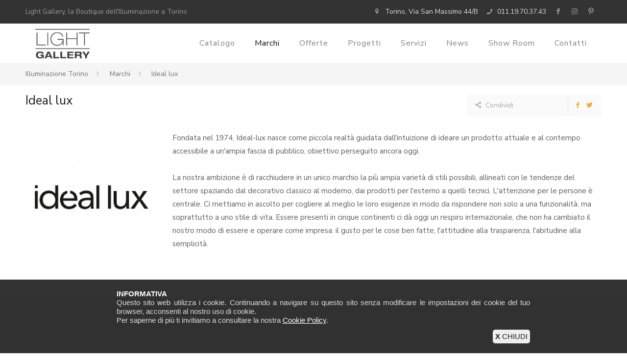

--- FILE ---
content_type: text/html; charset=UTF-8
request_url: https://www.lightgallery.it/marchi/ideal-lux-733
body_size: 4886
content:
<!DOCTYPE html>
<!--[if lt IE 7]><html class="no-js lt-ie10 lt-ie9 lt-ie8 lt-ie7 "> <![endif]-->
<!--[if IE 7]><html class="no-js lt-ie10 lt-ie9 lt-ie8"> <![endif]-->
<!--[if IE 8]><html class="no-js lt-ie10 lt-ie9"> <![endif]-->
<!--[if IE 9]><html class="no-js lt-ie10"> <![endif]-->
<!--[if gt IE 8]><!-->
<html class="no-js">
	<!--<![endif]-->
	<head>
		<meta http-equiv="content-type" content="text/html;charset=UTF-8" />
		<title>Ideal lux | Light Gallery</title>			
		<meta name="description" content="Ideal lux. Fondata nel 1974, Ideal-lux nasce come piccola realtà guidata dall'intuizione di ideare un prodotto attuale e al contempo accessibile a un'ampia fasc..." />				
		<meta name="keywords" content="ideal lux, illuminazione torino" />		
		<meta property="og:type" content="website"/>
		<meta property="og:url" content="https://www.lightgallery.it/marchi/ideal-lux-733"/>	
		<meta property="og:title" content="Ideal lux | Light Gallery"/>
		<meta property="og:description" content="Ideal lux. Fondata nel 1974, Ideal-lux nasce come piccola realtà guidata dall'intuizione di ideare un prodotto attuale e al contempo accessibile a un'ampia fasc..."/>
		<meta property="og:image" content="https://www.lightgallery.it/images/1411-3-ideal-lux.jpg"/>
		<link rel="image_src" href="https://www.lightgallery.it/images/1411-3-ideal-lux.jpg" />
			<meta name="geo.region" content="IT-TO" />
	<meta name="geo.placename" content="Torino" />
	<meta name="geo.position" content="45.060699;7.686702" />
	<meta name="ICBM" content="45.060699,7.686702" />
	<meta name="viewport" content="width=device-width, initial-scale=1, maximum-scale=1">
	<link rel="shortcut icon" href="/content/illuminazione-torino/images/illuminazione-torino-favicon.png">
	<link rel='stylesheet' href='https://fonts.googleapis.com/css?family=Roboto:100,300,400,400italic,700'>
	<link rel='stylesheet' href='https://fonts.googleapis.com/css?family=Patua+One:100,300,400,400italic,700'>
	<link rel='stylesheet' id='Nunito+Sans-css' href='https://fonts.googleapis.com/css?family=Nunito+Sans:100,300italic,400,400italic,700,700italic,800'>
	<link rel='stylesheet' href='https://fonts.googleapis.com/css?family=Lato:100,300,400'>
	
	<link rel='stylesheet' id='global-css' href='/css/global.css'>
	<link rel='stylesheet' id='structure-css' href='/content/illuminazione-torino/css/structure.css'>
	<link rel='stylesheet' id='local-css' href='/content/illuminazione-torino/css/illuminazione-torino.css'>
	<link rel='stylesheet' id='custom-css' href='/content/illuminazione-torino/css/custom.css?v=1.22'>
	<link href="/content/illuminazione-torino/css/cookie.css" rel="stylesheet" type="text/css" />
	<link rel="stylesheet" href="/plugins/fancybox/jquery.fancybox.min.css" />

		
	
		
	<!-- Google tag (gtag.js) -->
<script async src="https://www.googletagmanager.com/gtag/js?id=G-8TXW958F6B"></script>
<script>
  window.dataLayer = window.dataLayer || [];
  function gtag(){dataLayer.push(arguments);}
  gtag('js', new Date());

  gtag('config', 'G-8TXW958F6B');
</script>					
	</head>

	<body class="color-custom style-simple layout-full-width button-flat if-zoom if-border-hide no-content-padding header-classic minimalist-header sticky-header sticky-tb-color ab-hide subheader-both-center menu-link-color menuo-no-borders menuo-right mobile-tb-left mobile-side-slide mobile-mini-mr-lc mobile-header-mini mobile-sticky">
	
				
		<div id="Wrapper">
			<div id="Header_wrapper" >
			
				<header id="Header">					
										<div class="header_placeholder"></div>
					
					<div id="Action_bar" style="background-color: #333;">
						<div class="container">
							<div class="column one-second" style="margin-right: 0;">
								<ul class="contact_details">				
									<li>Light Gallery, la Boutique dell'Illuminazione a Torino</li>
								</ul>			
							</div>
							<div class="column one-second">
								<ul class="contact_details" style="float: right;">
																		<li id="chiama-ora-dt">										
										<i class="icon-location"></i> <a style="color: #ddd;" href="/contatti" title="Contatti">Torino, Via San Massimo 44/B</a>
									</li>								
									<li><i class="icon-phone"></i> <a style="color: #ddd;" href="tel:+3901119703743">011.19.70.37.43</a></li>
									<li class="facebook"><a class="telefono" href="https://www.facebook.com/Light-Gallery-61643936761/" title="Light Gallery su Facebook" target="_blank"><i class="icon-facebook" style="color: #999;"></i></a></li>
									<li class="linkedin"><a href="https://www.instagram.com/light_gallery_torino/" title="Light Gallery su Instagram" target="_blank"><i class="icon-instagram" style="color: #999;"></i></a></li>
									<li class="linkedin"><a href="https://www.pinterest.it/sandracaldana/" title="Light Gallery su Pinterest" target="_blank"><i class="icon-pinterest" style="color: #999;"></i></a></li>
								</ul>	
							</div>							
						</div>
					</div>
					
					<div id="Top_bar">
						<div class="container">
							<div class="column one">
								<div class="top_bar_left clearfix">
									<div class="logo">
										<a id="logo" href="/" title="Light Gallery | Illuminazione Torino">
											<img class="logo-main scale-with-grid" src="/content/illuminazione-torino/images/illuminazione-torino.png" alt="Illuminazione Torino" />
											<img class="logo-sticky scale-with-grid" src="/content/illuminazione-torino/images/illuminazione-torino.png" alt="Illuminazione Torino" />
											<img class="logo-mobile scale-with-grid" src="/content/illuminazione-torino/images/illuminazione-torino.png" alt="Illuminazione Torino" />
											<img class="logo-mobile-sticky scale-with-grid" src="/content/illuminazione-torino/images/illuminazione-torino.png" alt="Illuminazione Torino" />
										</a>
									</div>															
									<div class="menu_wrapper">										
										<nav id="menu" class="menu-main-menu-container">
											<ul id="menu-main-menu" class="menu">
												<li>
													<a href="/illuminazione-torino-0-0-0" title="Illuminazione Torino"><span>Catalogo</span></a>
												</li>	
																																	
												<li class="current_page_item">
													<a href="/marchi" title="Marchi"><span>Marchi</span></a>
												</li>																																																																								
												<li>
													<a href="/lampade-in-offerta-0" title="Lampade in Offerta Torino"><span>Offerte</span></a>
												</li>
																							
												<li>
													<a href="/progetti-illuminazione-0" title="Progetti Illuminazione Torino"><span>Progetti</span></a>
												</li>												
												<li>
													<a href="/servizi" title="Servizi Illuminazione Torino"><span>Servizi</span></a>													
												</li>													
												<li>
													<a href="/news-0" title="News"><span>News</span></a>
												</li>													
												<li>
													<a href="/light-gallery" title="Light Gallery"><span>Show Room</span></a>
												</li>							
												<li>
													<a href="/contatti" title="Contatti"><span>Contatti</span></a>
												</li>								
											</ul>
										</nav>
										<a class="responsive-menu-toggle" href="#"><i class="icon-menu-fine"></i></a>	
										<div id="chiama-ora-mb" class="column one aligncenter">
											<a class="button button_left button_yellow button_js kill_the_icon" href="tel:+3901119703743" style="margin: 10px 0; border: 0;">
												<span class="button_icon" style="padding: 5px; background-color: #e6ae48;"><i class="icon-phone" style="color: #445f26;"></i></span>
												<span class="button_label" style=" padding: 5px; background-color: #e6ae48; color: #445f26; font-weight: bold;">CHIAMA ORA</span>
											</a>											
										</div>											
									</div>											
								</div>
								<div class="secondary_menu_wrapper"></div>
								<div class="banner_wrapper"></div>
								<div class="search_wrapper">
									<form method="get" id="searchform" action="#">
										<i class="icon_search icon-search-fine"></i>
										<a href="#" class="icon_close"><i class="icon-cancel-fine"></i></a>
										<input type="text" class="field" name="s" id="s" placeholder="Enter your search" />
										<input type="submit" class="submit" value="" style="display:none;" />
									</form>
								</div>
							</div>
						</div>
					</div>					
				</header>
				

				<div id="Subheader">
					<div class="container">
						<div class="column one">
							<ul class="breadcrumbs" style="display: block; float: left; text-align: left; width: auto;">
								<li><a href="/" title="Light Gallery | Illuminazione Torino">Illuminazione Torino</a><span><i class="icon-right-open"></i></span></li>
								<li><a href="/marchi" title="Marchi">Marchi</a><span><i class="icon-right-open"></i></span></li>
								<li>Ideal lux</li>
							</ul>
						</div>
					</div>
				</div>				
				
			</div>
			
			<div id="Content">
				<div class="content_wrapper clearfix">        
					<div class="sections_group">
									
						<div class="entry-content">	
						
													
							<div class="section flv_sections_11" style="padding-top: 20px; padding-bottom: 20px;">
							
								<div class="section_wrapper clearfix">
									<div class="items_group clearfix">
									
										<div class="column three-fourth column_column" style="margin-bottom: 10px;">
											<h1 class="title">Ideal lux</h1>
											<h4></h4>
										</div>									
										
										<div class="column one-fourth column_column alignright" style="margin-bottom: 10px;">
											<div class="post-footer" style="margin-bottom: 20px;">
												<i class="icon-share"></i> Condividi
												<div class="post-links">
													<a href="https://www.facebook.com/sharer/sharer.php?u=www.lightgallery.it/marchi/ideal-lux-733" target="_blank"><i class="icon-facebook"></i></a>
													<a href="https://twitter.com/home?status=www.lightgallery.it/marchi/ideal-lux-733" target="_blank"><i class="icon-twitter"></i></a>
												</div>											
											</div>
										</div>
																				
										<div class="column one column_column" style="margin-bottom: 30px;">
											
											<div class="column_attr" >
												
												<div class="column one-fourth" style="margin: 0 30px 0 0;">
													
													<div class="no_link scale-with-grid" style="margin-bottom: 10px;">
														<div class="image_wrapper">
															<img class="scale-with-grid" src="/images/1411-3-ideal-lux.jpg" alt="Ideal lux">
														</div>
													</div>
											
												</div>
													
																								
												<div class="big">Fondata nel 1974, Ideal-lux nasce come piccola realtà guidata dall'intuizione di ideare un prodotto attuale e al contempo accessibile a un'ampia fascia di pubblico, obiettivo perseguito ancora oggi.<br />
<br />
La nostra ambizione è di racchiudere in un unico marchio la più ampia varietà di stili possibili, allineati con le tendenze del settore spaziando dal decorativo classico al moderno, dai prodotti per l'esterno a quelli tecnici. L'attenzione per le persone è centrale. Ci mettiamo in ascolto per cogliere al meglio le loro esigenze in modo da rispondere non solo a una funzionalità, ma soprattutto a uno stile di vita. Essere presenti in cinque continenti ci dà oggi un respiro internazionale, che non ha cambiato il nostro modo di essere e operare come impresa: il gusto per le cose ben fatte, l'attitudine alla trasparenza, l'abitudine alla semplicità.</div>
												
																								
												
											</div>
										</div>										
										
									</div>
								</div>
							</div>
							
								
							
													

															
							
						</div>
					</div>					
					
				</div>
			</div>

			<footer id="Footer" class="clearfix">			
									<div class="widgets_wrapper" style="padding:120px 0 110px;">
						<div class="container">
							<div class="column one-fourth">
								<aside class="widget widget_text">
									<div class="textwidget">
										<ul style="font-weight: 700;">
																						<li style="margin-bottom: 10px;">
												<span style="color: #e6ae48; margin-right: 10px;">&rarr;</span>
												<a href="/illuminazione-torino-0-0-0" title="Illuminazione Torino">Catalogo</a>												
											</li>
											<li style="margin-bottom: 10px;">
												<span style="color: #e6ae48; margin-right: 10px;">&rarr;</span>
												<a href="/lampade-in-offerta-0" title="Lampade in Offerta Torino">Lampade in Offerta</a>
											</li>	
											<li style="margin-bottom: 10px;">
												<span style="color: #e6ae48; margin-right: 10px;">&rarr;</span>
												<a href="/progetti-illuminazione-0" title="Progetti Illuminazione Torino">Progetti Illuminazione</a>
											</li>
											<li style="margin-bottom: 10px;">
												<span style="color: #e6ae48; margin-right: 10px;">&rarr;</span>					
												<a href="/servizi" title="Servizi Illuminazione Torino">Servizi</a>
											</li>
											<li style="margin-bottom: 10px;">
												<span style="color: #e6ae48; margin-right: 10px;">&rarr;</span>					
												<a href="/light-gallery" title="Light Gallery">Light Gallery</a>
											</li>
											<li style="margin-bottom: 10px;">
												<span style="color: #e6ae48; margin-right: 10px;">&rarr;</span>					
												<a href="/contatti" title="Contatti">Contatti</a>
											</li>									
										</ul>
									</div>
								</aside>
							</div>
							<div class="column one-fourth">
								<aside class="widget widget_text">
									<div class="textwidget">
										<ul style="font-weight: 700;">
											<li style="margin-bottom: 10px;"><span style="color: #e6ae48; margin-right: 10px;">&rarr;</span><a href="/lampade-da-parete-torino-2-0-0" title="Lampade da Parete Torino">Lampade da Parete</a></li><li style="margin-bottom: 10px;"><span style="color: #e6ae48; margin-right: 10px;">&rarr;</span><a href="/lampade-a-sospensione-torino-4-0-0" title="Lampade a Sospensione Torino">Lampade a Sospensione</a></li><li style="margin-bottom: 10px;"><span style="color: #e6ae48; margin-right: 10px;">&rarr;</span><a href="/lampade-per-esterni-torino-15-0-0" title="Lampade per Esterni Torino">Lampade per Esterni</a></li><li style="margin-bottom: 10px;"><span style="color: #e6ae48; margin-right: 10px;">&rarr;</span><a href="/lampade-da-terra-torino-16-0-0" title="Lampade da Terra Torino">Lampade da Terra</a></li><li style="margin-bottom: 10px;"><span style="color: #e6ae48; margin-right: 10px;">&rarr;</span><a href="/lampade-a-soffitto-torino-17-0-0" title="Lampade a Soffitto Torino">Lampade a Soffitto</a></li><li style="margin-bottom: 10px;"><span style="color: #e6ae48; margin-right: 10px;">&rarr;</span><a href="/lampade-da-tavolo-torino-18-0-0" title="Lampade da Tavolo Torino">Lampade da Tavolo</a></li>										
										</ul>
									</div>
								</aside>
							</div>							
							<div class="column one-fourth">
								&nbsp;
							</div>
							<div class="column one-fourth">
								<aside class="widget widget_text">
									<div class="textwidget">
										<div style="padding-right: 15%;">
											<h5>Contatti</h5>
											<hr class="no_line" style="margin: 0 auto 5px;" />
											<p>
												<i class="icon-location"></i> Via San Massimo 44/B<br/>10123 Torino<br>
												<i class="icon-phone"></i> <a href="tel:+3901119703743">011.19.70.37.43</a><br>
												<i class="icon-mail"></i> <span id="link_email"></span>
											</p>
											<hr class="no_line" style="margin: 0 auto 10px;" />
											<p style="font-size: 18px; line-height: 18px; letter-spacing: 10px;">
												<a style="color: #b5b5b5;" href="https://www.facebook.com/Light-Gallery-61643936761/" title="Light Gallery su Facebook" target="_blank"><i class="icon-facebook"></i></a>
												<a style="color: #b5b5b5;" href="https://www.instagram.com/light_gallery_torino/" title="Light Gallery su Instagram" target="_blank"><i class="icon-instagram"></i></a>
												<a style="color: #b5b5b5;" href="https://www.pinterest.it/sandracaldana/" title="Light Gallery su Pinterest" target="_blank"><i class="icon-pinterest"></i></a>
											</p>
										</div>
									</div>
								</aside>
							</div>					
						</div>
					</div>
					<div class="footer_copy">
						<div class="container">
							<div class="column one">
								<a id="back_to_top" class="button button_left button_js" href="#"><span class="button_icon"><i class="icon-up-open-big"></i></span></a>
								<div class="copyright">
									&copy; Studio Tekidea Project Snc - P.IVA 09385540019  - <a href="/privacy-policy" rel="nofollow" target="_blank">Privacy Policy</a> | <a href="/cookie-policy" rel="nofollow" target="_blank">Cookie Policy</a> - Powered by <b>DIGIBIZ</b> - <a href="http://www.digibiz.it" target="_blank" title="Web Agency Torino">Web Agency</a>								</div>
								<ul class="social"></ul>
							</div>
						</div>
					</div>

						
		<div id="cookie-content">
			<div id="cookie-info">
				<div id="cookie-col-sx">
					<span>INFORMATIVA</span><br/>
					Questo sito web utilizza i cookie. Continuando a navigare su questo sito senza modificare le impostazioni dei cookie del tuo browser, acconsenti al nostro uso di cookie.<br/>
					Per saperne di più ti invitiamo a consultare la nostra <a href="/cookie-policy" rel="nofollow" target="_blank">Cookie Policy</a>.
				</div>
				<a class="cookie-button" href="/cookie-set.php?setc=1"><b>X</b> CHIUDI</a> 
			</div>
		</div>	
			</footer>
		</div>
	
		<div id="Side_slide" class="right dark">
		<div class="close-wrapper">
				<a href="#" class="close"><i class="icon-cancel-fine"></i></a>
		</div>
		<div class="menu_wrapper"></div>
</div>
<div id="body_overlay"></div>	

<script src="/js/jquery-2.1.4.min.js"></script>
<script src="/js/mfn.menu.js"></script>
<script src="/js/jquery.plugins.js"></script>
<script src="/js/jquery.jplayer.min.js"></script>
<script src="/js/animations/animations.js"></script>
<script src="/js/scripts.js"></script>
<script src="/plugins/fancybox/jquery.fancybox.min.js"></script>

<script id="mfn-dnmc-retina-js">
	jQuery(window).on("load", (function(e) {
		var retina = window.devicePixelRatio > 1 ? true : false;
		if (retina) {
			var retinaEl = jQuery("#logo img.logo-main");
			var retinaLogoW = retinaEl.width();
			var retinaLogoH = retinaEl.height();
			retinaEl.attr("src", "/content/illuminazione-torino/images/illuminazione-torino-retina.png").width(retinaLogoW).height(retinaLogoH);
			var stickyEl = jQuery("#logo img.logo-sticky");
			var stickyLogoW = stickyEl.width();
			var stickyLogoH = stickyEl.height();
			stickyEl.attr("src", "/content/illuminazione-torino/images/illuminazione-torino-retina.png").width(stickyLogoW).height(stickyLogoH);
			var mobileEl = jQuery("#logo img.logo-mobile");
			var mobileLogoW = mobileEl.width();
			var mobileLogoH = mobileEl.height();
			mobileEl.attr("src", "/content/illuminazione-torino/images/illuminazione-torino-retina.png").width(mobileLogoW).height(mobileLogoH);
			var mobileStickyEl = jQuery("#logo img.logo-mobile-sticky");
			var mobileStickyLogoW = mobileStickyEl.width();
			var mobileStickyLogoH = mobileStickyEl.height();
			mobileStickyEl.attr("src", "/content/illuminazione-torino/images/illuminazione-torino-retina.png").width(mobileStickyLogoW).height(mobileStickyLogoH);
		}
	}));
</script>
	

<script type="text/javascript">
	document.getElementById('link_email').innerHTML = 'info';
	document.getElementById('link_email').innerHTML += '@';
	document.getElementById('link_email').innerHTML += 'lightgallery.it';
	document.getElementById('link_email').href = 'mailto:info' + '@' + 'lightgallery.it';
</script>	


		
		
				

	<script defer src="https://static.cloudflareinsights.com/beacon.min.js/vcd15cbe7772f49c399c6a5babf22c1241717689176015" integrity="sha512-ZpsOmlRQV6y907TI0dKBHq9Md29nnaEIPlkf84rnaERnq6zvWvPUqr2ft8M1aS28oN72PdrCzSjY4U6VaAw1EQ==" data-cf-beacon='{"version":"2024.11.0","token":"aa9a14e2621d4cb3a77d2925793840d6","r":1,"server_timing":{"name":{"cfCacheStatus":true,"cfEdge":true,"cfExtPri":true,"cfL4":true,"cfOrigin":true,"cfSpeedBrain":true},"location_startswith":null}}' crossorigin="anonymous"></script>
</body>
</html>

--- FILE ---
content_type: text/css
request_url: https://www.lightgallery.it/content/illuminazione-torino/css/structure.css
body_size: 24898
content:
/*
|--------------------------------------------------------------------------
| Be
| Structure styles
| http://BeantownThemes.com
| http://themeforest.net/user/BeantownThemes
|--------------------------------------------------------------------------
| 1.0 Grid
| 2.0 Layout
| 3.0 Responsive-1240
| 4.0 Responsive
|
*/


/*
|--------------------------------------------------------------------------
|  1.0 Grid
|  
|--------------------------------------------------------------------------
|
| 
|
*/


/* #Base 1200 Grid
================================================== */

body {
	min-width: 1240px;
	padding: 25px 0;
}
#Wrapper {
	width: 1240px;
	margin: 0px auto;
	overflow: hidden;
}
.layout-full-width {
	padding: 0;
}
.layout-full-width #Wrapper {
	width: 100% !important;
	margin: 0 !important;
}

/* #Content
=============================== */

#Content {
	width: 100%;
}
body:not(.template-slider) #Content {
	padding-top: 30px;
}
.section {
	position: relative;
}
.section_wrapper, .container {
	width: 1200px;
	margin: 0 auto;
	position: relative;
}
.section_wrapper:after, .container:after {
	clear: both;
	content: " ";
	display: block;
	height: 0;
	visibility: hidden;
}
.column, .columns {
	float: left;
	margin: 0 1% 40px;
}
.column.column_divider, .column-margin-0px .column {
	margin-bottom: 0;
}
.column-margin-10px .column {
	margin-bottom: 10px;
}
.column-margin-20px .column {
	margin-bottom: 20px;
}
.column-margin-30px .column {
	margin-bottom: 30px;
}
.column-margin-40px .column {
	margin-bottom: 40px;
}
.column-margin-50px .column {
	margin-bottom: 50px;
}
.the_content_wrapper {
	margin: 0 1%;
}
.column_content .the_content_wrapper {
	margin: 0;
}
.column_attr.align_left {
	text-align: left;
}
.column_attr.align_right {
	text-align: right;
}
.column_attr.align_center {
	text-align: center;
}
.column_attr.align_justify {
	text-align: justify;
}
.extra_content .the_content_wrapper {
	margin: 0 1% 40px;
}

/* .with_aside */

.with_aside .content_wrapper {
	width: 1200px;
	margin: 0 auto;
}
.with_aside .sections_group {
	width: 75%;
	float: left;
}
.with_aside .section_wrapper {
	width: 100%;
}
.with_aside .four.columns {
	float: right;
}
.aside_left .sections_group {
	float: right;
}
.aside_left .four.columns {
	float: left;
}

/* both sidebars | .aside_both */

.aside_both .sections_group {
	width: 60%;
	margin-left: 20%;
}
.aside_both .sidebar.columns {
	width: 18%;
}
.aside_both .sidebar-1 {
	float: left !important;
	margin-left: -79%;
}

/* sidebars for sections */

.right-sidebar .items_group {
	width: 75%;
	float: left;
}
.right-sidebar .four.columns {
	float: right;
}
.left-sidebar .items_group {
	width: 75%;
	float: right;
}
.left-sidebar .four.columns {
	float: left;
}

/* #Base Grid
=============================== */

.one-sixth.column {
	width: 14.666%;
}

/* 1/6 */

.one-fifth.column {
	width: 18%;
}

/* 1/5 */

.four.columns, .one-fourth.column {
	width: 23%;
}

/* 1/4 */

.one-third.column {
	width: 31.333%;
}

/* 1/3 */

.one-second.column {
	width: 48%;
}

/* 1/2 */

.two-third.column {
	width: 64.666%;
}

/* 2/3 */

.three-fourth.column {
	width: 73%;
}

/* 3/4 */

.one.column {
	width: 98%;
}

/* 1/1 */


/* without horizontal margin */

.no-margin-h .column {
	margin-left: 0;
	margin-right: 0;
}
.no-margin-h .one-sixth.column {
	width: 16.666%;
}

/* 1/6 */

.no-margin-h .one-fifth.column {
	width: 20%;
}

/* 1/5 */

.no-margin-h .one-fourth.column {
	width: 25%;
}

/* 1/4 */

.no-margin-h .one-third.column {
	width: 33.333%;
}

/* 1/3 */

.no-margin-h .one-second.column {
	width: 50%;
}

/* 1/2 */

.no-margin-h .two-third.column {
	width: 66.666%;
}

/* 2/3 */

.no-margin-h .three-fourth.column {
	width: 75%;
}

/* 3/4 */

.no-margin-h .one.column {
	width: 100%;
}

/* 1/1 */


/* #Clearing
================================================== */


/* Self Clearing Goodness */

.container:after {
	content: "\0020";
	display: block;
	height: 0;
	clear: both;
	visibility: hidden;
}

/* Use clearfix class on parent to clear nested columns, or wrap each row of columns in a <div class="row"> */

.clearfix:before, .clearfix:after, .row:before, .row:after {
	content: '\0020';
	display: block;
	overflow: hidden;
	visibility: hidden;
	width: 0;
	height: 0;
}
.row:after, .clearfix:after {
	clear: both;
}
.row, .clearfix {
	zoom: 1;
}

/* You can also use a <br class="clear" /> to clear columns */

.clear {
	clear: both;
	display: block;
	overflow: hidden;
	visibility: hidden;
	width: 0;
	height: 0;
}

/*
|--------------------------------------------------------------------------
|  2.0 Layout
|  
|--------------------------------------------------------------------------
|
| 
|
*/


/* #Global
================================================== */

.the_content_wrapper pre {
	margin-bottom: 20px
}
.rev_slider iframe {
	max-width: 1220px;
}
.rev_slider ul {
	margin: 0 !important;
}
.tp-static-layers {
	z-index: 200;
}
.ls-yourlogo {
	z-index: 28;
}
.section.center {
	text-align: center;
}
.section.no-margin .column, .section.no-margin-v .column {
	margin-bottom: 0;
}
#Wrapper {
	-webkit-box-shadow: 0px 0px 15px rgba(0, 0, 0, .06);
	box-shadow: 0px 0px 15px rgba(0, 0, 0, .06);
}

/* #Blank & #UnderConstruction
================================================== */

.page.hide-title-area:not(.with_aside) #Content, .no-content-padding:not(.with_aside) #Content, .template-blank #Content, .under-construction #Content {
	padding: 0 !important;
}
.under-construction .section-uc-1 {
	padding-top: 40px;
	background-color: #fff;
}
.under-construction .section-uc-2 {
	padding-top: 40px;
	background-color: #f5f5f5;
	background: url(../images/stripes/stripes_3_b.png) repeat center;
}
.under-construction .section-uc-3 {
	padding-top: 40px;
}
.under-construction .section-border-top {
	border-top: 1px solid rgba(0, 0, 0, 0.08);
}

/* Nice Scroll | .nice-scroll
================================================== */

body.nice-scroll {
	position: relative;
}
body.nice-scroll:not(.layout-boxed) {
	padding-right: 10px !important;
}
.nice-scroll #configurator, .nice-scroll #Sliding-top a.sliding-top-control, .nice-scroll .fixed-nav.fixed-nav-next {
	margin-right: 10px;
}
.nice-scroll .nicescroll-rails {
	background: #666;
	z-index: 9001 !important;
}

/* Slider | Pagination
================================================== */

.slider_pagination, .tp-bullets.simplebullets.round {
	text-align: center;
	line-height: 0;
}
.slider_pagination a, .tp-bullets.simplebullets.round .bullet {
	display: inline-block;
	width: 12px;
	height: 12px;
	text-indent: -9999px;
	margin: 0 9px;
	background: rgba(0, 0, 0, .15);
	-webkit-border-radius: 100%;
	border-radius: 100%;
	position: relative;
}
.slider_pagination a:hover {
	background: rgba(0, 0, 0, .25);
}
.slider_pagination a.selected, .tp-bullets.simplebullets.round .bullet.selected {
	width: 10px;
	height: 8px;
	margin: 0px 10px 0;
	position: relative;
	top: 4px;
	background: rgba(0, 0, 0, .15);
	-webkit-border-radius: 2px;
	border-radius: 2px;
}
.slider_pagination a.selected:after, .tp-bullets.simplebullets.round .bullet.selected:after {
	content: "";
	display: block;
	width: 8px;
	height: 8px;
	-webkit-border-radius: 1px;
	border-radius: 1px;
	position: absolute;
	left: 1px;
	top: -3px;
	-webkit-transform: rotate(45deg);
	-moz-transform: rotate(45deg);
	-o-transform: rotate(45deg);
	-ms-transform: rotate(45deg);
	transform: rotate(45deg);
}
.tp-bullets.simplebullets.round .bullet {
	background: #fff;
}
.offer_thumb .slider_pagination a img {
	-webkit-transition: all 0.4s ease-in-out;
	-moz-transition: all 0.4s ease-in-out;
	-o-transition: all 0.4s ease-in-out;
	transition: all 0.4s ease-in-out;
}
.offer_thumb .slider_pagination a:before, .offer_thumb .slider_pagination a:after {
	-webkit-transition: all 0.2s ease-in-out;
	-moz-transition: all 0.2s ease-in-out;
	-o-transition: all 0.2s ease-in-out;
	transition: all 0.2s ease-in-out;
}
@media only screen and (min-width: 768px) {
	.offer_thumb .slider_pagination {
		position: absolute;
		left: 0;
		top: 0;
		border-width: 1px;
		border-style: solid;
	}
	.offer_thumb .slider_pagination a {
		display: block;
		margin: 0;
		width: 85px;
		height: 85px;
		line-height: 85px;
		text-align: center;
		padding: 8px;
		text-indent: 0;
		border-bottom-width: 1px;
		border-style: solid;
		border-radius: 0;
		-moz-border-radius: 0;
		-webkit-border-radius: 0;
	}
	.offer_thumb .slider_pagination a:not(.selected):hover img {
		filter: alpha(opacity=60);
		opacity: 0.6;
	}
	.offer_thumb .slider_pagination a.selected {
		top: 0;
	}
	.offer_thumb .slider_pagination a:last-child {
		border: 0;
	}
	.offer_thumb .slider_pagination a:before {
		content: "";
		display: block;
		width: 5px;
		height: 100%;
		right: -5px;
		top: 0;
		position: absolute;
		filter: alpha(opacity=0);
		opacity: 0;
	}
	.offer_thumb .slider_pagination a.selected:before {
		filter: alpha(opacity=100);
		opacity: 1;
	}
	.offer_thumb .slider_pagination a:after {
		content: "";
		left: auto;
		right: -9px;
		top: 50%;
		margin-top: -4px;
		width: 8px;
		height: 8px;
		filter: alpha(opacity=0);
		opacity: 0;
		border-radius: 0;
		-moz-border-radius: 0;
		-webkit-border-radius: 0;
	}
	.offer_thumb .slider_pagination a.selected:after {
		filter: alpha(opacity=100);
		opacity: 1;
	}
	.offer_thumb .slider_pagination a {
		background-color: #fff;
	}
	.offer_thumb .slider_pagination a.selected {
		background-color: #fff;
		background-image: url(../images/stripes/stripes_3_b.png);
	}
	.offer_thumb .slider_pagination a img {
		vertical-align: middle;
	}
}

/* Slider Revolution | Navigation
================================================== */

.tp-bullets.tp-thumbs {
	z-index: 29;
}
.fullwidthbanner-container .tp-thumbs {
	padding: 0 !important;
}
.tp-bullets.tp-thumbs .tp-mask, .tp-bullets.tp-thumbs .bullet {
	overflow: visible;
}
.tp-bullets.tp-thumbs .bullet.selected:after {
	bottom: -7px;
	content: "";
	display: block;
	height: 7px;
	left: 0;
	position: absolute;
	width: 100%;
}

/* Arrows */

.tparrows.round, .tparrows.navbar {
	display: inline-block;
	padding: 0;
	width: 46px;
	height: 46px;
	cursor: pointer;
	border: 0;
	-webkit-border-radius: 5px;
	border-radius: 5px;
	position: relative;
	overflow: hidden;
	-webkit-box-shadow: inset 0 0 0 1px rgba(0, 0, 0, .03);
	box-shadow: inset 0 0 0 1px rgba(0, 0, 0, .03);
	background-repeat: no-repeat;
	background-position: center center;
}
.tp-leftarrow.round, .tp-leftarrow.navbar {
	background-image: url(../images/tp-leftarrow.png);
}
.tp-rightarrow.round, .tp-rightarrow.navbar {
	background-image: url(../images/tp-rightarrow.png);
}
.tparrows.round:after {
	content: "";
	position: absolute;
	left: 0;
	top: 0;
	height: 100%;
	width: 0;
	z-index: 1;
	text-decoration: none;
	background: rgba(0, 0, 0, .05);
	-webkit-transition: all 0.3s;
	-moz-transition: all 0.3s;
	transition: all 0.3s;
}
.tparrows.round:hover:after {
	width: 100%;
}
.tparrows.default.preview1, .tparrows.default.preview4 {
	background: transparent;
}

/* #Sliding top
================================================== */

#Sliding-top {
	position: absolute;
	left: 0;
	top: 0;
	width: 100%;
	z-index: 800;
}
#Sliding-top:after {
	content: "";
	height: 3px;
	width: 100%;
	display: block;
	position: absolute;
	left: 0;
	bottom: -3px;
	z-index: 1;
	background: url(../images/box_shadow.png) repeat-x left top;
}
#Sliding-top .widgets_wrapper {
	padding: 15px 0;
	display: none;
}
#Sliding-top .widgets_wrapper .column {
	margin-bottom: 0;
}
#Sliding-top .widgets_wrapper .widget {
	margin-bottom: 0;
	padding: 15px 0;
}
#Sliding-top .widgets_wrapper .widget:after {
	display: none;
}
#Sliding-top a.sliding-top-control {
	display: block;
	width: 0;
	height: 0;
	border-style: solid;
	border-width: 0 45px 45px 0;
	border-color: transparent transparent transparent transparent;
	position: absolute;
	z-index: 801;
	right: 0;
	bottom: -45px;
}
#Sliding-top a.sliding-top-control span {
	display: block;
	width: 26px;
	height: 30px;
	line-height: 25px;
	text-align: center;
	position: absolute;
	right: -45px;
	top: 0;
	color: #fff;
	font-size: 18px;
}
#Sliding-top a.sliding-top-control .minus {
	display: none;
}
#Sliding-top a.sliding-top-control .plus {
	display: block;
}
#Sliding-top.active a.sliding-top-control .minus {
	display: block;
}
#Sliding-top.active a.sliding-top-control .plus {
	display: none;
}

/* 
	#Sliding-top .widgets_wrapper .widget ul { margin: 0 0 15px 30px; line-height: 21px; }
	#Sliding-top .widgets_wrapper .widget ul li { list-style:disc outside; padding: 3px 0; }
	*/


/* Widgets */

#Sliding-top .Recent_posts ul li .desc {
	background: rgba(0, 0, 0, .1);
}
#Sliding-top .widget_mfn_menu ul li a {
	background: rgba(0, 0, 0, .1);
	color: #ccc;
}
#Sliding-top .widget_recent_entries ul li {
	background: rgba(0, 0, 0, .1);
}
#Sliding-top ul.list_mixed li:after, #Sliding-top ul.list_check li:after, #Sliding-top ul.list_star li:after, #Sliding-top ul.list_idea li:after {
	background: rgba(255, 255, 255, .08);
}
#Sliding-top .widget_mfn_recent_comments ul li .date_label {
	background-color: rgba(0, 0, 0, .07);
}
#Sliding-top .widget_mfn_recent_comments ul li .date_label:after {
	border-left-color: rgba(0, 0, 0, .07);
}

/* #Pager
================================================== */

.pager_wrapper {
	margin-bottom: 0;
}
.pager {
	text-align: center;
}
.pager .pages {
	display: inline-block;
	margin: 0 30px;
	padding: 4px 3px;
	-webkit-border-radius: 5px;
	border-radius: 5px;
	background-color: #f8f8f8;
	background-image: url(../images/stripes/stripes_3_b.png);
}
.pager .pages a, .pager .pages span.page-numbers {
	display: inline-block;
	margin: 0 1px;
	width: 35px;
	height: 35px;
	line-height: 35px;
	text-align: center;
	-webkit-border-radius: 5px;
	border-radius: 5px;
}
.pager .pages a:hover {
	text-decoration: none;
}
.pager .pages a:hover, .pager .pages a.active, .pager .pages span.page-numbers.current {
	color: #fff;
}
.pager a.next_page, .pager a.prev_page {
	display: inline-block;
	line-height: 43px;
}

/* Animation */

.pager .pages a {
	-webkit-transition: all 0.3s ease-in-out;
	-moz-transition: all 0.3s ease-in-out;
	-o-transition: all 0.3s ease-in-out;
	transition: all 0.3s ease-in-out;
}

/* #Load more button
================================================== */

.pager_lm {
	background: url("../images/preloader.gif") no-repeat center 17px;
	text-align: center;
}
.pager_lm .pager_load_more {
	margin: 0;
}
.pager_lm.loading {
	min-height: 49px;
}
.pager_lm:not(.loading) {
	background: none;
}

/* #Pager single (blog post)
================================================== */

.pager-single {
	text-align: center;
	background: rgba(0, 0, 0, 0.02);
	margin-top: 15px;
}
.pager-single span {
	height: 45px;
	line-height: 45px;
	display: inline-block;
	padding: 0 9px;
	position: relative;
	font-weight: bold;
}
.pager-single a span {
	font-weight: normal;
}
.pager-single span:after {
	content: "";
	display: block;
	position: absolute;
	left: 0;
	bottom: -1px;
	width: 100%;
	height: 1px;
}
.pager-single a span:after {
	display: none;
}

/* #Fixed nav
================================================== */

.post-nav .fixed-nav {
	display: none;
}
.fixed-nav {
	position: fixed;
	bottom: 40px;
	height: 80px;
	z-index: 90;
}
.fixed-nav.fixed-nav-prev {
	left: 0;
}
.fixed-nav.fixed-nav-next {
	right: 0;
}
.fixed-nav .arrow {
	display: block;
	width: 35px;
	height: 80px;
	font-size: 15px;
	position: relative;
	z-index: 92;
	color: #fff;
	line-height: 80px;
	text-align: center;
}
.fixed-nav .photo {
	height: 80px;
	width: 80px;
	position: relative;
	z-index: 92;
	overflow: hidden;
	line-height: 0;
}
.fixed-nav .desc {
	width: 190px;
	padding: 6px 15px;
	min-height: 68px;
	background: #fff;
	z-index: 91;
}
.fixed-nav .desc h6 {
	margin-bottom: 3px;
	padding-bottom: 3px;
	border-bottom-width: 1px;
	border-style: solid;
}
.fixed-nav .desc i {
	display: inline-block;
	margin-right: 2px;
}
.fixed-nav .desc i:before {
	margin-left: 0;
}
.fixed-nav-prev .arrow, .fixed-nav-prev .photo, .fixed-nav-prev .desc {
	float: left;
}
.fixed-nav-prev .desc {
	margin-left: -335px;
}
.fixed-nav-prev:hover .desc {
	margin-left: 0px;
}
.fixed-nav-next .arrow, .fixed-nav-next .photo, .fixed-nav-next .desc {
	float: right;
}
.fixed-nav-next .desc {
	margin-right: -335px;
}
.fixed-nav-next:hover .desc {
	margin-right: 0px;
}

/* Animation */

.fixed-nav .photo, .fixed-nav .desc {
	-webkit-transition: all 0.3s ease-in-out;
	-moz-transition: all 0.3s ease-in-out;
	-o-transition: all 0.3s ease-in-out;
	-ms-transition: all 0.3s ease-in-out;
	transition: all 0.3s ease-in-out;
}

/* Format */

.fixed-nav.format-quote .desc {
	display: none;
}
.fixed-nav.format-quote .photo {
	background-color: #eee;
	background-image: url("../images/blockquote.png");
	background-position: center center;
	background-repeat: no-repeat;
	background-size: 50% auto;
}
.fixed-nav.format-link .photo img {
	display: none;
}
.fixed-nav.format-link .photo {
	background-color: #eee;
	background-image: url("../images/link.png");
	background-position: center center;
	background-repeat: no-repeat;
}
@media only screen and (max-width: 1430px) {
	.fixed-nav-prev .photo {
		position: static;
		margin-left: -115px;
	}
	.fixed-nav-prev:hover .photo {
		margin-left: 0;
	}
	.fixed-nav-next .photo {
		position: static;
		margin-right: -115px;
	}
	.fixed-nav-next:hover .photo {
		margin-right: 0;
	}
}

/* #Filters
================================================== */

#Filters {
	margin-bottom: 30px;
}
#Filters .filters_buttons {
	padding: 15px 15px;
	background-image: url(../images/stripes/stripes_5_b.png);
	-webkit-box-sizing: border-box;
	-moz-box-sizing: border-box;
	box-sizing: border-box;
	overflow: hidden;
}
#Filters .filters_buttons li {
	float: left;
	margin-right: 15px;
}
#Filters .filters_buttons li.categories i, #Filters .filters_buttons li.tags i {
	margin-right: 3px;
}
#Filters .filters_buttons li.reset {
	float: right;
	margin-right: 0;
}
#Filters .filters_wrapper {
	display: none;
	margin-top: 20px;
}
#Filters .filters_wrapper ul {
	display: none;
	overflow: hidden;
}
#Filters .filters_wrapper ul li {
	float: left;
	width: 19%;
	margin: 0.5%;
}
#Filters .filters_wrapper ul li a {
	display: block;
	padding: 7px 10px;
	background: #fff;
	border: 1px solid #F7F7F7;
	color: #858585;
}
#Filters .filters_wrapper ul li a:hover, #Filters .filters_wrapper ul li.current-cat a {
	text-decoration: none;
	color: #fff;
}
#Filters .filters_wrapper ul li.close a {
	text-align: center;
	width: 38px;
	padding: 7px 0;
	background: #8B8B8B;
	border: 1px solid #F7F7F7 !important;
	color: #fff;
}
#Filters .filters_wrapper ul li.close a:hover {
	background: #545454;
}

/* Animations */

#Filters .filters_wrapper ul li a {
	-webkit-transition: all 0.2s ease-in-out;
	-moz-transition: all 0.2s ease-in-out;
	-o-transition: all 0.2s ease-in-out;
	-ms-transition: all 0.2s ease-in-out;
	transition: all 0.2s ease-in-out;
}

/* #Owl-pagination
================================================== */


/* #NEXT / PREV NAVI 
================================================== */


/* Section: Highlight
================================================== */

.highlight-left, .highlight-right {
	position: relative;
}
.highlight-left:after, .highlight-right:after {
	content: "";
	position: absolute;
	width: 50%;
	height: 100%;
	top: 0;
}
.highlight-left:after {
	left: 0;
}
.highlight-right:after {
	right: 0;
}
.highlight-left .section_wrapper, .highlight-right .section_wrapper {
	z-index: 2;
}
@media only screen and (max-width: 767px) {
	.highlight-left:after, .highlight-right:after {
		content: none;
	}
}

/* Section: Portfolio
================================================== */

.section.full-width .section_wrapper {
	width: 100% !important;
}
.section.full-width .section_wrapper .column.one {
	width: 100%;
	margin: 0 !important;
}

/* #Header
================================================== */

body:not(.template-slider) #Header_wrapper {
	background-repeat: no-repeat;
	background-position: top center;
}
body:not(.template-slider) #Header_wrapper.bg-fixed {
	background-attachment: fixed;
}
#Header_wrapper {
	position: relative;
}
#Header {
	position: relative;
}
body:not(.template-slider) #Header {
	min-height: 250px;
}
.header-transparent .header_placeholder, .header-empty .header_placeholder {
	height: 0 !important;
}

/* Minimalist Header */

body.minimalist-header:not(.template-slider) #Header {
	min-height: 0;
	background-image: none !important;
}
body.minimalist-header.header-modern:not(.template-slider) #Header {
	min-height: 147px;
}
body.minimalist-header.header-simple:not(.template-slider) #Header {
	min-height: 130px;
}
body.minimalist-header.header-stack:not(.template-slider) #Header {
	min-height: 0;
}
body.minimalist-header.header-fixed:not(.template-slider) #Header {
	min-height: 60px;
}
body.minimalist-header.header-below:not(.template-slider) #Header {
	min-height: 90px;
	padding-top: 0;
}

/* #Action bar
================================================== */

#Action_bar {
	position: absolute;
	left: 0;
	top: 0;
	width: 100%;
	z-index: 30;
}
#Action_bar .column {
	margin-bottom: 0;
	overflow: hidden;
}
#Action_bar .contact_details {
	float: left;
}
#Action_bar .contact_details li {
	display: inline-block;
	margin-right: 10px;
	padding: 20px 0;
	color: rgba(255, 255, 255, 0.5);
}
#Action_bar .contact_details li>i {
	margin-right: 2px;
}
#Action_bar .contact_details li:last-child {
	margin-right: 0px;
}
#Action_bar .social {
	float: right;
	padding: 20px 0;
}
#Action_bar .social li {
	display: inline-block;
	margin-right: 6px;
}
#Action_bar .social li:last-child {
	margin-right: 0px;
}
#Action_bar .social li a {
	color: rgba(255, 255, 255, .3);
	font-size: 15px;
	line-height: 15px;
	-webkit-transition: all 0.3s ease-in-out;
	-moz-transition: all 0.3s ease-in-out;
	-o-transition: all 0.3s ease-in-out;
	-ms-transition: all 0.3s ease-in-out;
	transition: all 0.3s ease-in-out;
}
#Action_bar .social li a:hover {
	color: rgb(255, 255, 255);
}
#Action_bar .social-menu {
	float: right;
	padding: 20px 0;
}
#Action_bar .social-menu li {
	display: inline-block;
	margin-right: 6px;
	padding-right: 6px;
	border-right: 1px solid rgba(255, 255, 255, .1);
}
#Action_bar .social-menu li:last-child {
	margin-right: 0px;
	padding-right: 0;
	border-right: 0;
}

/* #Top_bar
================================================== */

#Top_bar {
	position: absolute;
	left: 0;
	top: 61px;
	width: 100%;
	z-index: 30;
}
#Top_bar .column {
	margin-bottom: 0;
}
.layout-full-width.header-fw #Action_bar .container, .layout-full-width.header-fw #Top_bar .container {
	width: 100%;
}
#Top_bar .top_bar_left {
	position: relative;
	float: left;
}
#Top_bar .top_bar_right {
	float: right;
	height: 90px;
	position: relative;
	top: -4px;
	padding: 0 10px 0 20px;
}
#Top_bar .top_bar_right:before {
	content: "";
	display: block;
	height: 90px;
	width: 10px;
	position: absolute;
	left: -10px;
	top: 2px;
	background-image: url(../images/top_bar_right_shadow.png);
	background-repeat: repeat-y;
	-moz-transform: skewX(0deg) skewY(-25deg);
	-webkit-transform: skewX(0deg) skewY(-25deg);
	-o-transform: skewX(0deg) skewY(-25deg);
	-ms-transform: skewX(0deg) skewY(-25deg);
	transform: skewX(0deg) skewY(-25deg);
}
.ie #Top_bar .top_bar_right:before {
	width: 11px;
}

/* Top bar width */

#Top_bar .top_bar_left {
	width: 990px;
}

/* Logo */

#Top_bar .logo {
	float: left;
	margin: 0 30px 0 20px;
}
#Top_bar .logo h1 {
	margin: 0;
}
#Top_bar .logo:not(.text-logo) h1 {
	line-height: 0;
	font-size: 0;
	margin: 0;
}
#Top_bar #logo {
	display: block;
	height: 60px;
	line-height: 60px;
	padding: 15px 0px;
}

/* overflow: hidden; */

#Top_bar #logo:hover {
	text-decoration: none;
}
#Top_bar #logo img {
	vertical-align: middle;
	max-height: 100%;
}
#Top_bar #logo img.logo-sticky {
	display: none;
}

/* Menu wrapper */

#Top_bar .menu_wrapper {
	float: left;
	z-index: 201;
}

/* Secondary menu wrapper */

#Top_bar .secondary_menu_wrapper {
	display: none;
}

/* Menu responsive */

#Top_bar a.responsive-menu-toggle {
	display: none;
}

/* Banner */

#Top_bar .banner_wrapper {
	display: none;
}

/* Search wrapper */

#Top_bar .search_wrapper {
	position: absolute;
	left: 0;
	top: 100%;
	display: none;
	z-index: 201;
	width: 100%;
	padding: 15px;
	-webkit-box-sizing: border-box;
	-moz-box-sizing: border-box;
	box-sizing: border-box;
}
#Top_bar .search_wrapper input[type="text"] {
	width: 100%;
	margin: 0;
	-webkit-box-shadow: 0 0 0;
	box-shadow: 0 0 0;
	padding-left: 35px;
	background: none;
	border-width: 0 0 1px 0;
	border-style: solid;
	border-color: rgba(255, 255, 255, .08) !important;
	font-size: 15px;
}
#Top_bar .search_wrapper input[type="text"]:focus {
	background-color: transparent !important;
}
#Top_bar .search_wrapper .icon_search, #Top_bar .search_wrapper .icon_close {
	position: absolute;
	top: 25px;
	font-size: 20px;
	line-height: 20px;
	display: block;
}
#Top_bar .search_wrapper .icon_search {
	left: 18px;
	color: rgba(0, 0, 0, .5);
}
#Top_bar .search_wrapper .icon_close {
	right: 18px;
	color: #fff;
	opacity: 0.3;
	filter: alpha(opacity=30);
	-webkit-transition: all 0.2s ease-in-out;
	-moz-transition: all 0.2s ease-in-out;
	-o-transition: all 0.2s ease-in-out;
	-ms-transition: all 0.2s ease-in-out;
	transition: all 0.2s ease-in-out;
}
#Top_bar .search_wrapper .icon_close:hover {
	right: 18px;
	opacity: 1;
	filter: alpha(opacity=100);
}

/* Cart */

#Top_bar a#header_cart {
	position: relative;
	top: 34px;
	display: block;
	float: left;
	font-size: 20px;
	line-height: 20px;
	margin-right: 15px;
}
#Top_bar a#header_cart span {
	position: absolute;
	right: -9px;
	top: -7px;
	display: block;
	-webkit-border-radius: 3px;
	border-radius: 3px;
	width: 17px;
	height: 17px;
	line-height: 17px;
	text-align: center;
	font-size: 11px;
	color: #fff;
}

/* Search */

#Top_bar a#search_button {
	position: relative;
	top: 34px;
	display: block;
	float: left;
	font-size: 20px;
	line-height: 20px;
	margin-right: 10px;
}
#Top_bar a.button.action_button {
	top: 13px;
	margin: 0 10px 0 0;
}

/* WPML */

#Top_bar .wpml-languages {
	display: block;
	float: left;
	position: relative;
	top: 25px;
	z-index: 210;
	margin-right: 10px;
}
#Top_bar .wpml-languages a.active {
	display: block;
	padding: 8px 6px 8px 10px;
	border-width: 1px;
	border-style: solid;
	border-color: #e8e8e8;
	-webkit-border-radius: 5px;
	border-radius: 5px;
}
#Top_bar .wpml-languages.disabled a.active {
	padding: 8px 10px;
}
#Top_bar .wpml-languages a.active i {
	font-size: 14px;
	line-height: 14px;
	margin: 0 0 0 5px;
}
#Top_bar .wpml-languages a.active i:before {
	margin: 0;
}
#Top_bar .wpml-languages a:hover.active {
	text-decoration: none;
}
#Top_bar .wpml-languages.enabled:hover a.active {
	-webkit-border-radius: 5px 5px 0 0;
	border-radius: 5px 5px 0 0;
	border-bottom: 0;
}
#Top_bar .wpml-languages ul.wpml-lang-dropdown {
	position: absolute;
	left: 0;
	top: 100%;
	width: 100%;
	-webkit-border-radius: 0 0 5px 5px;
	border-radius: 0 0 5px 5px;
	z-index: 205;
	overflow: hidden;
	display: none;
	border-width: 0 1px 1px 1px;
	border-style: solid;
	border-color: #e8e8e8;
	-webkit-box-sizing: border-box;
	-moz-box-sizing: border-box;
	box-sizing: border-box;
}
#Top_bar .wpml-languages ul.wpml-lang-dropdown li {
	border-bottom: 1px solid rgba(0, 0, 0, 0.05);
}
#Top_bar .wpml-languages ul.wpml-lang-dropdown li:last-child {
	border-bottom: 0;
}
#Top_bar .wpml-languages ul.wpml-lang-dropdown li a {
	font-size: 12px;
	display: block;
	text-align: center;
	padding: 4px 0px;
	color: #8B8B8B;
}
#Top_bar .wpml-languages ul.wpml-lang-dropdown li a:hover {
	text-decoration: none;
	color: #5F5F5F;
	background: rgba(0, 0, 0, .03);
}
#Top_bar .wpml-languages:hover {
	height: auto;
}
#Top_bar .wpml-languages:hover ul.wpml-lang-dropdown {
	display: block;
}
#Top_bar .wpml-languages a.active, #Top_bar .wpml-languages ul.wpml-lang-dropdown {
	background: #fff;
}
#Top_bar .wpml-languages.horizontal {
	display: block;
	padding: 8px 10px;
	border: 1px solid #e8e8e8;
	background: #fff;
	-webkit-border-radius: 5px;
	border-radius: 5px;
}
#Top_bar .wpml-languages.horizontal ul li {
	float: left;
	margin-right: 6px;
}
#Top_bar .wpml-languages.horizontal ul li:last-child {
	margin-right: 0;
}

/* #menu
================================================== */


/* main menu 1st level */

#Top_bar #menu {
	z-index: 201;
}
#Top_bar .menu {
	z-index: 202;
}
#Top_bar .menu>li {
	margin: 0;
	z-index: 203;
	display: block;
	float: left;
}
#Top_bar .menu>li:not(.mfn-megamenu-parent) {
	position: relative;
}
#Top_bar .menu>li.hover {
	z-index: 204;
}
#Top_bar .menu>li>a {
	display: block;
	line-height: 60px;
	padding: 15px 0;
	position: relative;
}
#Top_bar .page-menu>li>a {
	padding: 15px 20px;
}

/* default WP Pages Menu */

#Top_bar .menu>li>a:after {
	content: "";
	height: 4px;
	width: 100%;
	position: absolute;
	left: 0;
	top: -4px;
	z-index: 203;
	opacity: 0;
	filter: alpha(opacity=0);
}
#Top_bar .menu>li>a span:not(.description) {
	display: block;
	line-height: 60px;
	padding: 0 20px;
	white-space: nowrap;
	border-right-width: 1px;
	border-style: solid;
}
#Top_bar .menu>li>a span.description {
	font-size: 11px;
	line-height: 12px !important;
	margin: -15px -15px 0;
	color: #aaa;
	font-weight: 300;
	text-align: center;
	display: block;
}
#Top_bar .menu>li:last-child>a span {
	border: 0;
}
#Top_bar .menu>li>a:hover {
	text-decoration: none;
}
.menu-arrows #Top_bar .menu>li.submenu>a>span:not(.description) {
	padding-right: 30px;
}
.menu-arrows #Top_bar .menu>li.submenu>a>span:not(.description):after {
	content: "";
	display: block;
	width: 0;
	height: 0;
	position: absolute;
	top: 50%;
	right: 10px;
	margin-top: -2px;
	border-top: 5px solid #ccc;
	border-left: 5px solid transparent;
	border-right: 5px solid transparent;
}
.menu-highlight #Top_bar .menu>li.current-menu-item>a, .menu-highlight #Top_bar .menu>li.current_page_item>a, .menu-highlight #Top_bar .menu>li.current-menu-ancestor>a, .menu-highlight #Top_bar .menu>li.current_page_ancestor>a, .menu-highlight #Top_bar .menu>li.hover>a {
	color: #fff;
}

/* Animation */

#Top_bar .menu>li>a, #Top_bar .menu>li>a:after {
	-webkit-transition: all 0.4s ease-in-out;
	-moz-transition: all 0.3s ease-in-out;
	-o-transition: all 0.3s ease-in-out;
	-ms-transition: all 0.3s ease-in-out;
	transition: all 0.3s ease-in-out;
}
#Top_bar .menu>li.current-menu-item>a:after, #Top_bar .menu>li.current_page_item>a:after, #Top_bar .menu>li.current-menu-ancestor>a:after, #Top_bar .menu>li.current_page_ancestor>a:after, #Top_bar .menu>li.hover>a:after {
	opacity: 1;
	filter: alpha(opacity=100);
}

/* main menu 2nd level */

#Top_bar .menu li ul {
	position: absolute;
	left: 0px;
	top: 100%;
	z-index: 205;
	margin: 0;
	display: none;
	background-image: url(../images/box_shadow.png);
	background-repeat: repeat-x;
	background-position: left top;
}
#Top_bar .menu li>ul {
	box-shadow: 2px 2px 2px 0 rgba(0, 0, 0, 0.03);
	-webkit-box-shadow: 2px 2px 2px 0 rgba(0, 0, 0, 0.03);
}
#Top_bar .menu li ul li {
	padding: 0;
	width: 190px;
	position: relative;
	font-weight: normal;
}
#Top_bar .menu li ul li a {
	padding: 10px 10px 10px 20px;
	display: block;
	border-bottom: 1px solid rgba(0, 0, 0, 0.05);
}
#Top_bar .menu li ul li a span {
	display: inline-block;
	position: relative;
}
#Top_bar .menu li ul li a .menu-arrow {
	position: absolute;
	right: 7px;
	top: 11px;
	font-size: 12px;
	color: rgba(0, 0, 0, 0.35);
}
#Top_bar .menu>li ul li a:hover, #Top_bar .menu>li ul li.hover>a {
	text-decoration: none;
	background: rgba(0, 0, 0, .06);
}

/* main menu 3rd level */

#Top_bar .menu li ul li ul {
	position: absolute;
	left: 190px;
	top: 0px;
	z-index: 204;
}

/* Animation */

#Top_bar .menu li ul li a {
	-webkit-transition: all 0.2s ease-in-out;
	-moz-transition: all 0.2s ease-in-out;
	-o-transition: all 0.2s ease-in-out;
	-ms-transition: all 0.2s ease-in-out;
	transition: all 0.2s ease-in-out;
}

/* #secondary menu
================================================== */

#Header #menu-secondary-menu {
	z-index: 220;
}
#Header .secondary-menu {
	z-index: 221;
}
#Header .secondary-menu>li {
	margin: 0;
	z-index: 222;
	display: block;
	float: left;
	position: relative;
	padding: 8px 9px;
	line-height: 100%;
	-webkit-border-radius: 4px;
	border-radius: 4px;
}
#Header .secondary-menu>li.submenu {
	-webkit-border-radius: 4px 4px 0 0;
	border-radius: 4px 4px 0 0;
}
#Header .secondary-menu>li>a {
	display: block;
}
#Header .secondary-menu>li>a:hover {
	text-decoration: none;
}
#Header .secondary-menu li ul {
	position: absolute;
	left: 0px;
	padding: 7px;
	top: 100%;
	z-index: 223;
	margin: 0;
	display: none;
	-webkit-border-radius: 0px 4px 4px 4px;
	border-radius: 0 4px 4px 4px;
}
#Header .secondary-menu li ul li {}
#Header .secondary-menu li ul li:last-child {
	border-bottom: 0;
}
#Header .secondary-menu li ul li a {
	display: block;
	text-align: center;
	white-space: nowrap;
	padding: 6px 8px;
}
#Header .secondary-menu li ul li a:hover {
	text-decoration: none;
}
#Header .secondary-menu>li>a {
	color: #A8A8A8;
}
#Header .secondary-menu>li.hover, #Header .secondary-menu li ul {
	background: #F9F9F9;
}
#Header .secondary-menu li ul li {
	border-bottom: 1px solid rgba(0, 0, 0, 0.05);
}
#Header .secondary-menu li ul li a {
	color: #8B8B8B;
}
#Header .secondary-menu li ul li a:hover {
	color: #5F5F5F;
	background: rgba(255, 255, 255, 0.8);
}

/* #Header styles
================================================== */

.header-fixed #Action_bar {
	display: none;
}
@media only screen and (min-width: 768px) {
	.header-fixed #Top_bar {
		position: fixed;
		width: 100%;
		left: 0;
		top: 0 !important;
		height: 60px;
		z-index: 701;
		background: #fff;
		opacity: .97;
		filter: alpha(opacity=97);
		-webkit-box-shadow: 0px 2px 5px 0px rgba(0, 0, 0, 0.1);
		-moz-box-shadow: 0px 2px 5px 0px rgba(0, 0, 0, 0.1);
		box-shadow: 0px 2px 5px 0px rgba(0, 0, 0, 0.1);
	}
	.header-fixed #Top_bar .top_bar_left, .header-fixed #Top_bar .top_bar_right, .header-fixed #Top_bar .top_bar_right:before {
		background: none;
	}
	.header-fixed #Top_bar .top_bar_right {
		top: -4px;
	}
	.header-fixed #Top_bar .logo {
		width: auto;
		margin: 0 30px 0 20px;
		padding: 0;
	}
	.header-fixed #Top_bar #logo {
		padding: 5px 0;
		height: 50px;
		line-height: 50px;
	}
	.header-fixed #Top_bar #logo img {
		max-height: 35px;
	}
	.header-fixed #Top_bar .menu_wrapper {
		clear: none;
	}
	.header-fixed #Top_bar .menu_wrapper .menu>li>a {
		padding: 15px 0;
	}
	.header-fixed #Top_bar .menu>li>a, .header-fixed #Top_bar .menu>li>a span {
		line-height: 30px;
	}
	.header-fixed #Top_bar .menu>li>a:after {
		top: auto;
		bottom: -4px;
	}
	.header-fixed #Top_bar .menu>li>a span.description {
		margin-top: -5px;
	}
	.header-fixed #Top_bar #header_cart {
		top: 27px;
	}
	.header-fixed #Top_bar #search_button {
		top: 25px;
	}
	.header-fixed #Top_bar .wpml-languages {
		top: 15px;
	}
	.header-fixed #Top_bar .secondary_menu_wrapper {
		display: none;
	}
	.header-fixed #Top_bar .responsive-menu-toggle {
		top: 12px;
	}
}
.header-below {}
.header-below #Header .top_bar_left, .header-below #Header .top_bar_right {
	background-color: transparent;
}
.header-below #Top_bar {
	position: static;
}
.header-below #Top_bar .top_bar_right {
	top: 0;
}
.header-below #Top_bar .top_bar_right:before {
	display: none;
}
.header-below #Action_bar {
	display: none;
}
body.header-below:not(.template-slider) #Header {
	min-height: 90px;
	padding-top: 160px;
}
.header-below #Top_bar {
	background-color: #fff;
}
.header-classic {}
.header-classic #Header .top_bar_left, .header-classic #Header .top_bar_right {
	background-color: transparent;
}
.header-classic #Top_bar {
	position: static;
}
.header-classic #Top_bar .top_bar_right {
	top: 0;
}
.header-classic #Top_bar .top_bar_right:before {
	display: none;
}
.header-classic #Action_bar {
	position: static;
}
.header-classic #Action_bar .contact_details li, .header-classic #Action_bar .social, .header-classic #Action_bar .social-menu {
	padding: 12px 0;
}
.header-classic #Action_bar {
	background-color: #2C2C2C;
}
.header-classic #Top_bar {
	background-color: #fff;
}
.header-split {}
.header-split #Header .top_bar_left {
	width: 100% !important;
}
.header-split #Header .top_bar_left, .header-split #Header .top_bar_right {
	background-color: transparent;
}
.header-split #Header .top_bar_left .menu_wrapper {
	width: 100%;
}
.header-split #Header .top_bar_left .menu_left {
	float: left;
	width: 38%;
	text-align: center;
}
.header-split #Header .top_bar_left .menu_right {
	float: right;
	width: 38%;
	text-align: center;
}
.header-split #Header .top_bar_left .menu>li {
	display: inline-block;
	float: none;
}
.header-split #Header .top_bar_left .logo {
	width: 100%;
	margin: 0;
	text-align: center;
}
@media only screen and (min-width: 1240px) {
	.header-split #Header .top_bar_left .logo {
		position: absolute;
		left: 38%;
		width: 24%;
	}
}
.header-split #Top_bar .top_bar_right {
	position: absolute;
	top: 0;
	right: -28px;
	padding: 0;
}
.header-split #Top_bar a.action_button, .header-split #Top_bar a#header_cart, .header-split #Top_bar .wpml-languages {
	display: none;
}
.header-split #Top_bar .top_bar_right:before {
	display: none;
}
.header-split #Top_bar {
	position: static;
	background-color: #fff;
}
.header-split #Action_bar {
	position: static;
	background-color: #2C2C2C;
}
.header-split #Action_bar .contact_details li, .header-split #Action_bar .social, .header-split #Action_bar .social-menu {
	padding: 12px 0;
}
.header-stack {}
.header-stack #Header .top_bar_left {
	width: 100% !important;
}

/**/

.header-stack #Header .top_bar_left, .header-stack #Header .top_bar_right {
	background-color: transparent;
}
.header-stack #Top_bar {
	position: static;
}
.header-stack #Top_bar .logo {
	width: 100%;
	margin: 0;
	padding: 0 30px;
	text-align: left;
	border-bottom-width: 1px;
	border-style: solid;
	-webkit-box-sizing: border-box;
	-moz-box-sizing: border-box;
	box-sizing: border-box;
}

/**/

.header-stack.header-center #Top_bar .logo {
	text-align: center;
}
.header-stack.header-right #Top_bar .logo {
	text-align: right;
}
.header-stack #Top_bar .logo #logo {
	display: inline-block;
	height: auto;
}

/**/

.header-stack #Top_bar .menu_wrapper {
	clear: both;
}

/**/

.header-stack #Top_bar .menu_wrapper .menu>li>a {
	padding: 0;
}

/**/

.header-stack #Top_bar .menu>li>a span.description {
	margin-bottom: 10px;
}
.header-stack #Top_bar .top_bar_right {
	position: absolute;
	right: 0;
	bottom: -16px;
	top: auto;
}

/**/

.header-stack #Top_bar .top_bar_right:before {
	display: none;
}
.header-stack #Top_bar .secondary_menu_wrapper {
	position: absolute;
	right: 20px;
	top: 35px;
	display: block;
}

/**/

.header-stack.header-right #Top_bar .secondary_menu_wrapper {
	left: 20px;
	right: auto;
}

/**/

.header-stack #Action_bar {
	position: static;
}
.header-stack #Action_bar .contact_details li, .header-stack #Action_bar .social, .header-stack #Action_bar .social-menu {
	padding: 12px 0;
}
body.header-stack:not(.template-slider) #Header {
	min-height: 315px;
}
.header-stack #Action_bar {
	background-color: #2C2C2C;
}
.header-stack #Top_bar {
	background-color: #fff;
}
.header-magazine #Top_bar .logo {
	border: 0;
}
.header-magazine #Top_bar .top_bar_right {
	display: none;
}
.header-magazine #Top_bar .secondary_menu_wrapper {
	display: none;
}
.header-magazine #Top_bar .banner_wrapper {
	display: block;
	position: absolute;
	right: 20px;
	top: 20px;
	width: 468px;
	height: 60px;
	text-align: right;
}
.header-magazine #Top_bar .banner_wrapper a {
	display: block;
	line-height: 0;
}
.header-magazine #Top_bar .banner_wrapper img {
	display: inline-block;
	max-width: 100%;
	height: auto;
	max-height: 60px;
}
.header-simple {}
.header-simple #Action_bar {
	display: none;
}
.header-simple #Top_bar .top_bar_left {
	width: 100% !important;
	background: none;
}
.header-simple #Top_bar:not(.is-sticky) .top_bar_left {
	top: -40px;
}
.header-simple #Top_bar .top_bar_right, .header-simple #Top_bar .top_bar_right:before {
	display: none;
}
.header-simple #Top_bar .menu>li>a span.description {
	margin: 0 0 0 5px;
}
.header-empty #Header {
	position: static;
	min-height: 0 !important;
}
.header-empty #Subheader {
	display: none;
}
.header-empty #Content {
	padding: 0 !important;
}
.header-transparent #Top_bar .top_bar_left, .header-transparent #Top_bar .top_bar_right, .header-transparent #Top_bar .top_bar_right:before {
	background: none;
}
.header-transparent #Top_bar .top_bar_right {
	top: -15px;
}
.header-transparent #Top_bar #logo {
	padding: 0;
}
.header-transparent #Top_bar a.responsive-menu-toggle {
	top: 10px;
}
.header-transparent #Top_bar .menu>li>a:after {
	background: none;
}
.header-transparent #Top_bar .menu>li>a span {
	border-color: rgba(0, 0, 0, 0.03);
}
.header-transparent #Top_bar .menu li>ul:not(.mfn-megamenu-bg) {
	background-image: none;
}
.header-overlay .top_bar_right {
	display: none;
}
.header-overlay #Top_bar.is-sticky {
	display: none;
}
.header-overlay .overlay-menu-toggle {
	position: absolute;
	right: 30px;
	top: 30px;
	font-size: 30px;
	z-index: 9911;
}
.header-overlay .overlay-menu-toggle.focus {
	color: #fff;
	-webkit-transition: all 0.3s;
	-moz-transition: all 0.3s;
	transition: all 0.3s;
}
.header-overlay .overlay-menu-toggle .close {
	display: none;
}
.header-overlay .overlay-menu-toggle.focus .open {
	display: none;
}
.header-overlay .overlay-menu-toggle.focus .close {
	display: block;
}
.header-overlay.sticky-header .overlay-menu-toggle {
	position: fixed;
	margin-right: 10px;
}

/* #Overlay Menu
================================================== */

#Overlay {
	position: fixed;
	top: 0;
	left: 0;
	width: 100%;
	height: 100%;
	z-index: 9910;
	background: rgba(41, 145, 214, .95);
	display: none;
}
#overlay-menu {
	position: absolute;
	width: 700px;
	left: 50%;
	margin-left: -350px;
	top: 50%;
	margin-top: -150px;
}
#overlay-menu ul li {
	text-align: center;
}
#overlay-menu ul li a {
	color: #fff;
	font-size: 34px;
	line-height: 52px;
	letter-spacing: 3px;
	text-decoration: none;
}
#overlay-menu ul li a:hover {
	opacity: .8;
}
#overlay-menu ul li a:before, #overlay-menu ul li a:after {
	display: inline-block;
	opacity: 0;
	-webkit-transition: -webkit-transform 0.3s, opacity 0.2s;
	-moz-transition: -moz-transform 0.3s, opacity 0.2s;
	transition: transform 0.3s, opacity 0.2s;
}
#overlay-menu ul li a:before {
	margin-right: 20px;
	content: '[';
	-webkit-transform: translateX(20px);
	-moz-transform: translateX(20px);
	transform: translateX(20px);
}
#overlay-menu ul li a:after {
	margin-left: 20px;
	content: ']';
	-webkit-transform: translateX(-20px);
	-moz-transform: translateX(-20px);
	transform: translateX(-20px);
}
#overlay-menu ul li a:hover:before, #overlay-menu ul li a:hover:after, #overlay-menu ul li a:hover:before, #overlay-menu ul li a:hover:after {
	opacity: 1;
	-webkit-transform: translateX(0px);
	-moz-transform: translateX(0px);
	transform: translateX(0px);
}

/* #Subheader
================================================== */

#Subheader {
	background-color: rgba(0, 0, 0, .02);
	background-position: center top;
	background-repeat: no-repeat;
	padding: 10px 0;
	position: relative;
}
.subheader-transparent #Subheader {
	background: none;
}
.hide-title-area #Subheader {
	display: none;
}
#Subheader .column {
	margin-bottom: 0;
}
#Subheader .title {
	margin-bottom: 0;
	width: 70%;
	float: left;
}
#Subheader ul.breadcrumbs {
	display: block;
	width: 30%;
	margin: 1px 0 0;
	font-size: 1em !important;
	float: right;
	text-align: right;
}
#Subheader ul.breadcrumbs li {
	display: inline-block;
}
#Subheader ul.breadcrumbs li, #Subheader ul.breadcrumbs li a {
	color: rgba(0, 0, 0, .3);
}
#Subheader ul.breadcrumbs li span {
	margin: 0 10px;
	opacity: 0.4;
	filter: alpha(opacity=40);
}
#Subheader ul.woocommerce-breadcrumb li:last-child span {
	display: none;
}

/* subheader-style */

.subheader-title-right #Subheader .title {
	float: right;
	text-align: right;
}
.subheader-title-right #Subheader .breadcrumbs {
	float: left;
	text-align: left;
}
.subheader-both-left #Subheader .title {
	width: 100%;
}
.subheader-both-left #Subheader .breadcrumbs {
	width: 100%;
	text-align: left;
	/*margin-top: 10px;*/
}
.subheader-both-right #Subheader .title {
	width: 100%;
	text-align: right;
}
.subheader-both-right #Subheader .breadcrumbs {
	width: 100%;
	text-align: right;
	/*margin-top: 10px;*/
}
.subheader-both-center #Subheader .title {
	width: 100%;
	text-align: center;
}
.subheader-both-center #Subheader .breadcrumbs {
	width: 100%;
	text-align: center;
	/*margin-top: 10px;*/
}

/* #Post
================================================== */

.post-item {
	margin-bottom: 40px;
	position: relative;
	float: left;
	width: 100%;
}
.post-item .date_label {
	position: absolute;
	left: 0;
	top: 7px;
	display: none;
}
.post-photo-wrapper {
	width: 37%;
	float: left;
}
.post-photo-wrapper iframe {
	width: 100%;
}
.post-desc-wrapper {
	width: 63%;
	float: left;
}
.post-desc {
	padding: 15px 0 0 20px;
}
.format-standard.no-img .post-photo-wrapper {
	display: none;
}
.format-standard.no-img .post-desc-wrapper, .search-results .no-img .post-desc-wrapper {
	width: 100%;
}
.post-meta {
	margin-bottom: 8px;
}
.post-meta .author-date {
	float: left;
}
.post-meta .author-date a {
	border-bottom-width: 1px;
	border-style: dotted;
	text-decoration: none !important;
}
.post-meta .category {
	float: right;
	position: relative;
}
.post-meta .category.mata-tags {
	margin-right: 10px;
}
.post-meta .category .cat-btn {
	cursor: pointer;
}
.post-meta .category .cat-wrapper {
	position: absolute;
	right: 0;
	top: 100%;
	display: none;
	z-index: 21;
}
.post-meta .category:hover .cat-wrapper {
	display: block;
}
.post-meta .category .cat-wrapper ul {
	padding: 7px;
	min-width: 70px;
	background: #F9F9F9;
}
.post-meta .category .cat-wrapper ul li {
	border-bottom: 1px solid rgba(0, 0, 0, 0.05);
}
.post-meta .category .cat-wrapper ul li:last-child {
	border-bottom: 0;
}
.post-meta .category .cat-wrapper ul li a {
	display: block;
	text-align: center;
	padding: 1px 5px;
	color: #8B8B8B;
}
.post-meta .category .cat-wrapper ul li a:hover {
	text-decoration: none;
	color: #5F5F5F;
	background: rgba(255, 255, 255, 0.8);
}
.post-excerpt {
	margin-bottom: 15px;
}
.cat_description {
	margin-bottom: 40px;
}
.post-footer {
	background: rgba(0, 0, 0, .02);
	padding: 7px 15px;
	overflow: hidden;
	line-height: 30px;
}
.post-footer .button-love {
	float: left;
}
.post-footer .button-love a.mfn-love {
	display: inline-block;
	position: relative;
	padding-left: 24px;
	margin-left: 5px;
}
.post-footer .button-love a.mfn-love i {
	position: absolute;
	left: 0;
	top: 0;
	font-size: 16px;
}
.post-footer .button-love a.mfn-love:hover {
	text-decoration: none;
}
.post-footer .button-love a.mfn-love i:last-child {
	opacity: 0;
	filter: alpha(opacity=0);
	-webkit-transition: all 0.3s ease-in-out;
	-moz-transition: all 0.3s ease-in-out;
	-o-transition: all 0.3s ease-in-out;
	-ms-transition: all 0.3s ease-in-out;
	transition: all 0.3s ease-in-out;
}
.post-footer .button-love a:hover.mfn-love i:last-child, .post-footer .button-love a.loved.mfn-love i:last-child {
	opacity: 1;
	filter: alpha(opacity=100);
}
.post-footer .post-links {
	float: right;
	border-left-width: 1px;
	border-style: solid;
	padding-left: 10px;
}
.post-footer .post-links .post-comments {
	margin-right: 10px;
}
.hide-more .post-footer .post-links .icon-doc-text, .hide-more .post-footer .post-links .post-more {
	display: none;
}
.blog_slider.hide-more .item_wrapper .hr_color, .blog_slider.hide-more .item_wrapper .button {
	display: none;
}

/* Masonry */

.masonry {}
.masonry .post-item {
	width: 31.2%;
	margin: 0 1% 20px;
	background: #fff;
}
.masonry .post-photo-wrapper {
	width: 100%;
	float: none;
}
.masonry .post-desc-wrapper {
	width: 100%;
	float: none;
}
.masonry .post-desc-wrapper .post-desc {
	padding: 20px 20px 0;
}
.masonry .post-footer {
	margin: 0 -20px;
	-webkit-box-sizing: border-box;
	-moz-box-sizing: border-box;
	box-sizing: border-box;
}
.masonry .post-meta .author-date .author span.label {
	display: none;
}
.masonry .post-desc-wrapper .post-meta .category .cat-btn {
	display: none;
}
.masonry .post-desc-wrapper .post-footer .button-love .love-text {
	display: none;
}

/* Timeline */

.timeline .post-item {
	float: none;
	width: auto;
	padding-left: 200px;
	margin-bottom: 0;
	padding-bottom: 40px;
	background: url(../images/timeline_right.png) no-repeat 90px top;
}
.timeline .post-item:last-child {
	padding-bottom: 20px;
	margin-bottom: 20px;
}
.timeline .format-quote .post-meta, .timeline .format-link .post-meta {
	padding-top: 7px;
}
.timeline .post-item:before {
	content: "";
	width: 7px;
	height: 7px;
	border-width: 4px;
	border-style: solid;
	-webkit-border-radius: 100%;
	border-radius: 100%;
	position: absolute;
	left: 126px;
	top: 11px;
	display: block;
	visibility: visible;
	z-index: 1;
}
.timeline .date_label {
	display: block;
}
.timeline .post-meta .author-date .date {
	display: none;
}

/* Post types =========================================== */

.format-quote .post-photo-wrapper {
	display: none;
}
.format-quote .post-desc {
	padding: 0;
}
.format-quote .post-desc-wrapper {
	width: 100%;
	float: none;
}
.format-video {}
.format-video .image_frame .image_wrapper img {
	margin-bottom: 0 !important;
}
.format-video .image_frame:hover .image_wrapper img {
	top: 0px;
}
.format-link .post-photo-wrapper {
	display: none;
}
.format-link .post-desc-wrapper {
	width: 100%;
	float: none;
}
.format-link .post-desc {
	padding: 0;
}
.format-link .post-title {
	overflow: hidden;
}
.format-link .post-title .icon-link {
	display: block;
	width: 80px;
	height: 80px;
	font-size: 60px;
	line-height: 80px;
	border-right-width: 1px;
	border-style: solid;
	float: left;
	text-align: center;
}
.format-link .post-title .link-wrapper {
	margin-left: 100px;
	padding-top: 14px;
}
.format-link .post-title .link-wrapper h4 {
	margin-bottom: 7px;
	font-size: 20px;
	line-height: 22px;
}

/* #Single post
================================================== */

.post-nav {
	padding: 10px 10px 4px 130px;
	margin-bottom: 20px;
	background-image: url(../images/stripes/stripes_5_b.png);
	-webkit-box-sizing: border-box;
	-moz-box-sizing: border-box;
	box-sizing: border-box;
	overflow: hidden;
}
.post-nav .next-prev-nav {
	float: left;
}
.post-nav .next-prev-nav li {
	float: left;
	margin-right: 5px;
}
.post-nav .next-prev-nav a.button {
	margin: 0;
}
.post-nav .list-nav {
	float: right;
	line-height: 49px;
}
.post-header {
	margin-bottom: 20px;
}
.post-header .button-love {
	width: 99px;
	float: left;
	text-align: center;
}
.post-header .button-love a.mfn-love {
	display: inline-block;
	position: relative;
	padding-left: 28px;
	font-size: 17px;
	margin-top: 25px;
}
.no-title .post-header .button-love a.mfn-love {
	margin-top: 0;
}
.post-header .button-love a.mfn-love i {
	position: absolute;
	left: 0;
	top: 0;
	font-size: 18px;
}
.post-header .button-love a.mfn-love:hover {
	text-decoration: none;
}
.post-header .button-love a.mfn-love i:last-child {
	opacity: 0;
	filter: alpha(opacity=0);
	-webkit-transition: all 0.3s ease-in-out;
	-moz-transition: all 0.3s ease-in-out;
	-o-transition: all 0.3s ease-in-out;
	-ms-transition: all 0.3s ease-in-out;
	transition: all 0.3s ease-in-out;
}
.post-header .button-love a:hover.mfn-love i:last-child, .post-header .button-love a.loved.mfn-love i:last-child {
	opacity: 1;
	filter: alpha(opacity=100);
}
.post-header .title_wrapper {
	margin-left: 99px;
	border-left-width: 1px;
	border-style: solid;
	padding-left: 30px;
}
.post-header .title_wrapper h1 {
	font-size: 35px;
	line-height: 35px;
}
.single-photo-wrapper {}
.single-photo-wrapper .share_wrapper {
	float: left;
}
.single-photo-wrapper .image_frame {
	margin-left: 130px;
}
.no-share .single-photo-wrapper .image_frame {
	margin-left: 0px;
}
.single-photo-wrapper .image_frame iframe {
	width: 100%;
}
.format-image .single-photo-wrapper {
	text-align: center;
}
.format-image .single-photo-wrapper .image_frame {
	display: inline-block;
	margin-left: 0;
}
.share_wrapper {
	background: #fff;
	border-width: 1px;
	border-style: solid;
	width: 98px;
	text-align: center;
	padding: 10px 0 5px;
}
.share_wrapper .stButton {
	margin-bottom: 10px;
}
.author-box {}
.author-box .avatar-wrapper {
	width: 64px;
	height: 64px;
	float: left;
	border-width: 8px;
	border-style: solid;
	display: block;
	line-height: 0;
	-webkit-border-radius: 100%;
	border-radius: 100%;
	overflow: hidden;
}
.author-box .desc-wrapper {
	background: rgba(0, 0, 0, .02);
	padding: 20px;
	position: relative;
	margin-left: 105px;
}
.author-box .desc-wrapper:after {
	content: "";
	display: block;
	position: absolute;
	left: -6px;
	top: 35px;
	width: 0px;
	height: 0px;
	border-style: solid;
	border-width: 6px 6px 6px 0;
	border-color: transparent rgba(0, 0, 0, .02) transparent transparent;
}
.author-box .desc-wrapper h5 {
	margin-bottom: 5px;
}

/* Post related */

.section-post-related {}
.section-post-related .section-related-adjustment {
	border-top-width: 1px;
	border-style: solid;
	padding-top: 20px;
}
.section-post-related .post-related {
	position: relative;
}
.section-post-related .post-related .image_frame {
	margin-left: 30px;
	margin-bottom: 15px;
}
.section-post-related .post-related .fullscreen-container {
	height: 180px !important;
}
.section-post-related .post-related .date_label {
	position: absolute;
	left: 0;
	top: 30px;
	z-index: 20;
}
.section-post-related .post-related hr {
	margin-left: 30px;
	width: 40%;
}
.section-post-related .post-related a.button {
	margin-left: 30px;
	margin-bottom: 0;
}
.section-post-related .format-quote blockquote {
	margin-top: 70px;
	margin-left: 40px;
}
.section-post-related .format-link {}
.section-post-related .format-link .image_frame {
	height: 180px;
	background-color: rgba(255, 255, 255, .5);
	background-image: url("../images/link.png");
	background-position: center center;
	background-repeat: no-repeat;
}
.section-post-related .format-standard.no-img .image_frame {
	display: block;
	height: 180px;
	background-color: rgba(255, 255, 255, .5);
	background-image: url("../images/photo.png");
	background-position: center center;
	background-repeat: no-repeat;
}

/* single-format-link */

.single-format-link .single-photo-wrapper .share_wrapper {
	float: none;
	width: auto;
	padding: 10px 15px 15px;
}
.single-format-link .single-photo-wrapper .share_wrapper .stButton {
	margin: 0 10px 0 0;
}
.single-format-link .single-photo-wrapper .image_frame {
	display: none;
}

/* single-format-quote */

.single-format-quote #Subheader .title {
	width: 100%;
}
.single-format-quote #Subheader ul.breadcrumbs {
	display: none;
}
.single-format-quote .single-photo-wrapper .share_wrapper {
	float: none;
	width: auto;
	padding: 10px 15px 15px;
}
.single-format-quote .single-photo-wrapper .share_wrapper .stButton {
	margin: 0 10px 0 0;
}
.single-format-quote .single-photo-wrapper .image_frame {
	display: none;
}

/* no-img */

.portfolio.no-img .single-photo-wrapper .share_wrapper, .format-standard.no-img .single-photo-wrapper .share_wrapper {
	float: none;
	width: auto;
	padding: 10px 15px 15px;
}
.portfolio.no-img .single-photo-wrapper .share_wrapper .stButton, .format-standard.no-img .single-photo-wrapper .share_wrapper .stButton {
	margin: 0 10px 0 0;
}
.portfolio.no-img .single-photo-wrapper .image_frame, .format-standard.no-img .single-photo-wrapper .image_frame {
	display: none;
}

/* Project decription */

.project-description {}
.project-description li {
	width: 99.9%;
	clear: both;
	padding: 7px 10px;
	background: rgba(0, 0, 0, .01);
	border-style: solid;
	border-color: rgba(0, 0, 0, .03);
	-webkit-box-sizing: border-box;
	-moz-box-sizing: border-box;
	box-sizing: border-box;
}
.project-description li .label {
	font-weight: bold;
	min-width: 50px;
	display: inline-block;
}
.project-description li.one-third {
	float: left;
	width: 33.3%;
	clear: none;
	padding-right: 15px;
	border-width: 0 1px 1px 0;
}
.project-description li:nth-child(3) {
	border-right-color: transparent;
}

/* Share Item | .share_item */

.share_item {
	float: none;
	width: auto;
	padding: 10px 15px 15px;
}
.share_item .stButton {
	margin: 0 10px 0 0;
}

/* #Widget area
================================================== */

.with_aside .four.columns {
	margin-bottom: 0;
}
.widget-area {
	border-style: solid;
	padding: 30px 0 20px;
	position: relative;
}
body:not(.template-slider) .widget-area {
	margin-top: -30px;
}
.widget-area:before {
	content: "";
	display: block;
	position: absolute;
	top: 0;
	width: 1500px;
	height: 100%;
	background: rgba(0, 0, 0, .01);
	visibility: visible;
}
.aside_left .widget-area {
	border-right-width: 1px;
	padding-right: 25px;
}
.aside_left .widget-area:before {
	right: 0;
}
.aside_right .widget-area {
	border-left-width: 1px;
	padding-left: 25px;
}
.aside_right .widget-area:before {
	left: 0;
}
.widget-area.lines-boxed .widget:after {
	width: 100%;
}
.widget-area.lines-hidden .widget:after {
	display: none;
}
.widget {
	padding-bottom: 30px;
	margin-bottom: 30px;
	position: relative;
}
.widget:last-child {
	margin-bottom: 0;
	padding-bottom: 0;
}
.widget:last-child:after {
	display: none;
}
.widget:after {
	content: "";
	display: block;
	position: absolute;
	bottom: 0;
	width: 1500px;
	height: 0;
	visibility: visible;
	border-width: 1px 0 0 0;
	border-style: solid;
}
.widget>h3 {
	font-size: 18px;
	line-height: 22px;
}
.aside_left .widget:after {
	right: 0;
}
.aside_right .widget:after {
	left: 0;
}
.with_aside.aside_both .sidebar-1 .widget-area {
	border-right-width: 1px;
	padding-right: 25px;
}
.with_aside.aside_both .sidebar-1 .widget-area:before {
	right: 0;
}
.with_aside.aside_both .sidebar-1 .widget-area .widget:after {
	right: 0;
}
.with_aside.aside_both .sidebar-2 .widget-area {
	border-left-width: 1px;
	padding-left: 25px;
}
.with_aside.aside_both .sidebar-2 .widget-area:before {
	left: 0;
}
.with_aside.aside_both .sidebar-2 .widget-area .widget:after {
	left: 0;
}

/* Recent posts */

.Recent_posts {}
.Recent_posts ul {}
.Recent_posts ul li {
	margin-bottom: 10px;
}
.Recent_posts ul li:last-child {
	margin-bottom: 0;
}
.Recent_posts ul li a {
	text-decoration: none;
}
.Recent_posts ul li .desc {
	margin-right: 80px;
	padding: 5px 15px;
	background: #fff;
	position: relative;
	min-height: 70px;
}
.Recent_posts ul li .desc:after {
	content: "";
	display: block;
	position: absolute;
	right: 0;
	top: 0;
	width: 4px;
	height: 100%;
}
.Recent_posts ul li .desc h6 {
	position: relative;
	z-index: 2;
	margin-bottom: 3px;
	padding-bottom: 3px;
	border-bottom-width: 1px;
	border-style: solid;
}
.Recent_posts ul li .desc .date {
	position: relative;
	z-index: 2;
}
.Recent_posts ul li .desc .date i {
	display: inline-block;
	margin-right: 2px;
}
.Recent_posts ul li.no-img {
	position: relative;
}
.Recent_posts ul li.no-img .photo {
	width: 0;
	position: static;
}
.Recent_posts ul li.no-img .desc {
	margin-right: 0;
	min-height: inherit;
}
.Recent_posts ul li .photo {
	width: 80px;
	height: 80px;
	line-height: 0;
	text-align: center;
	float: right;
	position: relative;
}
.Recent_posts ul li .photo .c {
	width: 25px;
	height: 25px;
	line-height: 25px;
	z-index: 3;
	text-align: center;
	color: #fff;
	position: absolute;
	right: -12px;
	bottom: 12px;
	font-size: 11px;
	-webkit-border-radius: 3px;
	border-radius: 3px;
}
.Recent_posts ul li a:hover h6, .Recent_posts ul li a:hover .desc .date {
	color: #fff !important;
}
.Recent_posts ul li a:hover .desc:after {
	width: 100%;
}

/* Link */

.Recent_posts ul li.format-link .photo {
	background-color: #eee;
	background-image: url("../images/link.png");
	background-position: center center;
	background-repeat: no-repeat;
}
.Recent_posts ul li.format-quote .photo {
	background-color: #eee;
	background-image: url("../images/blockquote.png");
	background-position: center center;
	background-repeat: no-repeat;
	background-size: 40% auto;
}

/* Animation */

.Recent_posts ul li a:hover h6, .Recent_posts ul li a:hover .desc .date, .Recent_posts ul li a:hover .desc:after {
	-webkit-transition: all 0.3s ease-in-out;
	-moz-transition: all 0.3s ease-in-out;
	-o-transition: all 0.3s ease-in-out;
	transition: all 0.3s ease-in-out;
}

/* Recent posts wordress */

.widget_recent_entries {}
.widget_recent_entries ul {}
.widget_recent_entries ul li {
	padding: 5px 15px;
	background: #fff;
	position: relative;
	margin-bottom: 10px;
}
.widget_recent_entries ul li a {
	display: block;
	text-decoration: none;
	position: relative;
	z-index: 2;
	margin-bottom: 3px;
	padding-bottom: 3px;
	border-bottom-width: 1px;
	border-style: solid;
}
.widget_recent_entries ul li:last-child {
	margin-bottom: 0;
}
.widget_recent_entries ul li:after {
	content: "";
	display: block;
	position: absolute;
	right: 0;
	top: 0;
	width: 4px;
	height: 100%;
}
.widget_recent_entries ul li:hover:after {
	width: 100%;
}
.widget_recent_entries ul li .post-date {
	display: block;
	position: relative;
	z-index: 2;
}
.widget_recent_entries ul li:hover a, .widget_recent_entries ul li:hover .post-date {
	color: #fff;
}

/* Animation */

.widget_recent_entries ul li:hover a, .widget_recent_entries ul li:hover .post-date, .widget_recent_entries ul li:hover:after {
	-webkit-transition: all 0.3s ease-in-out;
	-moz-transition: all 0.3s ease-in-out;
	-o-transition: all 0.3s ease-in-out;
	transition: all 0.3s ease-in-out;
}

/* Categories */

.widget_categories {}
.widget_categories ul {
	list-style-type: square;
	color: #fff;
	padding: 5px 10px 5px 30px;
}
.widget_categories ul li {
	position: relative;
}
.widget_categories ul li:after {
	content: "";
	display: block;
	width: 70px;
	border-width: 0 0 1px 0;
	border-style: solid;
	border-color: rgba(255, 255, 255, .2);
	position: absolute;
	left: -30px;
	bottom: 0;
}
.widget_categories ul li:last-child:after {
	display: none;
}
.widget_categories ul li a {
	color: #fff !important;
	display: block;
	padding: 7px 0 7px 3px;
}

/* Archives, Custom menu */

.widget_archive, .widget_nav_menu {}
.widget_archive ul, .widget_nav_menu ul {
	list-style-type: square;
	padding: 5px 10px 5px 30px;
	background: rgba(0, 0, 0, .03);
}
.widget_archive ul li, .widget_nav_menu ul li {
	position: relative;
}
.widget_archive ul li:after, .widget_nav_menu ul li:after {
	content: "";
	display: block;
	width: 70px;
	border-width: 0 0 1px 0;
	border-style: solid;
	border-color: rgba(0, 0, 0, .1);
	position: absolute;
	left: -30px;
	bottom: 0;
}
.widget_archive ul li:last-child:after, .widget_nav_menu ul li:last-child:after {
	display: none;
}
.widget_archive ul li a, .widget_nav_menu ul li a {
	display: block;
	padding: 8px 0 9px 3px;
}

/* Meta, Pages, RSS */

.widget_meta, .widget_pages, .widget_rss {}
.widget_meta ul, .widget_pages ul, .widget_rss ul {
	list-style-type: square;
	padding: 0 0 0 30px;
}
.widget_meta ul li, .widget_pages ul li, .widget_rss ul li {}
.widget_meta ul li a, .widget_pages ul li a, .widget_rss ul li a {
	display: block;
	padding: 4px 0 7px 4px;
}

/* Recent comments */

.widget_mfn_recent_comments {}
.widget_mfn_recent_comments ul {}
.widget_mfn_recent_comments ul li {
	padding-bottom: 15px;
	background: url(../images/recent_comments.png) no-repeat 4px top;
	padding-left: 40px;
	position: relative;
}
.widget_mfn_recent_comments ul li:last-child {
	padding-bottom: 5px;
}
.widget_mfn_recent_comments ul li .date_label {
	background-color: rgba(0, 0, 0, .03);
	margin-top: 7px;
	margin-bottom: 5px;
	position: relative;
}
.widget_mfn_recent_comments ul li .date_label:after {
	border-left-color: rgba(0, 0, 0, .03);
}
.widget_mfn_recent_comments ul li:after {
	content: "";
	width: 7px;
	height: 7px;
	border-width: 4px;
	border-style: solid;
	-webkit-border-radius: 100%;
	border-radius: 100%;
	position: absolute;
	left: 0px;
	top: 11px;
	display: block;
	z-index: 1;
}
.widget_mfn_recent_comments ul li p {
	margin-bottom: 0;
}

/* Recent comments wordpress */

.widget_recent_comments {}
.widget_recent_comments ul li {
	padding-bottom: 5px;
	padding-top: 6px;
	background: url(../images/recent_comments.png) no-repeat 4px top;
	padding-left: 40px;
	position: relative;
}
.widget_recent_comments ul li:last-child {
	padding-bottom: 5px;
}
.widget_recent_comments ul li:after {
	content: "";
	width: 7px;
	height: 7px;
	border-width: 4px;
	border-style: solid;
	-webkit-border-radius: 100%;
	border-radius: 100%;
	position: absolute;
	left: 0px;
	top: 11px;
	display: block;
	z-index: 1;
}

/* Search */

.widget_search {}
.widget_search input[type="text"] {
	margin-bottom: 0;
	width: 100%;
}
.widget_search input[type="submit"] {
	display: none;
}

/* Calendar */

.widget_calendar td, .widget_calendar th {
	padding: 4px 3px;
}
.widget_calendar caption {
	padding: 5px;
	font-size: 14px;
}
.widget_calendar table tfoot tr:hover td {
	background: none !important;
}

/* Flickr */

.Flickr {
	overflow: hidden;
}
.Flickr .flickr_badge_image {
	margin: 0;
	padding: 0;
	float: left;
	margin: 0 1% 2% 1%;
	width: 23%;
}
.Flickr .flickr_badge_image a {
	display: block;
	line-height: 0;
}

/* Recent tweets */

.widget_tp_widget_recent_tweets {}
.widget_tp_widget_recent_tweets .tp_recent_tweets {
	clear: none;
	float: none;
}
.widget_tp_widget_recent_tweets ul {
	overflow: hidden;
}
.widget_tp_widget_recent_tweets ul li:last-child {
	padding-bottom: 0;
}

/* Tag cloud */

.widget_mfn_tag_cloud {}
.widget_mfn_tag_cloud ul {
	margin-bottom: 0;
	overflow: hidden;
}
.widget_mfn_tag_cloud ul li {
	margin: 0;
	padding: 0;
	float: left;
	margin: 0 5px 2px 0;
}
.widget_mfn_tag_cloud a {
	overflow: hidden;
	white-space: nowrap;
	display: inline-block;
	height: 22px;
	text-shadow: 1px 1px 0 #fff;
	font-size: 12px;
	padding-right: 8px;
	margin-right: 1px;
}
.widget_mfn_tag_cloud a:hover {
	text-decoration: none;
}
.widget_mfn_tag_cloud a span {
	padding-left: 8px;
	height: 22px;
	line-height: 22px;
	display: block;
	float: left;
}

/* Muffin menu */

.widget_mfn_menu {}
.widget_mfn_menu ul li a {
	display: block;
	padding: 7px 10px;
	margin-bottom: 5px;
	background: #fff;
	border: 1px solid rgba(0, 0, 0, .04);
	color: #858585;
}
.widget_mfn_menu ul li a:hover, .widget_mfn_menu ul li.current_page_item a {
	text-decoration: none;
	color: #fff !important;
}
.widget_mfn_menu ul li ul li a {
	padding-left: 20px;
}
.widget_mfn_menu ul li ul li a:before {
	content: "-";
	margin-right: 5px;
}
.widget_mfn_menu ul li ul li ul li a {
	padding-left: 40px;
}

/* Animation */

.widget_mfn_menu ul li a {
	-webkit-transition: all 0.3s ease-in-out;
	-moz-transition: all 0.3s ease-in-out;
	-o-transition: all 0.3s ease-in-out;
	transition: all 0.3s ease-in-out;
}

/* Muffin login */

.mfn-login {
	overflow: hidden;
}
.mfn-login form p {
	margin-bottom: 5px;
}
.mfn-login form input {
	margin-bottom: 0;
}
.mfn-login .sep {
	margin: 0 7px;
}
.mfn-login .avatar-wrapper {
	float: left;
	width: 64px;
	margin: 0 10px 10px 0;
}
.mfn-login .author {
	float: left;
}
.mfn-login .alert {
	padding: 5px 10px;
	margin-bottom: 5px;
}

/* #Portfolio
================================================== */

.portfolio_group {
	margin: 0 !important;
}
.portfolio_group .portfolio-item {
	list-style: none !important;
	float: left;
}
.portfolio_group:not(.list) .portfolio-item {
	background: none !important;
}
.portfolio_group .portfolio-item .list_style_header {
	display: none;
	overflow: hidden;
	margin-bottom: 20px;
	position: relative;
	min-height: 43px;
	padding-right: 275px;
}
.portfolio_group .portfolio-item .list_style_header h3 {
	margin-bottom: 0;
	margin-top: 7px;
}
.portfolio_group .portfolio-item .list_style_header .links_wrapper {
	position: absolute;
	right: 0;
	top: 0;
}
.portfolio_group .portfolio-item .list_style_header .links_wrapper a {
	margin-bottom: 0;
}
.portfolio_group .portfolio-item .list_style_header .links_wrapper a:last-child {
	margin-right: 0;
}
.portfolio_group .portfolio-item:first-child .list_style_header .links_wrapper a.portfolio_prev_js {
	display: none;
}
.portfolio_group .portfolio-item:last-child .list_style_header .links_wrapper a.portfolio_next_js {
	display: none;
}
.portfolio_group .portfolio-item .image_frame {
	width: 100%;
}
.portfolio_group .portfolio-item .desc {
	padding: 20px;
	background: #fff;
	overflow: hidden;
}
.portfolio_group .portfolio-item .desc .title_wrapper {
	position: relative;
	padding-right: 43px;
}
.portfolio_group .portfolio-item .desc .title_wrapper h5 {
	margin-bottom: 0;
}
.portfolio_group .portfolio-item .desc .title_wrapper .button-love {
	position: absolute;
	right: 0;
	top: 0;
}
.portfolio_group .portfolio-item .desc .title_wrapper .button-love a.mfn-love {
	display: inline-block;
	position: relative;
	padding-left: 24px;
}
.portfolio_group .portfolio-item .desc .title_wrapper .button-love a.mfn-love i {
	position: absolute;
	left: 0;
	top: 0;
	font-size: 16px;
}
.portfolio_group .portfolio-item .desc .title_wrapper .button-love a.mfn-love:hover {
	text-decoration: none;
}
.portfolio_group .portfolio-item .desc .title_wrapper .button-love a.mfn-love i:last-child {
	opacity: 0;
	filter: alpha(opacity=0);
	-webkit-transition: all 0.3s ease-in-out;
	-moz-transition: all 0.3s ease-in-out;
	-o-transition: all 0.3s ease-in-out;
	-ms-transition: all 0.3s ease-in-out;
	transition: all 0.3s ease-in-out;
}
.portfolio_group .portfolio-item .desc .title_wrapper .button-love a:hover.mfn-love i:last-child, .portfolio_group .portfolio-item .desc .title_wrapper .button-love a.loved.mfn-love i:last-child {
	opacity: 1;
	filter: alpha(opacity=100);
}
.portfolio_group .portfolio-item .desc .desc-wrapper {
	margin-right: 280px;
}
.portfolio_group .portfolio-item .desc .details-wrapper {
	float: right;
	width: 240px;
	padding-left: 19px;
	border-left-width: 1px;
	border-style: solid;
}
.portfolio_group .portfolio-item .desc .details-wrapper dl {
	margin-bottom: 0;
}
.portfolio_group .portfolio-item .desc .details-wrapper dl>dt {
	padding: 2px 0;
	border: 0;
	width: 80px;
}
.portfolio_group .portfolio-item .desc .details-wrapper dl>dd {
	padding: 2px 0;
	border: 0;
	margin-left: 90px;
}

/* List */

.portfolio_group.list .portfolio-item {
	width: 100%;
	border-bottom-width: 0px;
	border-style: solid;
}
.portfolio_group.list .portfolio-item .portfolio-item-fw-bg {
	background-position: top center;
	background-repeat: repeat;
	padding: 35px 0;
}
body:not(.with_aside) .portfolio_group.list .portfolio-item .portfolio-item-fw-wrapper {
	width: 1176px;
	margin: 0 auto;
}
.portfolio_group.list .portfolio-item .list_style_header {
	display: block;
}
.portfolio_group.list .portfolio-item .desc {
	background: none;
	padding: 20px 0 0;
}
.portfolio_group.list .portfolio-item .desc .title_wrapper {
	display: none;
}

/* Flat */

.portfolio_group.flat .portfolio-item {
	width: 33.3%;
}
.portfolio_group.flat .portfolio-item .image_frame {
	border: 0;
}
.portfolio_group.flat .portfolio-item .image_frame .mask {
	box-shadow: 0 0 0 0;
	-webkit-box-shadow: 0 0 0 0;
}
.portfolio_group.flat .portfolio-item .desc {
	display: none;
}
.portfolio_group.flat.col-4 .portfolio-item {
	width: 24.99%;
}

/* Grid */

.portfolio_group.grid .portfolio-item {
	width: 31.2%;
	margin: 0 1% 20px;
}
.portfolio_group.grid .portfolio-item .desc .desc-wrapper, .portfolio_group.grid .portfolio-item .desc .details-wrapper {
	display: none;
}

/* Masonry */

.portfolio_group.masonry .portfolio-item {
	width: 31.2%;
	margin: 0 1% 20px;
}
.portfolio_group.masonry .portfolio-item .desc .title_wrapper {
	margin-bottom: 15px;
}
.portfolio_group.masonry .portfolio-item .desc .desc-wrapper {
	display: block;
	margin-right: 0;
}
.portfolio_group.masonry .portfolio-item .desc .details-wrapper {
	display: none;
}

/* Masonry Flat */

.portfolio_group.masonry-flat .portfolio-item {
	width: 24.99%;
}
.portfolio_group.masonry-flat .portfolio-item.wide {
	width: 49.99%;
}
.portfolio_group.masonry-flat .portfolio-item.tall {
	margin-bottom: -1px;
}
.portfolio_group.masonry-flat .portfolio-item .image_frame {
	border: 0;
}
.portfolio_group.masonry-flat .portfolio-item .image_frame .mask {
	box-shadow: 0 0 0 0;
	-webkit-box-shadow: 0 0 0 0;
}
.portfolio_group.masonry-flat .portfolio-item .image_frame img {
	margin: 0 !important;
	top: 0 !important;
}
.portfolio_group.masonry-flat .portfolio-item .desc {
	display: none;
}
.section_wrapper .portfolio_wrapper .column.one.pager_wrapper {
	margin: 40px 0 !important;
}
.template-slider .section-portfolio-header {
	margin-top: 30px;
}

/* #Filters
================================================== */


/* #Footer
================================================== */

#Footer {
	background-position: center top;
	background-repeat: no-repeat;
}
#Footer .footer_action {
	background: rgba(0, 0, 0, .1);
}
#Footer .footer_action .one {
	margin-bottom: 30px;
	padding-top: 30px;
	text-align: center;
	font-size: 110%;
	line-height: 180%;
}
#Footer .widgets_wrapper {
	padding: 15px 0;
}
#Footer .widgets_wrapper .column {
	margin-bottom: 0;
}
#Footer .widgets_wrapper .widget {
	padding: 15px 0;
	margin-bottom: 0;
}
#Footer .widgets_wrapper .widget:after {
	display: none;
}
#Footer .footer_copy {
	border-top: 1px solid rgba(255, 255, 255, .1);
}
#Footer .footer_copy .one {
	margin-bottom: 20px;
	padding-top: 30px;
}
#Footer .footer_copy .copyright {
	float: left;
}
#Footer .footer_copy a#back_to_top {
	float: right;
	margin: -10px 0 0 0;
}
#Footer .footer_copy .social {
	float: right;
	margin-right: 20px;
}
#Footer .footer_copy .social li {
	display: inline-block;
	margin-right: 6px;
}
#Footer .footer_copy .social li:last-child {
	margin-right: 0px;
}
#Footer .footer_copy .social li a {
	color: rgba(255, 255, 255, .3);
	font-size: 15px;
	line-height: 15px;
	-webkit-transition: all 0.3s ease-in-out;
	-moz-transition: all 0.3s ease-in-out;
	-o-transition: all 0.3s ease-in-out;
	-ms-transition: all 0.3s ease-in-out;
	transition: all 0.3s ease-in-out;
}
#Footer .footer_copy .social li a:hover {
	color: rgb(255, 255, 255);
}
#Footer .footer_copy .social-menu {
	float: right;
	margin-right: 20px;
}
#Footer .footer_copy .social-menu li {
	display: inline-block;
	margin-right: 6px;
	padding-right: 6px;
	border-right: 1px solid rgba(255, 255, 255, .1);
}
#Footer .footer_copy .social-menu li:last-child {
	margin-right: 0px;
	padding-right: 0px;
	border-right: 0px;
}

/* .footer-copy-center */

.footer-copy-center #Footer .footer_copy {
	text-align: center;
}
.footer-copy-center #Footer .footer_copy .copyright {
	float: none;
	margin: 0 0 10px 0;
}
.footer-copy-center #Footer .footer_copy a#back_to_top {
	float: none;
	margin: -10px 0 10px;
}
.footer-copy-center #Footer .footer_copy .social {
	float: none;
	margin: 0;
}
.footer-copy-center #Footer .footer_copy .social-menu {
	float: none;
	margin: 0;
}

/* Widgets */

#Footer .Recent_posts ul li .desc {
	background: rgba(0, 0, 0, .1);
}
#Footer .widget_mfn_menu ul li a {
	background: rgba(0, 0, 0, .1);
	color: #ccc;
}
#Footer .widget_recent_entries ul li {
	background: rgba(0, 0, 0, .1);
}
#Footer ul.list_mixed li:after, #Footer ul.list_check li:after, #Footer ul.list_star li:after, #Footer ul.list_idea li:after {
	background: rgba(255, 255, 255, .08);
}
#Footer .widget_mfn_recent_comments ul li .date_label {
	background-color: rgba(0, 0, 0, .07);
}
#Footer .widget_mfn_recent_comments ul li .date_label:after {
	border-left-color: rgba(0, 0, 0, .07);
}

/* .footer-sliding
================================================== */

.footer-fixed #Header_wrapper, .footer-sliding #Header_wrapper {
	z-index: 29;
}
.footer-fixed #Content, .footer-sliding #Content {
	position: relative;
	z-index: 2;
}
.footer-fixed #Footer, .footer-sliding #Footer {
	position: fixed;
	width: 100%;
	bottom: 0;
	left: 0;
	z-index: 1;
}
.footer-fixed #Footer {
	z-index: 3;
}

/* #Comments
================================================== */

.comments {
	margin-bottom: 0;
}
#comments> :first-child {
	border-top-width: 1px;
	border-style: solid;
	padding-top: 20px;
}
.page #comments> :first-child {
	margin-top: 20px;
}
#comments .commentlist {
	margin-left: 0;
	list-style-type: none;
}
#comments .commentlist>li {
	margin-bottom: 30px;
}
#comments .commentlist>li .comment-body {
	position: relative;
	background: #fff;
	padding: 20px 20px 20px 20px;
	margin-bottom: 20px;
	margin-left: 105px;
}
#comments .commentlist>li .comment-body:after {
	content: "";
	display: block;
	position: absolute;
	left: -6px;
	top: 35px;
	width: 0px;
	height: 0px;
	border-style: solid;
	border-width: 6px 6px 6px 0;
	border-color: transparent #fff transparent transparent;
}
#comments .commentlist>li .children {
	margin-bottom: 15px;
	padding-left: 40px;
	border-left: 1px solid #ddd;
}
#comments .commentlist>li .photo {
	display: block;
	width: 64px;
	height: 64px;
	overflow: hidden;
	line-height: 0;
	position: absolute;
	left: -105px;
	top: 0px;
	border-width: 8px;
	border-style: solid;
	-webkit-border-radius: 100%;
	border-radius: 100%;
}
#comments .commentlist>li .comment-author {
	font-size: 15px;
	color: #444;
}
#comments .commentlist>li .comment-author a {}
#comments .commentlist>li .comment-author .fn {
	font-weight: bold;
}
#comments .commentlist>li .comment-meta {
	font-size: 12px;
	font-style: italic;
}
#comments .commentlist>li .comment-meta a {}
#comments .commentlist>li .comment-meta a.comment-edit-link {
	float: right;
	padding-right: 52px;
	position: relative;
	top: -19px;
}
#comments .commentlist>li p {
	margin: 4px 0 10px;
}
#comments .commentlist>li .reply {
	position: absolute;
	right: 20px;
	top: 20px;
}
#comments .commentlist>li .reply a.comment-reply-link {
	font-size: 11px;
	color: #fff;
	padding: 3px 6px;
	-webkit-border-radius: 1px;
	-moz-border-radius: 1px;
	border-radius: 3px;
	background-image: url(../images/stripes/stripes_10_w.png);
}
#comments .commentlist>li .reply a:hover.comment-reply-link {
	text-decoration: none;
}
#comments .commentlist li {}
#comments .commentlist li .comment-body {}
#comments .commentlist li .comment-body.last {}
#comments .commentlist li .comment-body.lastBorder {
	border-bottom: 0;
}
#comments .commentlist .children {
	margin-bottom: 0px;
	margin-left: 30px;
	padding-left: 50px;
}
#comments .commentlist .children li {
	margin-bottom: 0;
}
#comments #comments-title {
	margin-bottom: 20px;
}
#comments #comments-title span {
	font-style: italic;
}

/* #Respond
================================================== */

#respond {
	overflow: hidden;
	margin-bottom: 40px;
}
#respond .comment-reply-title {
	font-size: 21px;
	line-height: 25px;
}
#respond p {
	margin-bottom: 15px;
	padding-left: 0 !important;
}
#respond .comment-notes .required {
	position: static;
}
#respond input[type="text"] {
	margin-bottom: 0;
}
#respond label {
	margin-bottom: 3px;
}
#respond .required {
	position: absolute;
	right: 20px;
	top: 40px;
}
#respond .comment-form-author {
	width: 31.3%;
	margin-right: 2% !important;
	float: left;
	position: relative;
}
#respond .comment-form-email {
	width: 31.3%;
	margin-right: 2% !important;
	float: left;
	position: relative;
}
#respond .comment-form-url {
	width: 33.3%;
	float: left;
	position: relative;
}
#respond input[type="text"], #respond input[type="password"], #respond input[type="email"], #respond select {
	width: 100%;
}
#respond .comment-form-comment {
	width: 100%;
}
#respond .comment-form-comment textarea {
	width: 100%;
	margin-bottom: 10px;
}
#respond .form-submit {
	overflow: hidden;
	margin: 0;
}
#respond .form-submit input[type="submit"] {
	float: right !important;
	margin: 0 !important;
}
#respond .form-allowed-tags {
	display: none;
}
#respond .form-allowed-tags code {
	margin-top: 10px;
}

/* #Error_404
================================================== */

body.error404 {
	height: 100%;
}
body.error404.custom-404, body.error404.events-archive {
	height: auto;
}
body.error404:not(.events-archive) #Content {
	padding: 0 !important;
}
#Error_404 {
	overflow: hidden;
	position: absolute;
	top: 50%;
	margin-top: -150px;
	left: 30px;
}
#Error_404 .error_pic {
	width: 30%;
	float: left;
	text-align: center;
}
#Error_404 .error_pic i {
	font-size: 250px;
	line-height: 250px;
}
#Error_404 .error_desk {
	width: 70%;
	float: left;
	padding-top: 40px;
}
#Error_404 .error_desk h2 {
	font-size: 45px;
	line-height: 45px;
	color: rgba(0, 0, 0, .7);
}
#Error_404 .error_desk h4 {
	font-size: 26px;
	line-height: 30px;
	color: rgba(0, 0, 0, .7);
}
#Error_404 .error_desk p .check {
	line-height: 45px;
	font-size: 16px;
	color: rgba(0, 0, 0, .5);
}
#Error_404 .error_desk p em {
	font-style: italic;
	font-size: 17px;
	font-family: Georgia, serif;
	padding: 0 15px;
}
#Error_404 .error_desk p .button {
	margin: 0;
	display: inline;
	margin-left: 20px;
}

/* #Contact form
================================================== */

.wpcf7-form .column {
	margin-bottom: 10px;
}
.wpcf7-not-valid-tip {
	position: absolute !important;
	left: -50px !important;
	top: 0 !important;
	width: 50px !important;
	height: 44px !important;
	padding: 0 !important;
	background: url("../images/contact_form_error.png") !important;
	overflow: hidden;
	text-indent: -9999px !important;
	padding: 0;
	border: none !important;
}
.wpcf7-validation-errors {
	border: 0;
	display: none !important;
}
.wpcf7-mail-sent-ok {
	border: none !important;
	margin: 25px 0 0 0 !important;
	padding: 7px 0 !important;
	background: #7DCC68 !important;
	color: #fff;
	font-size: 14px;
	text-align: center;
	float: left;
	width: 100%;
}
.wpcf7-captchar {
	margin-bottom: 0;
}
span.wpcf7-form-control-wrap {
	width: 100%;
	position: relative !important;
	display: inline-block;
	margin-bottom: 3px;
}
span.wpcf7-form-control-wrap .wpcf7-quiz, span.wpcf7-form-control-wrap .wpcf7-select, span.wpcf7-form-control-wrap .wpcf7-text, span.wpcf7-form-control-wrap .wpcf7-textarea {
	width: 100%;
	-webkit-box-sizing: border-box;
	-moz-box-sizing: border-box;
	box-sizing: border-box;
	margin-bottom: 0;
}
.wpcf7-submit {
	margin-bottom: 0 !important;
}
#popup_contact {
	position: fixed;
	right: 20px;
	bottom: 15px;
	z-index: 9001;
}
.nice-scroll #popup_contact {
	right: 30px;
}
#popup_contact>a.button {
	width: 45px;
	height: 45px;
	line-height: 45px;
	font-size: 20px;
	margin: 0;
	text-align: center;
	color: rgba(0, 0, 0, .5);
	background: #f7f7f7;
}
#popup_contact>a.button:hover {
	text-decoration: none;
}
#popup_contact .popup_contact_wrapper {
	width: 250px;
	padding: 20px;
	background: #fbfbfb;
	position: absolute;
	bottom: 65px;
	right: 0;
	display: none;
}
#popup_contact.focus .popup_contact_wrapper {
	display: block;
}
#popup_contact .popup_contact_wrapper span.arrow {
	position: absolute;
	right: 15px;
	bottom: -8px;
	margin: 0 auto;
	width: 0px;
	height: 0px;
	display: block;
	border-top: 8px solid #fbfbfb;
	border-right: 8px solid transparent;
	border-left: 8px solid transparent;
}
#popup_contact .popup_contact_wrapper form {}
#popup_contact .popup_contact_wrapper form input[type="text"], #popup_contact .popup_contact_wrapper form input[type="email"], #popup_contact .popup_contact_wrapper form textarea {
	background: #fff;
	margin-bottom: 10px;
}
#popup_contact .popup_contact_wrapper form textarea {
	resize: vertical;
	min-height: 100px;
}
#popup_contact .popup_contact_wrapper form input[type="submit"] {
	margin: 0;
	float: right;
}
#popup_contact .wpcf7-form.invalid>p:after {
	display: block;
}
#popup_contact .wpcf7-form-control-wrap {
	display: inline-block;
	margin-right: 0;
	width: 100%;
}
#popup_contact div.wpcf7 img.ajax-loader {
	margin-top: 10px;
}

/* #Preloader
================================================== */

.portfolio_slider_ul, ul.testimonials-slider {
	background: url("../images/preloader.gif") no-repeat center center;
}
.portfolio_slider_ul li, ul.testimonials-slider>* {
	visibility: hidden;
}
ul.testimonials-slider {
	max-height: 260px;
}
.caroufredsel_wrapper .portfolio_slider_ul, ul.owl-carousel {
	background: none;
	max-height: none;
}
.caroufredsel_wrapper .portfolio_slider_ul li, ul.owl-carousel>* {
	visibility: visible;
}

/* #BuddyPress
================================================== */

#buddypress {
	margin-bottom: 40px;
}
#buddypress #whats-new-options {
	height: auto !important;
	overflow: visible !important;
}
#buddypress div.dir-search {
	margin: 0;
}
#buddypress #search-members-form>* {
	float: left;
}
#buddypress div.dir-search input[type="text"], #buddypress li.groups-members-search input[type="text"] {
	padding: 2px 3px;
	font-size: 100%;
	margin-right: 5px;
	font-weight: normal;
}
#buddypress div#subnav.item-list-tabs ul li>* {
	float: left;
}
#buddypress div#subnav.item-list-tabs ul li label {
	margin: 10px 5px 0 0;
	font-weight: normal;
}
#buddypress div#item-header div#item-meta {
	font-size: 100%;
}

/* #Dark
================================================== */

.dark, .dark ul.timeline_items, .dark .icon_box a .desc, .dark .icon_box a:hover .desc, .dark .feature_list ul li a, .dark .list_item a, .dark .list_item a:hover, .dark .widget_recent_entries ul li a {
	color: #fff !important;
}
.dark .ui-tabs .ui-tabs-panel, .dark .accordion .question .answer {
	color: #626262;
}

/* Headings font */

.dark h1, .dark h1 a, .dark h1 a:hover {
	color: #fff;
}
.dark h2, .dark h2 a, .dark h2 a:hover {
	color: #fff;
}
.dark h3, .dark h3 a, .dark h3 a:hover {
	color: #fff;
}
.dark h4, .dark h4 a, .dark h4 a:hover {
	color: #fff;
}
.dark h5, .dark h5 a, .dark h5 a:hover {
	color: #fff;
}
.dark h6, .dark h6 a, .dark h6 a:hover, .dark a.content_link .title {
	color: #fff;
}

/* Borders */

.dark .idea_box, .dark table th, .dark table td, .dark .list_item .circle, .dark input[type="text"], .dark input[type="tel"], .dark input[type="password"], .dark input[type="email"], .dark textarea, .dark select, .dark .promo_box.has_border:after, .dark dl>dt, .dark dl>dd, .dark .article_box .desc_wrapper p, .dark a.icon_bar, .dark a.content_link, .dark .how_it_works .image, .dark .opening_hours, .dark .opening_hours .opening_hours_wrapper li, .dark .icon_box.has_border:after, .dark .chart_box:before, .dark .pricing-box, .dark .team_list .bq_wrapper, .dark .post-footer .post-links, .dark .format-link .post-title .icon-link, .dark .share_wrapper, .dark .post-header .title_wrapper, .dark .section-post-related .section-related-adjustment, .dark .comments, .dark .widget-area, .dark .widget:after, .dark .fixed-nav .desc h6, .dark .portfolio_group.list .portfolio-item, .dark .portfolio_group .portfolio-item .desc .details-wrapper, .dark .Recent_posts ul li .desc h6, .dark .widget_recent_entries ul li a, .dark .woocommerce .widget_best_sellers li, .dark .woocommerce .widget_featured_products li, .dark .woocommerce .widget_recent_reviews li, .dark .woocommerce .widget_recent_products li, .dark .woocommerce .widget_recently_viewed_products li, .dark .woocommerce .widget_random_products li, .dark .woocommerce .widget_top_rated_products li, .dark .woocommerce .widget_onsale li, .dark .woocommerce .widget_layered_nav li, .dark .woocommerce .widget_shopping_cart ul.product_list_widget li, .dark .woocommerce .widget_products li, .dark .woocommerce .product .related.products, .dark .woocommerce .product div.entry-summary h1.product_title:after, .dark .woocommerce .quantity input.qty {
	border-color: rgba(255, 255, 255, .08);
}

/* Grey */

.dark .blockquote p.author span, .dark .counter .desc_wrapper .title, .dark .article_box .desc_wrapper p, .dark .team .desc_wrapper p.subtitle, .dark .pricing-box .plan-header p.subtitle, .dark .pricing-box .plan-header .price sup.period, .dark .chart_box p, .dark .fancy_heading .inside, .dark .fancy_heading_line .slogan, .dark .post-meta, .dark .post-meta a, .dark .post-footer, .dark .post-footer a span.label, .dark .pager .pages a, .dark .button-love a .label, .dark .pager-single a, .dark #comments .commentlist>li .comment-author .says, .dark .fixed-nav .desc .date, .dark .filters_buttons li.label, .dark .Recent_posts ul li a .desc .date, .dark .widget_recent_entries ul li .post-date, .dark .tp_recent_tweets .twitter_time, .dark .widget_price_filter .price_label, .dark .shop-filters .woocommerce-result-count, .dark .woocommerce ul.product_list_widget li .quantity, .dark .widget_shopping_cart ul.product_list_widget li dl, .dark .product_meta .posted_in, .dark .woocommerce .shop_table .product-name .variation>dd, .dark .shipping-calculator-button:after, .dark .shop_slider .shop_slider_ul li .item_wrapper .price del, .dark .testimonials_slider .testimonials_slider_ul li .author span, .dark .testimonials_slider .testimonials_slider_ul li .author span a {
	color: #DEDEDE;
}

/* Dividers */

.dark hr {
	background-color: rgba(255, 255, 255, .08);
	color: rgba(255, 255, 255, .08);
}

/* Others */

.dark blockquote {
	color: #fff;
}
.dark .article_box .desc_wrapper h4 {
	color: #444;
}
.dark .progress_bars .bars_list li h6 .label {
	color: rgba(255, 255, 255, 0.35);
	background: rgba(255, 255, 255, 0.05);
}
.dark .faq .question .title {
	color: #fff;
}
.dark .counter .desc_wrapper .number {
	color: #fff;
}
.dark a.content_link .title {
	color: #444;
}
.dark .opening_hours, .dark .opening_hours h3 {
	color: #444444;
}
.dark .Recent_posts ul li .desc {
	background: rgba(0, 0, 0, .1);
}

/* Pricing box */

.dark .pricing-box-box {
	background: rgba(0, 0, 0, 0.1);
}
.dark .pricing-box .plan-inside ul li {
	border-bottom: 1px solid rgba(255, 255, 255, 0.1);
}

/* Lists */

.dark .column_column ul, .dark .column_column ol, .dark .the_content_wrapper ul, .dark .the_content_wrapper ol {
	color: #fff;
}

/* List item */

.dark .list_item.lists_2 .list_icon i {
	color: #fff;
}

/* Pricing table */

.dark .pricing-box-table.pricing-box-featured {
	background: rgba(0, 0, 0, .1);
}
.dark .pricing-box .plan-header .price sup.period {
	color: rgba(255, 255, 255, 0.5) !important;
}

/* Call to action */

.dark .call_to_action .call_left h3 {
	color: rgba(0, 0, 0, .65);
}
.dark .call_to_action .call_center a {
	color: #fff;
}

/* Fancy heading */

.dark .fancy_heading_line {
	background-image: url(../images/fancy_heading_hr_dark.png);
}

/* Content slider */

.dark .content_slider.flat a.button .button_icon i {
	color: #fff;
}

/* Fancy links */

.dark a.mfn-link, .dark a:hover.mfn-link {
	color: #fff;
}
.dark a.hover.mfn-link-2 span:before, .dark a.mfn-link-8:after, .dark a.mfn-link-8:before {
	background: #fff;
}
.dark a.mfn-link-4:hover:before, .dark a.mfn-link-4:hover:after, .dark a.hover.mfn-link-4:before, .dark a.hover.mfn-link-4:after, .dark a.mfn-link-7:after, .dark a.mfn-link-7:before {
	background: #fff;
}
.dark a.mfn-link-6:before {
	border-bottom-color: #fff;
}

/* #Video Section
================================================== */

.section.has-video {
	position: relative;
	overflow: hidden;
}
.section.has-video .section_video {
	position: absolute;
	top: 0;
	left: 0;
	min-height: 100%;
	min-width: 100%;
	overflow: hidden;
	z-index: 1;
}
.section.has-video .section_video .mask {
	position: absolute;
	top: 0;
	left: 0;
	height: 100%;
	width: 100%;
	z-index: 3;
	background: url(../images/videomask.png) repeat center;
}
.section.has-video .section_video video {
	position: absolute;
	top: 0;
	left: 0;
	min-height: 100%;
	min-width: 100%;
	z-index: 2;
}
.section.has-video .section_wrapper {
	position: relative;
	z-index: 10;
}
@media only screen and (min-device-width:481px) and (max-device-width:1024px) {
	.section.has-video .section_video {
		display: none !important;
	}
}

/* #Section Navigation
================================================== */

.section.has-navi .section-nav {
	position: absolute;
	left: 50%;
	z-index: 2;
	cursor: pointer;
	font-size: 38px;
	width: 50px;
	height: 50px;
	line-height: 50px;
	margin: 0 0 0 -25px;
	text-align: center;
	color: rgba(0, 0, 0, .2);
}
.section.has-navi .section-nav:hover {
	color: rgba(0, 0, 0, .8);
}
.section.has-navi .section-nav.prev {
	top: 75px;
}
.section.has-navi .section-nav.next {
	bottom: 75px;
}
.section.has-navi:first-child .section-nav.prev, .section.has-navi:nth-last-child(2) .section-nav.next {
	display: none;
}
.section.has-navi .section-nav {
	color: rgba(0, 0, 0, .2);
}
.section.has-navi .section-nav:hover {
	color: rgba(0, 0, 0, .8);
}
.section.has-navi.dark .section-nav {
	color: rgba(255, 255, 255, .2);
}
.section.has-navi.dark .section-nav:hover {
	color: rgba(255, 255, 255, .8);
}

/* Animation */

.section.has-navi .section-nav {
	-webkit-transition: all 0.5s ease-in-out;
	-moz-transition: all 0.5s ease-in-out;
	-o-transition: all 0.5s ease-in-out;
	transition: all 0.5s ease-in-out;
}

/* Visual Composer | Frontend Editor
================================================== */

.wpb_wrapper>div {
	margin-bottom: 35px;
}
.wpb_wrapper.ui-sortable .vc_call_to_action {
	background: none;
	border: none;
	padding: 0;
}
body.layout-boxed .vc_row[data-vc-stretch-content="true"] {
	left: 0 !important;
	width: auto !important;
	margin-left: -2.7%;
	margin-right: -2.7%;
}
body.layout-boxed .vc_row-no-padding .wpb_column {
	padding: 0;
}
.vc_images_carousel {
	width: auto !important;
}

/*
|--------------------------------------------------------------------------
|  3.0 Responsive-1240
|  
|--------------------------------------------------------------------------
|
| 
|
*/

html, body {
	overflow-x: hidden;
}

/*																								> 1240
===================================================================================================== */

@media only screen and (min-width: 1240px) {
	body:not(.header-simple) #Top_bar #menu {
		display: block !important;
	}
	/* main menu 2nd level - MegaMenu */
	#Top_bar .menu>li>ul.mfn-megamenu {
		width: 984px;
	}
	#Top_bar .menu>li>ul.mfn-megamenu>li {
		float: left;
	}
	#Top_bar .menu>li>ul.mfn-megamenu>li.mfn-megamenu-cols-1 {
		width: 100%;
	}
	#Top_bar .menu>li>ul.mfn-megamenu>li.mfn-megamenu-cols-2 {
		width: 50%;
	}
	#Top_bar .menu>li>ul.mfn-megamenu>li.mfn-megamenu-cols-3 {
		width: 33.33%;
	}
	#Top_bar .menu>li>ul.mfn-megamenu>li.mfn-megamenu-cols-4 {
		width: 25%;
	}
	#Top_bar .menu>li>ul.mfn-megamenu>li.mfn-megamenu-cols-5 {
		width: 20%;
	}
	#Top_bar .menu>li>ul.mfn-megamenu>li.mfn-megamenu-cols-6 {
		width: 16.66%;
	}
	#Top_bar .menu>li>ul.mfn-megamenu>li>ul {
		display: block !important;
		position: inherit;
		left: auto;
		top: auto;
		border-width: 0 1px 0 0;
	}
	#Top_bar .menu>li>ul.mfn-megamenu>li:last-child>ul {
		border: 0;
	}
	#Top_bar .menu>li>ul.mfn-megamenu>li>ul li {
		width: auto;
	}
	#Top_bar .menu>li>ul.mfn-megamenu a.mfn-megamenu-title {
		text-transform: uppercase;
		font-weight: 400;
	}
	#Top_bar .menu>li>ul.mfn-megamenu a.mfn-megamenu-title:hover {
		background: none;
	}
	#Top_bar .menu>li>ul.mfn-megamenu a .menu-arrow {
		display: none;
	}
	/* MegaMenu with Background */
	#Top_bar .menu>li>ul.mfn-megamenu-bg {
		padding: 20px 166px 20px 20px;
		background-repeat: no-repeat;
		background-position: bottom right;
	}
	#Top_bar .menu>li>ul.mfn-megamenu-bg>li {
		background: none;
	}
	#Top_bar .menu>li>ul.mfn-megamenu-bg>li a {
		border: none;
	}
	#Top_bar .menu>li>ul.mfn-megamenu-bg>li>ul {
		background: none !important;
		-webkit-box-shadow: 0 0 0 0;
		-moz-box-shadow: 0 0 0 0;
		box-shadow: 0 0 0 0;
	}
	/* #Header.is-sticky */
	#Top_bar.is-sticky {
		position: fixed;
		width: 100%;
		left: 0;
		top: -60px;
		height: 60px;
		z-index: 701;
		background: #fff;
		opacity: .97;
		filter: alpha(opacity=97);
		-webkit-box-shadow: 0px 2px 5px 0px rgba(0, 0, 0, 0.1);
		-moz-box-shadow: 0px 2px 5px 0px rgba(0, 0, 0, 0.1);
		box-shadow: 0px 2px 5px 0px rgba(0, 0, 0, 0.1);
	}
	#Top_bar.is-sticky .top_bar_left, #Top_bar.is-sticky .top_bar_right, #Top_bar.is-sticky .top_bar_right:before {
		background: none;
	}
	#Top_bar.is-sticky .top_bar_right {
		top: -4px;
	}
	#Top_bar.is-sticky .logo {
		width: auto;
		margin: 0 30px 0 20px;
		padding: 0;
	}
	#Top_bar.is-sticky #logo {
		padding: 5px 0;
		height: 50px;
		line-height: 50px;
	}
	#Top_bar.is-sticky #logo img {
		max-height: 35px;
		width: auto !important;
	}
	#Top_bar.is-sticky #logo img.logo-main {
		display: none;
	}
	#Top_bar.is-sticky #logo img.logo-sticky {
		display: inline;
	}
	#Top_bar.is-sticky .menu_wrapper {
		clear: none;
	}
	#Top_bar.is-sticky .menu_wrapper .menu>li>a {
		padding: 15px 0;
	}
	#Top_bar.is-sticky .menu>li>a, #Top_bar.is-sticky .menu>li>a span {
		line-height: 30px;
	}
	#Top_bar.is-sticky .menu>li>a:after {
		top: auto;
		bottom: -4px;
	}
	#Top_bar.is-sticky .menu>li>a span.description {
		display: none;
	}
	#Top_bar.is-sticky #header_cart {
		top: 27px;
	}
	#Top_bar.is-sticky #search_button {
		top: 25px;
	}
	#Top_bar.is-sticky a.button.action_button {
		top: 13px;
	}
	#Top_bar.is-sticky .wpml-languages {
		top: 15px;
	}
	#Top_bar.is-sticky .secondary_menu_wrapper, #Top_bar.is-sticky .banner_wrapper {
		display: none;
	}
	.header-simple #Top_bar.is-sticky .responsive-menu-toggle {
		top: 12px;
	}
	/* Sticky dark */
	.sticky-dark #Top_bar.is-sticky {
		background: rgba(0, 0, 0, .8);
	}
	.sticky-dark #Top_bar.is-sticky .menu>li>a {
		color: #fff;
	}
	.sticky-dark #Top_bar.is-sticky .top_bar_right a {
		color: rgba(255, 255, 255, .5);
	}
	.sticky-dark #Top_bar.is-sticky .wpml-languages a.active, .sticky-dark #Top_bar.is-sticky .wpml-languages ul.wpml-lang-dropdown {
		background: rgba(0, 0, 0, 0.3);
		border-color: rgba(0, 0, 0, 0.1);
	}
	/* .header-simple | Mobile Menu */
	.header-simple #Top_bar #menu {
		display: none;
		height: auto;
		width: 300px;
		bottom: auto;
		top: 60px;
		right: 1px;
		position: absolute;
		margin: 0px;
		background: #fff;
	}
	.header-simple #Header a.responsive-menu-toggle {
		display: block;
		width: 35px;
		height: 35px;
		line-height: 35px;
		font-size: 25px;
		text-align: center;
		position: absolute;
		top: 28px;
		right: 10px;
		-webkit-border-radius: 3px;
		border-radius: 3px;
	}
	.header-simple #Header a:hover.responsive-menu-toggle {
		text-decoration: none;
	}
	/* main menu 1st level */
	.header-simple #Top_bar #menu>ul {
		width: 100%;
		float: left;
	}
	.header-simple #Top_bar #menu ul li {
		width: 100%;
		padding-bottom: 0;
		border-right: 0;
		position: relative;
	}
	.header-simple #Top_bar #menu ul li a {
		padding: 0 20px;
		margin: 0;
		display: block;
		height: auto;
		line-height: normal;
		border: none;
	}
	.header-simple #Top_bar #menu ul li a:after {
		display: none;
	}
	.header-simple #Top_bar #menu ul li a span {
		border: none;
		line-height: 48px;
		display: inline;
		padding: 0;
	}
	.header-simple #Top_bar #menu ul li.submenu .menu-toggle {
		width: 48px;
		height: 48px;
		display: block;
		position: absolute;
		right: 0;
		top: 0;
		border-left: 1px solid rgba(0, 0, 0, 0.03);
		background: url(../images/menu-plus.png) center no-repeat;
	}
	.header-simple #Top_bar #menu ul li.hover>.menu-toggle {
		background: none !important;
	}
	.header-simple #Top_bar #menu ul li.hover a {
		border-bottom: 0;
	}
	.header-simple #Top_bar #menu ul.mfn-megamenu li .menu-toggle {
		display: none;
	}
	/* main menu 2nd level */
	.header-simple #Top_bar #menu ul li ul {
		position: relative !important;
		left: 0 !important;
		top: 0;
		padding: 0;
		margin-left: 0 !important;
		width: auto !important;
		background-image: none;
	}
	.header-simple #Top_bar #menu ul li ul li {
		width: 100% !important;
	}
	.header-simple #Top_bar #menu ul li ul li a {
		padding: 0 20px 0 30px;
	}
	.header-simple #Top_bar #menu ul li ul li a .menu-arrow {
		display: none;
	}
	.header-simple #Top_bar #menu ul li ul li a span {
		padding: 0;
	}
	.header-simple #Top_bar #menu ul li ul li a span:after {
		display: none !important;
	}
	.header-simple #Top_bar .menu>li>ul.mfn-megamenu a.mfn-megamenu-title {
		text-transform: uppercase;
		font-weight: 400;
	}
	.header-simple #Top_bar .menu>li>ul.mfn-megamenu>li>ul {
		display: block !important;
		position: inherit;
		left: auto;
		top: auto;
	}
	/* main menu 3rd level */
	.header-simple #Top_bar #menu ul li ul li ul {
		border-left: 0 !important;
		padding: 0;
		top: 0;
	}
	.header-simple #Top_bar #menu ul li ul li ul li a {
		padding: 0 20px 0 40px;
	}
	/* Header Creative */
	body.header-creative {
		padding-left: 50px;
	}
	body.header-creative.header-open {
		padding-left: 250px;
	}
	body.error404, body.under-construction, body.template-blank {
		padding-left: 0 !important;
	}
	#Header_creative {
		background: #fff;
	}
	#Header_creative {
		position: fixed;
		width: 250px;
		height: 100%;
		left: -200px;
		top: 0;
		z-index: 1001;
		-webkit-box-shadow: 2px 0 4px 2px rgba(0, 0, 0, .15);
		box-shadow: 2px 0 4px 2px rgba(0, 0, 0, .15);
	}
	#Header_creative .container {
		width: 100%;
	}
	#Header_creative .creative-wrapper {
		display: none;
	}
	#Header_creative a.creative-menu-toggle {
		display: block;
		width: 35px;
		height: 35px;
		line-height: 35px;
		font-size: 25px;
		text-align: center;
		position: absolute;
		top: 10px;
		right: 8px;
		-webkit-border-radius: 3px;
		border-radius: 3px;
	}
	.admin-bar #Header_creative a.creative-menu-toggle {
		top: 42px;
	}
	#Header_creative #Top_bar {
		position: static;
	}
	#Header_creative #Top_bar {
		width: 100%;
	}
	#Header_creative #Top_bar .top_bar_left {
		width: 100% !important;
		float: none;
	}
	#Header_creative #Top_bar .top_bar_right {
		width: 100% !important;
		float: none;
		height: auto;
		margin-bottom: 35px;
		text-align: center;
		padding: 0 20px;
		-webkit-box-sizing: border-box;
		-moz-box-sizing: border-box;
		box-sizing: border-box;
	}
	#Header_creative #Top_bar .top_bar_right:before {
		display: none;
	}
	#Header_creative #Top_bar .logo {
		float: none;
		text-align: center;
		margin: 15px 0;
	}
	#Header_creative #Top_bar .menu_wrapper {
		float: none;
		margin-bottom: 40px;
	}
	#Header_creative #Top_bar .menu>li {
		width: 100%;
		float: none;
		position: relative;
	}
	#Header_creative #Top_bar .menu>li>a {
		padding: 0;
		text-align: center;
	}
	#Header_creative #Top_bar .menu>li>a:after {
		display: none;
	}
	#Header_creative #Top_bar .menu>li>a span {
		border-right: 0;
		border-bottom-width: 1px;
		line-height: 38px;
	}
	#Header_creative #Top_bar .menu li ul {
		left: 100%;
		top: 0;
	}
	#Header_creative #Top_bar .menu>li>ul.mfn-megamenu {
		width: 700px !important;
	}
	#Header_creative #Top_bar .menu>li>ul.mfn-megamenu>li>ul {
		left: 0;
	}
	#Header_creative #Top_bar .menu li ul li a {
		padding-top: 9px;
		padding-bottom: 8px;
	}
	#Header_creative #Top_bar .menu li ul li ul {
		top: 0 !important;
	}
	#Header_creative #Top_bar .menu>li>a span.description {
		display: block;
		font-size: 13px;
		line-height: 28px !important;
		clear: both;
	}
	#Header_creative #Top_bar .search_wrapper {
		left: 100%;
		top: auto;
		bottom: -90px;
	}
	#Header_creative #Top_bar a#header_cart {
		display: inline-block;
		float: none;
		top: 3px;
	}
	#Header_creative #Top_bar a#search_button {
		display: inline-block;
		float: none;
		top: 3px;
	}
	#Header_creative #Top_bar a.button.action_button {
		display: inline-block;
		float: none;
		top: 0;
		margin-bottom: 0;
		margin-top: 10px;
	}
	#Header_creative #Top_bar .wpml-languages {
		display: inline-block;
		float: none;
		top: 0;
	}
	#Header_creative #Top_bar .wpml-languages.enabled:hover a.active {
		padding-bottom: 9px;
	}
	#Header_creative #Top_bar .banner_wrapper {
		display: block;
		text-align: center;
	}
	#Header_creative #Top_bar .banner_wrapper img {
		max-width: 100%;
		height: auto;
		display: inline-block;
	}
	#Header_creative #Action_bar {
		position: absolute;
		bottom: 0;
		top: auto;
		clear: both;
		padding: 0 20px;
		-webkit-box-sizing: border-box;
		-moz-box-sizing: border-box;
		box-sizing: border-box;
	}
	#Header_creative #Action_bar .social {
		float: none;
		text-align: center;
	}
	#Header_creative #Action_bar .social li {
		margin-bottom: 2px;
	}
	#Header_creative .social li a {
		color: rgba(0, 0, 0, .5);
	}
	#Header_creative .social li a:hover {
		color: rgb(0, 0, 0);
	}
	#Header_creative .creative-social {
		position: absolute;
		bottom: 10px;
		right: 0;
		width: 50px;
	}
	#Header_creative .creative-social li {
		display: block;
		float: none;
		width: 100%;
		text-align: center;
		margin-bottom: 5px;
	}
	.header-menu-right #Top_bar .menu_wrapper {
		float: right;
	}
	.header-menu-right.header-stack #Top_bar .menu_wrapper {
		margin-right: 150px;
	}
	.header-creative .fixed-nav.fixed-nav-prev {
		margin-left: 50px;
	}
	.header-creative.header-open .fixed-nav.fixed-nav-prev {
		margin-left: 250px;
	}
	/* Always Open */
	.header-open #Header_creative {
		left: 0;
	}
	.header-open #Header_creative .creative-wrapper {
		display: block;
	}
	.header-open #Header_creative .creative-menu-toggle, .header-open #Header_creative .creative-social {
		display: none;
	}
	/* Menu highlight */
	.menu-highlight #Top_bar .menu>li {
		margin: 0 2px;
	}
	.menu-highlight:not(.header-creative) #Top_bar .menu>li>a {
		margin: 20px 0;
		padding: 0;
		-webkit-border-radius: 5px;
		border-radius: 5px;
	}
	.menu-highlight #Top_bar .menu>li>a:after {
		display: none;
	}
	.menu-highlight #Top_bar .menu>li>a span:not(.description) {
		border-right-width: 0;
		line-height: 50px;
	}
	.menu-highlight #Top_bar .menu>li>a span.description {
		display: none;
	}
	.menu-highlight.header-stack #Top_bar .menu>li>a {
		margin: 10px 0;
	}
	.menu-highlight.header-stack #Top_bar .menu>li>a span:not(.description) {
		line-height: 40px;
	}
	.menu-highlight.header-fixed #Top_bar .menu>li>a {
		margin: 10px 0;
		padding: 5px 0;
	}
	.menu-highlight.header-fixed #Top_bar .menu>li>a span {
		line-height: 30px;
	}
	.menu-highlight.header-transparent #Top_bar .menu>li>a {
		margin: 5px 0;
	}
	.menu-highlight.header-simple #Top_bar #menu ul li, .menu-highlight.header-creative #Top_bar #menu ul li {
		margin: 0;
	}
	.menu-highlight.header-simple #Top_bar #menu ul li>a, .menu-highlight.header-creative #Top_bar #menu ul li>a {
		-webkit-border-radius: 0;
		border-radius: 0;
	}
	.menu-highlight:not(.header-simple) #Top_bar.is-sticky .menu>li>a {
		margin: 10px 0 !important;
		padding: 5px 0 !important;
	}
	.menu-highlight:not(.header-simple) #Top_bar.is-sticky .menu>li>a span {
		line-height: 30px !important;
	}
}

/* 																								< 1240
===================================================================================================== */

@media only screen and (max-width: 1239px) {
	/* Header */
	#Top_bar #menu {
		display: none;
		height: auto;
		width: 300px;
		bottom: auto;
		top: 100%;
		right: 1px;
		position: absolute;
		margin: 0px;
		background: #fff;
	}
	#Top_bar a.responsive-menu-toggle {
		display: block;
		width: 35px;
		height: 35px;
		text-align: center;
		position: absolute;
		top: 28px;
		right: 10px;
		-webkit-border-radius: 3px;
		border-radius: 3px;
	}
	#Top_bar a:hover.responsive-menu-toggle {
		text-decoration: none;
	}
	#Top_bar a.responsive-menu-toggle i {
		font-size: 25px;
		line-height: 35px;
	}
	#Top_bar a.responsive-menu-toggle span {
		float: right;
		padding: 10px 5px;
		line-height: 14px;
	}
	/* main menu 1st level */
	#Top_bar #menu>ul {
		width: 100%;
		float: left;
	}
	#Top_bar #menu ul li {
		width: 100%;
		padding-bottom: 0;
		border-right: 0;
		position: relative;
	}
	#Top_bar #menu ul li a {
		padding: 0 20px;
		margin: 0;
		display: block;
		height: auto;
		line-height: normal;
		border: none;
	}
	#Top_bar #menu ul li a:after {
		display: none;
	}
	#Top_bar #menu ul li a span {
		border: none;
		line-height: 48px;
		display: inline;
		padding: 0;
	}
	#Top_bar #menu ul li a span.description {
		margin: 0 0 0 5px;
	}
	#Top_bar #menu ul li.submenu .menu-toggle {
		width: 48px;
		height: 48px;
		display: block;
		position: absolute;
		right: 0;
		top: 0;
		border-left: 1px solid rgba(0, 0, 0, 0.03);
		background: url(../images/menu-plus.png) center no-repeat;
	}
	#Top_bar #menu ul li.hover>.menu-toggle {
		background: none !important;
	}
	#Top_bar #menu ul li.hover a {
		border-bottom: 0;
	}
	#Top_bar #menu ul li a span:after {
		display: none !important;
	}
	#Top_bar #menu ul.mfn-megamenu li .menu-toggle {
		display: none;
	}
	/* main menu 2nd level */
	#Top_bar #menu ul li ul {
		position: relative !important;
		left: 0 !important;
		top: 0;
		padding: 0;
		margin-left: 0 !important;
		width: auto !important;
		background-image: none !important;
	}
	#Top_bar #menu ul li ul li {
		width: 100% !important;
	}
	#Top_bar #menu ul li ul li a {
		padding: 0 20px 0 30px;
	}
	#Top_bar #menu ul li ul li a .menu-arrow {
		display: none;
	}
	#Top_bar #menu ul li ul li a span {
		padding: 0;
	}
	#Top_bar #menu ul li ul li a span:after {
		display: none !important;
	}
	#Top_bar .menu>li>ul.mfn-megamenu a.mfn-megamenu-title {
		text-transform: uppercase;
		font-weight: 400;
	}
	#Top_bar .menu>li>ul.mfn-megamenu>li>ul {
		display: block !important;
		position: inherit;
		left: auto;
		top: auto;
	}
	/* main menu 3rd level */
	#Top_bar #menu ul li ul li ul {
		border-left: 0 !important;
		padding: 0;
		top: 0;
	}
	#Top_bar #menu ul li ul li ul li a {
		padding: 0 20px 0 40px;
	}
	/* Header Creative */
	.header-creative #Wrapper {
		padding-top: 60px;
	}
	#Header_creative {
		position: fixed;
		width: 100%;
		left: 0px !important;
		z-index: 1001;
	}
	#Header_creative .creative-wrapper {
		display: block !important;
		opacity: 1 !important;
		filter: alpha(opacity=100) !important;
	}
	#Header_creative .creative-menu-toggle, #Header_creative .creative-social {
		display: none !important;
		opacity: 1 !important;
		filter: alpha(opacity=100) !important;
	}
	#Header_creative #Top_bar {
		position: static;
		margin: 0 8%;
		width: 84%;
	}
	#Header_creative #Top_bar #logo {
		height: 50px;
		line-height: 50px;
		padding: 5px 0;
	}
	#Header_creative #Top_bar #logo img {
		max-height: 40px;
	}
	#Header_creative #Top_bar .responsive-menu-toggle {
		top: 12px;
	}
	#Header_creative #Top_bar #header_cart {
		top: 21px;
	}
	#Header_creative #Top_bar #search_button {
		top: 20px;
	}
	#Header_creative #Top_bar .wpml-languages {
		top: 11px;
	}
	#Header_creative #Top_bar .action_button {
		top: 9px;
	}
	#Header_creative #Top_bar .top_bar_right {
		height: 60px;
		top: 0;
	}
	#Header_creative #Top_bar .top_bar_right:before {
		display: none;
	}
	#Header_creative #Action_bar {
		display: none;
	}
	.header_placeholder {
		height: 0 !important;
	}
	/* Stack header */
	.header-stack #Top_bar {}
	.header-stack .menu_wrapper a.responsive-menu-toggle {
		position: static !important;
		margin: 11px 0;
	}
	.header-stack .menu_wrapper #menu {
		left: 0;
		right: auto;
	}
	/* Responsive | Hover Effect */
	.no-hover-tablet a.button:after, .no-hover-tablet a.tp-button:after, .no-hover-tablet button:after, .no-hover-tablet input:after {
		display: none;
	}
	.no-hover-tablet .image_frame:not(.no_link) .image_wrapper img:not(.ls-l) {
		margin-bottom: 0 !important;
	}
	.no-hover-tablet .image_frame .image_wrapper img {
		top: 0 !important;
	}
	.no-hover-tablet .image_frame .image_wrapper .mask, .no-hover-tablet .image_frame .image_wrapper .image_links {
		display: none !important;
	}
	.no-hover-tablet .Recent_posts ul li .desc:after {
		display: none;
	}
	.no-hover-tablet .Recent_posts ul li a:hover h6, .no-hover-tablet .Recent_posts ul li a:hover .desc .date {
		color: inherit !important;
	}
	/* Responsive | Section Background Image */
	.no-section-bg-tablet .section {
		background-image: none !important;
	}
}

/* #Desktop 																				960 - 1239
====================================================================================================== */

@media only screen and (min-width: 960px) and (max-width: 1239px) {
	body {
		min-width: 0;
	}
	#Wrapper {
		width: 960px;
	}
	.section_wrapper, .container, .with_aside .content_wrapper {
		width: 940px;
	}
	/* ======================================================= */
	/* Top bar width */
	#Top_bar .top_bar_left {
		width: 729px;
	}
	/* Google maps */
	.column_map .google-map-contact-wrapper {
		width: 921px;
		margin-left: -460px;
	}
	/* Portfolio list */
	body:not(.with_aside) .portfolio_group.list .portfolio-item .portfolio-item-fw-wrapper {
		width: 921px;
	}
	/* Error 404 */
	#Error_404 .error_pic i {
		font-size: 220px;
		line-height: 260px;
	}
	#Error_404 .error_desk {
		padding-top: 40px;
	}
	/* Offer slider */
	.offer .offer_li .desc_wrapper {
		width: 436px;
	}
	/* Recent posts */
	.Recent_posts ul li .desc {
		margin-right: 60px;
	}
	.Recent_posts ul li .photo {
		width: 60px;
		height: 60px;
	}
	.Recent_posts ul li .photo .c {
		width: 20px;
		height: 20px;
		line-height: 20px;
		bottom: 5px;
		right: -8px;
	}
}

/* #Header Creative always Open 															1240 - 1489
====================================================================================================== */

@media only screen and (min-width: 1240px) and (max-width: 1489px) {
	body.header-open {
		min-width: 0;
	}
	.header-open #Wrapper {
		width: 960px;
	}
	.header-open .section_wrapper, .header-open .container, .header-open.with_aside .content_wrapper {
		width: 940px;
	}
	.header-open.with_aside .section_wrapper {
		width: 100%;
	}
	/* ======================================================= */
	/* Google maps */
	.header-open .column_map .google-map-contact-wrapper {
		width: 921px;
		margin-left: -460px;
	}
	/* Portfolio list */
	body.header-open:not(.with_aside) .portfolio_group.list .portfolio-item .portfolio-item-fw-wrapper {
		width: 921px;
	}
	/* Error 404 */
	.header-open #Error_404 .error_pic i {
		font-size: 220px;
		line-height: 260px;
	}
	.header-open #Error_404 .error_desk {
		padding-top: 40px;
	}
	/* Offer slider */
	.header-open .offer .offer_li .desc_wrapper {
		width: 436px;
	}
	/* Recent posts */
	.header-open .Recent_posts ul li .desc {
		margin-right: 60px;
	}
	.header-open .Recent_posts ul li .photo {
		width: 60px;
		height: 60px;
	}
	.header-open .Recent_posts ul li .photo .c {
		width: 20px;
		height: 20px;
		line-height: 20px;
		bottom: 5px;
		right: -8px;
	}
}

/*
|--------------------------------------------------------------------------
|  4.0 Responsive
|  
|--------------------------------------------------------------------------
|
| 
|
*/

html, body {
	overflow-x: hidden
}

/* > 1240 ------------------------------------------------------------------------------------------------------------- > 1240 */

@media only screen and (min-width: 1240px) {
	.layout-boxed {
		padding: 25px
	}
	.layout-boxed.nice-scroll {
		padding: 25px 25px 25px 15px
	}
	.layout-boxed.boxed-no-margin {
		padding: 0;
	}
	#Top_bar.loading {
		display: none
	}
}

/* #Header Creative always Open	1240 - 1489 ----------------------------------------- #Header Creative always Open 1240 - 1489 */

@media only screen and (min-width: 1240px) and (max-width: 1489px) {
	body.header-open {
		min-width: 0;
	}
	.header-open #Wrapper {
		max-width: 960px;
	}
	.header-open .section_wrapper, .header-open .container, .header-open.with_aside .content_wrapper {
		max-width: 940px;
	}
	.header-open.with_aside .section_wrapper {
		max-width: 100%;
	}
	/* -------------------- */
	/* Error 404 */
	.header-open #Error_404 .error_pic i {
		font-size: 220px;
		line-height: 260px
	}
	.header-open #Error_404 .error_desk {
		padding-top: 40px
	}
	/* Google maps */
	.header-open .section.full-width .wrap.one .column_map.one .google-map-contact-wrapper {
		left: auto;
		right: 50px;
	}
	/* Offer slider */
	.header-open .offer .offer_li .desc_wrapper {
		width: 436px;
		width: calc(50% - 42px)
	}
	/* Portfolio list */
	body.header-open:not(.with_aside) .portfolio_group.list .portfolio-item .portfolio-item-fw-wrapper {
		width: 921px
	}
	/* Recent posts */
	.header-open .Recent_posts ul li .desc {
		margin-right: 60px
	}
	.header-open .Recent_posts ul li .photo {
		width: 60px;
		height: 60px
	}
	.header-open .Recent_posts ul li .photo .c {
		width: 20px;
		height: 20px;
		line-height: 20px;
		bottom: 5px;
		right: -8px
	}
}

/* < 1240 ------------------------------------------------------------------------------------------------------------- < 1240 */

@media only screen and (max-width: 1239px) {
	/* Hover Effect */
	.no-hover-tablet a.button:after, .no-hover-tablet a.tp-button:after, .no-hover-tablet button:after, .no-hover-tablet input:after {
		display: none
	}
	.no-hover-tablet .image_frame:not(.no_link) .image_wrapper img:not(.ls-l) {
		margin-bottom: 0!important
	}
	.no-hover-tablet .image_frame .image_wrapper img {
		top: 0!important
	}
	.no-hover-tablet .image_frame .image_wrapper .mask, .no-hover-tablet .image_frame .image_wrapper .image_links {
		display: none!important
	}
	.no-hover-tablet .Recent_posts ul li .desc:after {
		display: none
	}
	.no-hover-tablet .Recent_posts ul li a:hover h6, .no-hover-tablet .Recent_posts ul li a:hover .desc .date {
		color: inherit!important
	}
	/* Portfolio masonry hover */
	.with_aside .portfolio_group.masonry-hover .portfolio-item:not(.no-thumbnail) .masonry-hover-wrapper .hover-desc .desc-inner .desc-wrappper {
		display: none
	}
	/* Section Background Image */
	.no-section-bg-tablet .section {
		background-image: none!important
	}
	/* Google maps */
	.section.full-width .wrap.one .column_map.one .google-map-contact-wrapper {
		left: auto;
		right: 50px;
	}
}

/* #Desktop	960 - 1239 ---------------------------------------------------------------------------------- #Desktop	960 - 1239 */

@media only screen and (min-width: 960px) and (max-width: 1239px) {
	body {
		min-width: 0;
	}
	.section_wrapper, .container, .with_aside .content_wrapper {
		max-width: 940px;
	}
	/* -------------------- */
	/* Top bar width */
	#Top_bar .top_bar_left {
		width: 729px
	}
	/* Blog | Columns | Grid, Masonry */
	.posts_group.grid.col-5 .post-item, .posts_group.masonry.col-5 .post-item, .posts_group.grid.col-6 .post-item, .posts_group.masonry.col-6 .post-item {
		width: 22.99%
	}
	.posts_group.grid.col-5 .post-item:nth-child(5n+1) {
		clear: none
	}
	.posts_group.grid.col-6 .post-item:nth-child(6n+1) {
		clear: none
	}
	.posts_group.grid.col-5 .post-item:nth-child(4n+1) {
		clear: both
	}
	.posts_group.grid.col-6 .post-item:nth-child(4n+1) {
		clear: both
	}
	/* Latest News */
	.column.one-fourth .Latest_news ul .desc .date i {
		display: none
	}
	.column.one-second .Latest_news.featured ul .desc .date i {
		display: none
	}
	.wrap.two-third .column.three-fifth .Latest_news.featured ul, .wrap.two-third .column.one-second .Latest_news.featured ul, .wrap.three-fifth .column.three-fifth .Latest_news.featured ul, .wrap.three-fifth .column.one-second .Latest_news.featured ul, .wrap.one-second .column.three-fourth .Latest_news.featured ul {
		width: 100%
	}
	.wrap.two-fifth .Latest_news.featured ul, .wrap.one-third .Latest_news.featured ul, .wrap.one-fourth .Latest_news.featured ul {
		width: 100%
	}
	/* Blog Teaser */
	.blog-teaser li:not(:first-child) .desc-wrapper .desc {
		padding: 70px 20px 25px;
	}
	.column.two-third .blog-teaser li:not(:first-child) .desc-wrapper .desc .post-meta, .column.three-fifth .blog-teaser li:not(:first-child) .desc-wrapper .desc .post-meta {
		display: none;
	}
	.wrap.two-third .blog-teaser li:not(:first-child) .desc-wrapper .desc .post-meta, .wrap.three-fifth .blog-teaser li:not(:first-child) .desc-wrapper .desc .post-meta {
		display: none;
	}
	/* Portfolio | List */
	body:not(.with_aside) .portfolio_group.list .portfolio-item .portfolio-item-fw-wrapper {
		width: 921px
	}
	/* Portfolio | Columns | Grid, Masonry, Masonry Hover */
	.portfolio_group.grid.col-5 .portfolio-item, .portfolio_group.masonry.col-5 .portfolio-item, .portfolio_group.masonry-hover.col-5 .portfolio-item, .portfolio_group.masonry-minimal.col-5 .portfolio-item, .portfolio_group.grid.col-6 .portfolio-item, .portfolio_group.masonry.col-6 .portfolio-item, .portfolio_group.masonry-hover.col-6 .portfolio-item, .portfolio_group.masonry-minimal.col-6 .portfolio-item {
		width: 22.99%
	}
	/* Portfolio | Columns | Flat */
	.portfolio_group.flat.col-5 .portfolio-item, .portfolio_group.flat.col-6 .portfolio-item {
		width: 24.99%
	}
	/* Error 404 */
	#Error_404 .error_pic i {
		font-size: 220px;
		line-height: 260px
	}
	#Error_404 .error_desk {
		padding-top: 40px
	}
	/* Offer slider */
	.offer .offer_li .desc_wrapper {
		width: 436px;
		width: calc(50% - 42px)
	}
	/* Recent posts */
	.Recent_posts ul li .desc {
		margin-right: 60px
	}
	.Recent_posts ul li .photo {
		width: 60px;
		height: 60px
	}
	.Recent_posts ul li .photo .c {
		width: 20px;
		height: 20px;
		line-height: 20px;
		bottom: 5px;
		right: -8px
	}
	/* Zoom Box */
	.zoom_box .desc .desc_txt {
		font-size: 22px;
		line-height: 26px
	}
}

/* #Desktop	> 960 -------------------------------------------------------------------------------------------- #Desktop	> 960 */

@media only screen and (min-width: 960px) {
	.hide-desktop {
		display: none!important
	}
}

/* #Tablet (Landscape) 768 - 959 --------------------------------------------------------------- #Tablet (Landscape) 768 - 959 */

@media only screen and (min-width: 768px) and (max-width: 959px) {
	body {
		min-width: 0;
	}
	.section_wrapper, .container, .with_aside .content_wrapper {
		max-width: 708px;
	}
	/* -------------------- */
	.hide-tablet {
		display: none!important
	}
	/* Header magazine */
	.header-magazine #Top_bar .banner_wrapper {
		width: 300px;
		top: 27px
	}
	/* Top bar width */
	#Top_bar .top_bar_left {
		width: 501px
	}
	.logo-overflow #Top_bar #logo img {
		max-width: 150px!important
	}
	/* .footer-sliding */
	.footer-fixed #Content, .footer-sliding #Content {
		margin-bottom: 0!important
	}
	.footer-fixed #Footer, .footer-sliding #Footer {
		position: static
	}
	/* Subheader */
	#Subheader .title {
		width: 100%
	}
	#Subheader ul.breadcrumbs {
		display: none
	}
	/* Filters */
	#Filters .filters_wrapper ul li {
		float: left;
		width: 24%;
		margin: .5%
	}
	/* Blog */
	.with_aside .classic .post-meta .author-date .author .label {
		display: none
	}
	.with_aside .classic .post-meta .category {
		display: none
	}
	/* Grid, Masonry */
	.grid .post-item, .masonry .post-item {
		width: 47.9%
	}
	/* Timeline */
	.timeline .post-photo-wrapper {
		width: 100%;
		float: none
	}
	.timeline .post-desc-wrapper {
		width: 100%;
		float: none
	}
	/* Blog | Columns | Grid, Masonry */
	.posts_group.grid.col-4 .post-item, .posts_group.masonry.col-4 .post-item, .posts_group.grid.col-5 .post-item, .posts_group.masonry.col-5 .post-item, .posts_group.grid.col-6 .post-item, .posts_group.masonry.col-6 .post-item {
		width: 31.33%
	}
	.posts_group.grid.col-4 .post-item:nth-child(4n+1) {
		clear: none
	}
	.posts_group.grid.col-5 .post-item:nth-child(5n+1) {
		clear: none
	}
	.posts_group.grid.col-6 .post-item:nth-child(6n+1) {
		clear: none
	}
	.posts_group.grid.col-4 .post-item:nth-child(3n+1) {
		clear: both
	}
	.posts_group.grid.col-5 .post-item:nth-child(3n+1) {
		clear: both
	}
	.posts_group.grid.col-6 .post-item:nth-child(3n+1) {
		clear: both
	}
	/* Blog | Columns | Masonry tiles */
	.posts_group.masonry.tiles.col-4 .post-item, .posts_group.masonry.tiles.col-5 .post-item, .posts_group.masonry.tiles.col-6 .post-item {
		width: 49.9%
	}
	.posts_group.masonry.margin.col-4 .post-item, .posts_group.masonry.margin.col-5 .post-item, .posts_group.masonry.margin.col-6 .post-item {
		width: 48.9%
	}
	/* Latest News */
	.column.one-third .Latest_news ul .desc .date i {
		display: none
	}
	.column.one-second .Latest_news.featured ul {
		width: 100%
	}
	.column.one-third .Latest_news.featured ul .desc .date i, .column.one-fourth .Latest_news.featured ul .desc .date i {
		display: none
	}
	.wrap.five-sixth .column.three-fifth .Latest_news.featured ul, .wrap.four-fifth .column.three-fifth .Latest_news.featured ul, .wrap.three-fourth .column.three-fifth .Latest_news.featured ul, .wrap.two-third .column.three-fifth .Latest_news.featured ul, .wrap.two-third .column.one-second .Latest_news.featured ul, .wrap.two-third .column.three-fourth .Latest_news.featured ul, .wrap.three-fifth .column.three-fifth .Latest_news.featured ul, .wrap.three-fifth .column.one-second .Latest_news.featured ul, .wrap.three-fifth .column.three-fourth .Latest_news.featured ul {
		width: 100%
	}
	.wrap.one-second .Latest_news.featured ul, .wrap.two-fifth .Latest_news.featured ul, .wrap.one-third .Latest_news.featured ul, .wrap.one-fourth .Latest_news.featured ul {
		width: 100%
	}
	/* Blog Teaser */
	.blog-teaser li .desc-wrapper .desc {
		padding: 70px 25px 25px;
	}
	.blog-teaser li:not(:first-child) .desc-wrapper .desc {
		padding: 70px 20px 20px;
	}
	.blog-teaser li:not(:first-child) .desc-wrapper .desc .post-meta {
		display: none;
	}
	.column.three-fifth .blog-teaser li .desc-wrapper .desc .post-meta .comments {
		display: none;
	}
	.wrap.three-fifth .blog-teaser li .desc-wrapper .desc .post-meta .comments {
		display: none;
	}
	/* Recent posts */
	.Recent_posts ul li .desc {
		margin-right: 40px
	}
	.Recent_posts ul li .photo {
		width: 40px;
		height: 40px
	}
	.Recent_posts ul li.format-link .photo {
		background-size: 40% auto
	}
	.Recent_posts ul li .photo .c {
		width: 20px;
		height: 20px;
		line-height: 20px;
		bottom: 5px;
		right: -8px
	}
	/* Portfolio list */
	body:not(.with_aside) .portfolio_group.list .portfolio-item .portfolio-item-fw-wrapper {
		width: 694px
	}
	/* Grid, Masonry, Masonry Hover */
	.portfolio_group.grid.col-4 .portfolio-item, .portfolio_group.masonry.col-4 .portfolio-item, .portfolio_group.masonry-hover.col-4 .portfolio-item, .portfolio_group.masonry-minimal.col-4 .portfolio-item, .portfolio_group.grid.col-5 .portfolio-item, .portfolio_group.masonry.col-5 .portfolio-item, .portfolio_group.masonry-hover.col-5 .portfolio-item, .portfolio_group.masonry-minimal.col-5 .portfolio-item, .portfolio_group.grid.col-6 .portfolio-item, .portfolio_group.masonry.col-6 .portfolio-item, .portfolio_group.masonry-hover.col-6 .portfolio-item, .portfolio_group.masonry-minimal.col-6 .portfolio-item {
		width: 31.33%
	}
	/* Flat */
	.portfolio_group.flat.col-4 .portfolio-item, .portfolio_group.flat.col-5 .portfolio-item, .portfolio_group.flat.col-6 .portfolio-item {
		width: 33.33%
	}
	/* Tabs */
	.tabs_vertical.ui-tabs .ui-tabs-nav {
		width: 33%!important
	}
	.tabs_vertical.ui-tabs .ui-tabs-panel {
		width: 66.7%!important
	}
	/* Counter */
	.one-fourth .counter.counter_horizontal, .one-fifth .counter.counter_horizontal, .one-sixth .counter.counter_horizontal {
		text-align: center
	}
	.one-fourth .counter.counter_horizontal .icon_wrapper, .one-fifth .counter.counter_horizontal .icon_wrapper, .one-sixth .counter.counter_horizontal .icon_wrapper {
		position: static;
		margin: 0 auto;
		margin-bottom: 15px
	}
	.one-fourth .counter.counter_horizontal .desc_wrapper, .one-fifth .counter.counter_horizontal .desc_wrapper, .one-sixth .counter.counter_horizontal .desc_wrapper {
		padding-left: 0
	}
	/* Article box */
	.one-third .article_box .photo_wrapper {
		width: 100%;
		float: none;
		text-align: center
	}
	.one-third .article_box .desc_wrapper {
		width: 100%;
		min-height: auto;
		float: none
	}
	/* Pricing table */
	.pricing-box .plan-header h2 {
		word-wrap: break-word
	}
	.pricing-box .plan-header .price sup.period {
		position: static;
		top: 0;
		display: block
	}
	/* Infobox */
	.infobox {
		padding-left: 20px;
		word-wrap: break-word
	}
	.infobox ul li {
		padding-left: 0;
		padding-right: 0
	}
	.infobox ul li:before {
		display: none
	}
	.style-simple .infobox ul li {
		padding-left: 0
	}
	/* Portfolio photo */
	.portfolio-photo .portfolio-item .portfolio-details:hover .details {
		opacity: 1
	}
	.portfolio-photo .portfolio-item .portfolio-details .more {
		display: none
	}
	/* Get in touch */
	.get_in_touch {
		padding-left: 20px;
		word-wrap: break-word
	}
	.get_in_touch ul li {
		padding-left: 0;
		padding-right: 0
	}
	.get_in_touch ul li .icon {
		display: none
	}
	/* Hover color */
	.hover_color {
		word-wrap: break-word
	}
	/* How it works */
	.how_it_works .image {
		width: 120px;
		height: 120px;
		line-height: 120px
	}
	.how_it_works .image img {
		max-width: 66px!important;
		max-height: 66px!important
	}
	.how_it_works .image .number {
		bottom: 0;
		right: 0
	}
	.how_it_works.has_border:after {
		top: 60px
	}
	/* Opening Hours */
	.opening_hours {
		padding-left: 20px;
		word-wrap: break-word
	}
	.opening_hours .opening_hours_wrapper li span {
		font-size: 16px;
		line-height: 16px
	}
	/* Icon box */
	.icon_box.icon_position_left {
		min-height: auto;
		padding-left: 0;
		padding-right: 0
	}
	.icon_box.icon_position_left .icon_wrapper {
		position: static;
		margin-bottom: 15px
	}
	.icon_box.icon_position_left .desc_wrapper {
		text-align: center;
		padding-top: 0
	}
	.icon_box.icon_position_left .image_wrapper {
		position: static;
		left: 0;
		margin-bottom: 15px;
		width: auto;
		height: auto
	}
	/* List item */
	/* 	.list_item:not(.lists_3) .list_left{font-size:25px;height:40px;line-height:40px;width:40px}
	.list_item .circle{height:40px;line-height:40px;width:40px}
	.list_item:not(.lists_3) .list_right{margin-left:50px;padding-top:5px} */
	/* Flat box */
	.flat_box .photo_wrapper .icon {
		width: 50px
	}
	.flat_box .photo_wrapper .icon i {
		height: 40px;
		line-height: 40px;
		font-size: 30px;
		margin-top: -20px
	}
	.flat_box a:hover .photo_wrapper .icon {
		-webkit-transform: translateX(-50px);
		transform: translateX(-50px)
	}
	.flat_box .desc_wrapper {
		margin: 0
	}
	.rtl .flat_box a:hover .photo_wrapper .icon {
		-webkit-transform: translateX(50px);
		transform: translateX(50px)
	}
	/* Offer thumb */
	.offer_thumb_ul li.offer_thumb_li .image_wrapper {
		width: 100%;
		float: none
	}
	.offer_thumb_ul li.offer_thumb_li .desc_wrapper {
		width: 100%;
		float: none
	}
	.offer_thumb.bottom .offer_thumb_ul li.offer_thumb_li .image_wrapper {
		width: 100%
	}
	.offer_thumb.bottom .offer_thumb_ul li.offer_thumb_li .desc_wrapper {
		margin-right: 0;
		width: 100%
	}
	/* Trailer box */
	.trailer_box .desc h2 {
		font-size: 22px;
		line-height: 22px
	}
	/* Offer slider */
	.offer .offer_li .desc_wrapper {
		width: 324px;
		width: calc(50% - 42px)
	}
	/* Error 404 */
	#Error_404 {
		position: static;
		padding-top: 50px;
		margin-top: 0
	}
	#Error_404 .error_pic {
		width: 100%;
		float: none
	}
	#Error_404 .error_pic i {
		font-size: 260px;
		line-height: 260px
	}
	#Error_404 .error_desk {
		width: 100%;
		float: none;
		padding-top: 20px;
		text-align: center
	}
	/* Buttons */
	a.kill_the_icon .button_icon, .widget-area a.button .button_icon {
		display: none
	}
	.button-stroke a.button_left.button.kill_the_icon .button_label {
		padding-left: 20px
	}
	.button-stroke a.button_left.button_large.kill_the_icon .button_label {
		padding-left: 30px
	}
	.button-stroke a.button_right.button.kill_the_icon .button_label {
		padding-right: 20px
	}
	.button-stroke a.button_right.button_large.kill_the_icon .button_label {
		padding-right: 30px
	}
	.button-flat a.button_left.button.kill_the_icon .button_label {
		padding-left: 20px
	}
	.button-flat a.button_left.button_large.kill_the_icon .button_label {
		padding-left: 30px
	}
	.button-flat a.button_right.button.kill_the_icon .button_label {
		padding-right: 20px
	}
	.button-flat a.button_right.button_large.kill_the_icon .button_label {
		padding-right: 30px
	}
	/* Zoom Box */
	.zoom_box .desc .desc_txt {
		font-size: 18px;
		line-height: 22px
	}
	/* Easy Digital Downloads */
	.edd_downloads_list .edd_download {
		width: 50%!important
	}
	.edd_downloads_list .edd_download:nth-child(5n+3) {
		clear: both
	}
	.edd_downloads_list .edd_download .edd_download_inner {
		margin: 0 5% 20px
	}
}

/* #Desktop & Tablet (Landscape) > 768 --------------------------------------------------- #Desktop & Tablet (Landscape) > 768 */

@media only screen and (min-width: 768px) {
	.section.full-width-ex-mobile>.section_wrapper {
		max-width: 100%!important
	}
	.section.full-width-ex-mobile>.one.column, .section.full-width-ex-mobile>.section_wrapper>.one.column, .section.full-width-ex-mobile .one.wrap .one.column {
		width: 100%;
		margin: 0
	}
	/* Transparent ---------- */
	.tr-menu #Top_bar .wpml-languages a.active, .tr-menu #Top_bar .wpml-languages ul.wpml-lang-dropdown {
		background-color: transparent
	}
	/* Header | Classic */
	.tr-menu.header-classic #Top_bar {
		position: absolute
	}
	.tr-menu.header-classic #Top_bar:not(.is-sticky) {
		top: 0!important;
		background: none!important
	}
	.tr-menu.header-classic.ab-show #Top_bar:not(.is-sticky) {
		top: 45px!important
	}
	.tr-menu.header-classic.minimalist-header:not(.template-slider) #Header {
		min-height: 135px
	}
	/* Header | Plain */
	.tr-menu.header-plain #Top_bar {
		position: absolute
	}
	.tr-menu.header-plain #Top_bar:not(.is-sticky) {
		top: 0!important;
		background: none!important
	}
	.tr-menu.header-plain.ab-show #Top_bar:not(.is-sticky) {
		top: 45px!important
	}
	.tr-menu.header-plain.minimalist-header:not(.template-slider) #Header {
		min-height: 125px
	}
	.header-plain #Top_bar, .header-plain #Top_bar .menu>li>a span:not(.description), .header-plain #Top_bar a#header_cart, .header-plain #Top_bar a#search_button, .header-plain #Top_bar .wpml-languages, .header-plain #Top_bar a.button.action_button {
		border-color: rgba(255, 255, 255, .1)
	}
	/* Header | Split */
	.tr-menu.header-split #Top_bar {
		position: absolute
	}
	.tr-menu.header-split #Top_bar:not(.is-sticky) {
		top: 0!important;
		background: none!important
	}
	.tr-menu.header-split.ab-show #Top_bar:not(.is-sticky) {
		top: 45px!important
	}
	.tr-menu.header-split.minimalist-header:not(.template-slider) #Header {
		min-height: 135px
	}
	/* Header | Semitransparent */
	.header-semi #Top_bar:not(.is-sticky) {
		position: absolute;
		background-color: rgba(255, 255, 255, 0.8)
	}
	.header-semi.ab-show #Top_bar:not(.is-sticky) {
		top: 45px!important
	}
	.header-semi.ab-hide #Top_bar:not(.is-sticky) {
		top: 0!important
	}
	/* Header | Stack */
	.tr-menu.header-stack #Top_bar {
		position: absolute
	}
	.tr-menu.header-stack #Top_bar:not(.is-sticky) {
		top: 0!important;
		background: none!important
	}
	.tr-menu.header-stack.ab-show #Top_bar:not(.is-sticky) {
		top: 45px!important
	}
	.tr-menu.header-stack.minimalist-header:not(.template-slider) #Header {
		min-height: 196px
	}
}

/* #Tablet (Portrait) & Mobile < 768 ------------------------------------------------------- #Tablet (Portrait) & Mobile < 768 */

@media only screen and (max-width: 767px) {
	body {
		min-width: 0;
	}
	.section_wrapper .mcb-wrap, .section_wrapper .column, .container .column, .sections_group, .four.columns {
		margin: 0;
		width: 100%!important;
		clear: both;
	}
	.aside_both .sections_group {
		margin: 0 auto!important;
	}
	.section_wrapper, .container, .four.columns .widget-area {
		max-width: 90%;
		max-width: calc(100% - 67px)!important;
	}
	.left-sidebar .items_group, .right-sidebar .items_group, .with_aside .content_wrapper {
		max-width: 100%;
	}
	.section_wrapper .column {
		margin: 0 0 20px;
		height: auto!important;
	}
	.four.columns {
		margin: auto 0!important;
	}
	/* -------------------- */
	.hide-mobile {
		display: none!important
	}
	.boxed2fw {
		padding: 0!important
	}
	.boxed2fw #Wrapper {
		margin: 0!important;
		max-width: 100%!important;
		width: 100%!important
	}
	.column_placeholder>.placeholder {
		height: 0
	}
	/* Sections */
	.section {
		background-attachment: scroll!important;
		height: auto!important
	}
	.highlight-left .section_wrapper, .highlight-right .section_wrapper {
		max-width: 100%!important
	}
	.highlight-left .section_wrapper .wrap, .highlight-right .section_wrapper .wrap {
		padding: 0 33px
	}
	.highlight-left.full-screen>.section_wrapper, .highlight-right.full-screen>.section_wrapper {
		padding: 0!important
	}
	.equal-height-wrap .mcb-wrap {
		height: auto!important
	}
	.equal-height-wrap .mcb-wrap .mcb-wrap-inner {
		top: 0!important;
		-webkit-transform: none!important;
		-moz-transform: none!important;
		-ms-transform: none!important;
		-o-transform: none!important;
		transform: none!important
	}
	.section.has-navi .section-nav.prev {
		top: 10px
	}
	.section.has-navi .section-nav.next {
		bottom: 10px
	}
	/* Sidebar */
	.widget-area {
		border: 0!important;
		padding: 0!important;
		margin: 30px auto!important;
		min-height: 0!important
	}
	.widget-area:after, .widget-area:before {
		display: none
	}
	.widget:after {
		width: 100%
	}
	/* Header --------------- */
	#Top_bar, #Action_bar {
		background: #fff!important;
		position: static
	}
	#Top_bar .container {
		max-width: 100%!important;
	}
	#Top_bar .top_bar_left {
		float: none;
		width: 100%!important;
		background: none!important
	}
	#Top_bar a.responsive-menu-toggle {
		right: 20px;
	}
	#Top_bar a.responsive-menu-toggle.is-sticky {
		position: fixed;
		top: 30px;
		left: 10px;
	}
	.admin-bar #Top_bar a.responsive-menu-toggle.is-sticky {
		top: 56px
	}
	#Top_bar .menu_wrapper {
		float: left!important;
		width: 100%;
		margin: 0!important
	}
	#Top_bar #menu {
		float: left;
		position: static!important;
		width: 100%!important;
		padding-bottom: 20px
	}
	#Top_bar .logo {
		position: static;
		float: left;
		width: 100%;
		text-align: center;
		margin: 0
	}
	#Top_bar .logo #logo {
		padding: 0!important;
		margin: 10px 50px
	}
	#Top_bar .logo #logo img {
		height: auto!important
	}
	#Top_bar #logo img.logo-main {
		display: none
	}
	#Top_bar #logo img.logo-mobile {
		display: inline-block
	}
	#Top_bar #logo img.logo-mobile-sticky {
		display: none
	}
	.mobile-sticky #Top_bar.is-sticky #logo img.logo-mobile {
		display: none
	}
	.mobile-sticky #Top_bar.is-sticky #logo img.logo-mobile-sticky {
		display: inline-block
	}
	.logo-overflow #Top_bar .logo {
		height: auto!important
	}
	#Top_bar .search_wrapper {
		top: auto;
		bottom: -129px
	}
	#Top_bar .top_bar_right {
		float: none;
		top: 0;
		height: 60px!important;
		padding: 0 10px
	}
	#Top_bar .top_bar_right .top_bar_right_wrapper {
		float: right;
		margin-right: -10px
	}
	#Top_bar .top_bar_right:before {
		display: none
	}
	#Top_bar .top_bar_right_wrapper {
		top: 0!important
	}
	#Top_bar a#header_cart {
		top: 20px
	}
	#Top_bar a#search_button {
		top: 19px
	}
	#Top_bar a.button.action_button {
		top: 9px
	}
	#Top_bar .wpml-languages {
		top: 11px
	}
	#Top_bar .wpml-languages a.active {
		height: 15px;
		line-height: 17px
	}
	.mobile-tb-left #Top_bar .top_bar_right .top_bar_right_wrapper {
		float: left
	}
	.mobile-tb-center #Top_bar .top_bar_right {
		text-align: center
	}
	.mobile-tb-center #Top_bar .top_bar_right .top_bar_right_wrapper {
		display: inline-block;
		float: none
	}
	.mobile-tb-hide #Top_bar .top_bar_right {
		display: none
	}
	/* Header | Below */
	body.header-below:not(.template-slider) #Header {
		padding-top: 0
	}
	/* Header | Creative */
	.header-creative #Header_creative {
		position: absolute
	}
	.header-creative.layout-boxed {
		padding-top: 0
	}
	.header-creative.layout-boxed #Wrapper {
		margin-top: 25px
	}
	.header-creative.layout-full-width #Wrapper {
		padding-top: 60px
	}
	#Header_creative #Top_bar .responsive-menu-toggle {
		top: 35px
	}
	#Header_creative #Top_bar .responsive-menu-toggle.is-sticky {
		position: fixed;
		top: 10px;
		left: 10px;
		margin-top: 0;
	}
	.admin-bar #Header_creative #Top_bar .responsive-menu-toggle.is-sticky {
		top: 56px
	}
	#Header_creative #Top_bar .top_bar_left {
		margin-top: 0;
		overflow: hidden
	}
	#Header_creative #Top_bar .logo #logo {
		padding: 0;
	}
	#Header_creative #Top_bar .logo #logo img {
		max-height: 50px
	}
	#Header_creative #Top_bar #menu {
		position: static;
		width: 100%
	}
	/* Header | Intro */
	#Intro {
		min-height: auto!important
	}
	#Intro .intro-inner {
		padding: 100px 30px!important
	}
	#Intro .intro-next {
		font-size: 25px;
		bottom: 10px
	}
	/* Header | Magazine */
	.header-magazine #Top_bar .banner_wrapper {
		width: 100%;
		height: auto;
		text-align: center;
		position: static;
		margin-bottom: 20px
	}
	/* Header | Minimalist */
	body.minimalist-header.header-classic:not(.template-slider) #Header, body.minimalist-header.header-creative:not(.template-slider) #Header, body.minimalist-header.header-plain:not(.template-slider) #Header, body.minimalist-header.header-split:not(.template-slider) #Header {
		min-height: 0
	}
	body.minimalist-header.header-simple:not(.template-slider) #Header {
		min-height: 90px
	}
	body.minimalist-header.header-transparent #Header {
		min-height: 0!important
	}
	.minimalist-header-no #Subheader {
		padding: 80px 0!important
	}
	/* Header | Overlay */
	.header-overlay .overlay-menu-toggle {
		top: 10px;
		right: 5px
	}
	#overlay-menu ul li a {
		font-size: 22px;
		line-height: 36px
	}
	/* Header | Plain */
	.header-plain #Top_bar .logo {
		text-align: left
	}
	.header-plain #Top_bar .logo #logo {
		padding: 5px 42px 15px 15px
	}
	.header-plain #Top_bar .top_bar_right .top_bar_right_wrapper {
		line-height: 0
	}
	.header-plain #Top_bar .top_bar_right {
		height: 50px!important
	}
	.header-plain #Top_bar a#header_cart, .header-plain #Top_bar a#search_button {
		padding: 0 10px;
		line-height: 50px!important
	}
	.header-plain #Top_bar .wpml-languages {
		padding: 0 10px;
		height: 50px!important
	}
	.header-plain #Top_bar .wpml-languages a.active {
		line-height: 50px
	}
	.header-plain #Top_bar a.button.action_button {
		height: 50px!important;
		line-height: 50px!important
	}
	.header-plain #Top_bar a.button.action_button .button_label {
		padding: 0 12px
	}
	.header-plain #Top_bar .top_bar_right_wrapper>*:last-child {
		border-right-width: 1px;
	}
	/* Header | Simple */
	.header-simple #Top_bar .top_bar_left {
		top: 0!important
	}
	/* Header | Split */
	.header-split #Top_bar a#search_button {
		display: none
	}
	/* Header | Stack */
	.header-stack #Top_bar .logo {
		padding: 0;
		text-align: center!important
	}
	.header-stack #Top_bar .logo #logo {
		display: block
	}
	.header-stack #Top_bar a.responsive-menu-toggle {
		position: absolute!important;
		margin-top: -17px!important
	}
	.header-stack #Top_bar a.responsive-menu-toggle.is-sticky {
		position: fixed!important;
		margin-top: 0!important
	}
	.header-stack #Top_bar .secondary_menu_wrapper {
		display: none
	}
	.header-stack #Top_bar .top_bar_right {
		position: static
	}
	/* Header mobile | minimal */
	.mobile-header-mini #Action_bar {
		display: none
	}
	.mobile-header-mini #Top_bar {
		top: 0
	}
	.mobile-header-mini #Top_bar .container {
		max-width: 100%!important;
	}
	.mobile-header-mini #Top_bar .top_bar_left {
		float: left;
		position: static;
	}
	.mobile-header-mini #Top_bar .logo {
		width: auto;
		float: left;
		margin-left: 15px;
		border: none;
	}
	.mobile-header-mini #Top_bar #logo {
		height: 60px!important;
		line-height: 60px!important;
		margin: 0
	}
	.mobile-header-mini #Top_bar a.responsive-menu-toggle {
		top: 30px!important;
		left: auto;
		right: 10px;
		margin-top: -17px;
	}
	.mobile-header-mini #Top_bar .top_bar_right {
		position: absolute;
		top: 0;
		right: 54px;
		background: none;
		padding: 0;
	}
	.mobile-header-mini #Top_bar a.button.action_button {
		display: none;
	}
	.mobile-header-mini #Top_bar #header_cart {
		margin-right: -1px;
	}
	.mobile-header-mini #Top_bar #search_button {
		margin-left: 0;
		margin-right: 0;
	}
	.mobile-header-mini #Top_bar .wpml-languages {
		top: 13px;
		margin-right: 0;
	}
	.mobile-header-mini #Top_bar .wpml-languages a.active, .mobile-header-mini #Top_bar .wpml-languages ul.wpml-lang-dropdown {
		border: none;
	}
	.mobile-header-mini #Top_bar #menu {
		padding-bottom: 10px;
	}
	.mobile-header-mini #Top_bar #menu ul li a span {
		line-height: 44px;
	}
	.mobile-header-mini #Top_bar #menu ul li.submenu .menu-toggle {
		line-height: 44px;
		right: 3px;
	}
	.mobile-header-mini #Top_bar .search_wrapper {
		bottom: -59px;
		padding: 10px;
		width: 100%;
	}
	.mobile-header-mini #Top_bar .search_wrapper .icon_search {
		left: 10px;
		top: 17px;
	}
	.mobile-header-mini #Top_bar .search_wrapper .icon_close {
		top: 17px;
	}
	/* Header mobile | minimal | style */
	.mobile-header-mini.mobile-mini-mr-lr #Top_bar .logo {
		float: right;
		margin-left: 0;
		margin-right: 54px;
	}
	.mobile-header-mini.mobile-mini-mr-lr #Top_bar .top_bar_right {
		left: 10px;
		right: auto;
	}
	.mobile-header-mini.mobile-mini-mr-lc #Top_bar .logo {
		float: none;
		margin-left: 0;
		margin-right: 0;
	}
	.mobile-header-mini.mobile-mini-mr-lc #Top_bar .top_bar_right {
		left: 10px;
		right: auto;
	}
	.mobile-header-mini.mobile-mini-ml-ll #Top_bar a.responsive-menu-toggle {
		left: 10px;
		right: 0;
	}
	.mobile-header-mini.mobile-mini-ml-ll #Top_bar .logo {
		margin-left: 54px
	}
	.mobile-header-mini.mobile-mini-ml-ll #Top_bar .top_bar_right {
		right: 15px;
	}
	.mobile-header-mini.mobile-mini-ml-lc #Top_bar a.responsive-menu-toggle {
		left: 10px;
		right: 0;
	}
	.mobile-header-mini.mobile-mini-ml-lc #Top_bar .logo {
		float: none;
		margin-left: 0;
		margin-right: 0;
	}
	.mobile-header-mini.mobile-mini-ml-lc #Top_bar .top_bar_right {
		right: 15px;
	}
	.mobile-header-mini.mobile-mini-ml-lr #Top_bar a.responsive-menu-toggle {
		left: 10px;
		right: 0;
	}
	.mobile-header-mini.mobile-mini-ml-lr #Top_bar .logo {
		float: right;
		margin-left: 0;
		margin-right: 15px;
	}
	.mobile-header-mini.mobile-mini-ml-lr #Top_bar .top_bar_right {
		left: 49px;
		right: auto;
	}
	/* Header mobile | minimal | headers compatibility */
	.mobile-header-mini.header-plain #Top_bar .top_bar_right {
		margin-right: 5px;
	}
	.mobile-header-mini.header-plain #Top_bar a#header_cart {
		line-height: 60px!important;
		border: none;
		padding: 0 5px;
	}
	.mobile-header-mini.header-plain #Top_bar a#search_button {
		line-height: 60px!important;
		border: none;
		padding: 0 3px;
	}
	.mobile-header-mini.header-plain #Top_bar .wpml-languages {
		height: 60px!important;
		border: none;
		padding: 0 5px 0 10px;
		top: 0;
	}
	.mobile-header-mini.header-plain #Top_bar .wpml-languages a.active {
		line-height: 60px!important
	}
	.mobile-header-mini.header-plain #Top_bar .wpml-languages:hover a.active {
		background: none;
	}
	.mobile-header-mini #Header_creative #Top_bar {
		width: 100%;
		margin: 0;
	}
	.mobile-header-mini #Header_creative #Top_bar #header_cart {
		top: 20px;
	}
	.mobile-header-mini #Header_creative #Top_bar #search_button {
		top: 19px;
	}
	.mobile-header-mini #Header_creative #Top_bar .wpml-languages {
		top: 13px;
	}
	.mobile-header-mini .overlay-menu-toggle {
		font-size: 22px;
		top: 8px;
		margin: 0!important;
	}
	/* Header mobile | sticky */
	.mobile-sticky #Top_bar.is-sticky {
		position: fixed !important;
	}
	.mobile-sticky #Top_bar.is-sticky #logo {
		margin-top: 0;
		margin-bottom: 0;
		height: 60px!important;
		line-height: 60px!important;
	}
	.mobile-sticky #Top_bar.is-sticky a.responsive-menu-toggle {
		top: 30px!important;
	}
	.mobile-sticky #Top_bar.is-sticky .top_bar_right {
		display: none;
	}
	.mobile-sticky #Top_bar #menu {
		overflow: auto;
		-webkit-box-sizing: border-box;
		box-sizing: border-box;
	}
	.mobile-header-mini.mobile-sticky #Top_bar .top_bar_right {
		display: block
	}
	/* Header mobile | transparent */
	.mobile-tr-header #Action_bar, .mobile-tr-header #Top_bar, .mobile-tr-header #Top_bar .top_bar_right {
		background: none!important
	}
	.mobile-tr-header #Top_bar {
		position: absolute;
		top: 50px
	}
	.mobile-tr-header.ab-hide #Top_bar {
		top: 0
	}
	.mobile-tr-header #Action_bar {
		position: absolute
	}
	.mobile-tr-header #Action_bar .contact_details li, .mobile-tr-header #Action_bar .social li a, .mobile-tr-header #Top_bar .top_bar_right a {
		color: rgba(255, 255, 255, 0.3)
	}
	.mobile-tr-header #Action_bar .social li a:hover, .mobile-tr-header #Top_bar .top_bar_right a:hover {
		color: #fff!important
	}
	.mobile-tr-header #Top_bar .wpml-languages a.active, .mobile-tr-header #Top_bar .wpml-languages ul.wpml-lang-dropdown {
		background: none
	}
	.mobile-tr-header.header-creative.layout-full-width #Wrapper {
		padding-top: 0
	}
	/* Header mobile | transparent | plain */
	.mobile-tr-header.header-plain #Top_bar, .mobile-tr-header.header-plain #Top_bar .top_bar_right_wrapper>* {
		border: none!important;
		background: none!important
	}
	/* Header mobile | transparent | creative */
	.mobile-tr-header #Header_creative {
		background: none!important;
		position: absolute
	}
	/* Action Bar */
	#Action_bar .contact_details li, #Action_bar .social {
		padding: 0!important
	}
	#Action_bar .contact_details {
		float: none;
		text-align: center;
		padding: 5px 0
	}
	#Action_bar .contact_details li {
		color: #000;
		padding: 0
	}
	#Action_bar .contact_details li.slogan {
		display: none
	}
	#Action_bar .social {
		float: none;
		text-align: center;
		padding: 5px 0 0
	}
	#Action_bar .social li {
		margin-right: 5px
	}
	#Action_bar .social li a {
		color: rgba(0, 0, 0, .3)
	}
	#Action_bar .social li a:hover {
		color: rgba(0, 0, 0, .8)
	}
	#Action_bar .social-menu {
		float: none;
		text-align: center;
		padding: 5px 0 0
	}
	/* Subheader */
	body:not(.template-slider):not(.header-simple) #Header {
		min-height: 350px;
		background-position: center 202px
	}
	#Subheader .title {
		width: 100%
	}
	#Subheader ul.breadcrumbs {
		display: none
	}
	/* Footer --------------- */
	#Footer .footer_copy {
		text-align: center
	}
	#Footer .footer_copy .copyright {
		float: none;
		margin: 0 0 10px
	}
	#Footer .footer_copy .social {
		float: none;
		margin: 0
	}
	#Footer .footer_copy .social-menu {
		float: none;
		margin: 0
	}
	/* Footer | Sliding */
	.footer-fixed #Content, .footer-sliding #Content {
		margin-bottom: 0!important
	}
	.footer-fixed #Footer, .footer-sliding #Footer {
		position: static
	}
	/* Back to top */
	#back_to_top {
		float: none;
		margin: -10px 0 10px
	}
	#back_to_top.in_footer, #back_to_top.sticky {
		right: 20px!important;
		margin: 0
	}
	/* Blog --------------- */
	.classic .post-photo-wrapper {
		width: 100%;
		float: none
	}
	.classic .post-desc-wrapper {
		width: 100%;
		float: none
	}
	.classic .post-meta .author-date .author .label {
		display: none
	}
	.classic .post-meta .category {
		display: none
	}
	.classic .post-desc-wrapper .post-footer .button-love .love-text {
		display: none
	}
	.classic .post-desc-wrapper .post-desc {
		padding: 15px 0 0
	}
	/* Blog | Timeline */
	.timeline .post-item {
		padding-left: 0;
		background: none
	}
	.timeline .post-item:before {
		display: none
	}
	.timeline .post-photo-wrapper {
		width: 100%;
		float: none
	}
	.timeline .post-desc-wrapper {
		width: 100%;
		float: none
	}
	.timeline .post-item .date_label {
		display: inline-block;
		position: static;
		margin-bottom: 10px
	}
	.timeline .post-meta .category {
		display: none
	}
	.timeline .post-desc-wrapper .post-footer .button-love .love-text {
		display: none
	}
	.timeline .post-desc-wrapper .post-desc {
		padding: 15px 0 0
	}
	.style-simple .timeline_items li {
		width: 100%;
		padding: 0!important;
		background: none!important
	}
	.style-simple .timeline_items li h3 span {
		display: block;
		position: static
	}
	.style-simple .timeline_items li:nth-child(even) {
		padding: 0
	}
	.style-simple .timeline_items li:nth-child(even) .desc {
		text-align: right
	}
	/* Blog | Masonry */
	.grid .post-item, .masonry .post-item {
		width: 98%!important;
		margin: 0 1% 20px!important
	}
	/* Blog | Masonry tiles */
	.masonry.tiles .post-item {
		width: 100%!important
	}
	/* Blog | Photo */
	.photo .post-desc .post-head {
		margin-bottom: 5px
	}
	.photo .post-desc .post-head .post-meta .category {
		display: none
	}
	.photo .post-desc .post-head .post-meta .author-date {
		margin-right: 10px
	}
	/* Blog single */
	.single-post .format-image .single-photo-wrapper .image_frame {
		display: block
	}
	.single-post .format-link .single-photo-wrapper, .single-post .format-quote .single-photo-wrapper {
		display: none
	}
	/* Post header */
	.post-header .button-love {
		width: 69px
	}
	.post-header .title_wrapper {
		margin-left: 69px;
		padding-left: 20px
	}
	.post-header .title_wrapper h1 {
		font-size: 27px;
		line-height: 27px
	}
	.post-header .post-meta .category {
		display: none
	}
	/* Single photo wrapper */
	.single-photo-wrapper .image_frame {
		max-width: 100%!important;
		margin-left: 0
	}
	.single-photo-wrapper .share_wrapper {
		float: none;
		padding: 5px 15px 0;
		margin-bottom: 20px;
		width: auto
	}
	.no-share-mobile .single-photo-wrapper .share_wrapper {
		display: none
	}
	.wp-caption-text.hide-mobile {
		display: none
	}
	/* Post nav */
	.post-nav {
		padding: 10px 10px 4px 90px
	}
	/* Portfolio --------------- */
	.portfolio_group .portfolio-item {
		width: 100%!important;
		margin: 0 0 20px!important;
		float: none
	}
	.section.full-width .portfolio_group .portfolio-item {
		width: 100%!important
	}
	.portfolio_group .portfolio-item .list_style_header {
		padding-right: 0;
		min-height: inherit
	}
	.portfolio_group .portfolio-item .list_style_header h3 {
		margin: 0
	}
	.portfolio_group .portfolio-item .list_style_header .links_wrapper {
		display: none
	}
	.portfolio_group .portfolio-item .desc .desc-wrapper {
		margin-right: 0
	}
	.portfolio_group .portfolio-item .desc .details-wrapper {
		float: none;
		width: 100%;
		padding-left: 0;
		border-left-width: 0;
		border-bottom-width: 1px;
		padding-bottom: 15px;
		margin-bottom: 15px
	}
	.portfolio_group.list .portfolio-item .desc {
		padding-top: 10px
	}
	.portfolio_group.list .portfolio-item .portfolio-item-fw-bg {
		background-image: none!important;
		padding-bottom: 0
	}
	body:not(.with_aside) .portfolio_group.list .portfolio-item .portfolio-item-fw-wrapper {
		width: 380px
	}
	/* Project decription */
	.project-description li, .project-description li.one-third {
		width: 100%;
		border-width: 0 0 1px
	}
	.project-description li:last-child {
		border-bottom: 0
	}
	/* Portfolio | Exposure */
	.portfolio_group.exposure .portfolio-item {
		margin: 0!important;
		overflow: hidden
	}
	.portfolio_group.exposure .portfolio-item .desc-inner .desc-wrappper {
		display: none
	}
	.portfolio_group.exposure .portfolio-item .desc-inner .desc-wrapper-inner {
		padding: 0
	}
	.portfolio_group.exposure .portfolio-item .details-wrapper {
		display: none
	}
	.portfolio_group.exposure .portfolio-item .image-wrapper {
		margin: 0 -100px
	}
	.full-width .portfolio_group.exposure .portfolio-item .desc-inner {
		top: 30px
	}
	/* Portfolio | Flat */
	.portfolio_group.flat .portfolio-item {
		margin-bottom: 0!important
	}
	/* Portfolio | Grid */
	ul.portfolio_grid li {
		width: 100%!important;
		float: left
	}
	/* Portfolio | Masonry Flat */
	.portfolio_group.masonry-flat .portfolio-item {
		width: 49.9%!important;
		margin: 0!important
	}
	.portfolio_group.masonry-flat .portfolio-item.wide {
		width: 99.8%!important
	}
	.portfolio_group.masonry-flat .portfolio-item.tall .portfolio-item-fill {
		padding-bottom: calc(156% - 1px)
	}
	/* Portfolio | Photo */
	.portfolio-photo .portfolio-item .portfolio-details .details {
		display: none
	}
	.portfolio-photo .portfolio-item .portfolio-details .more {
		opacity: 1
	}
	/* Shortcodes --------------- */
	/* Blog Teaser */
	.blog-teaser li {
		width: 100%!important
	}
	.blog-teaser li:not(:first-child) {
		margin-top: 10px
	}
	.blog-teaser.margin-no li {
		margin-top: 0
	}
	/* Call to action */
	.call_to_action .call_left, .call_to_action .call_center, .call_to_action .call_right {
		display: block;
		width: 100%
	}
	.call_to_action .call_left {
		margin-bottom: 20px
	}
	.call_to_action .call_center {
		margin-bottom: 20px
	}
	.call_to_action .call_right {
		margin-bottom: 0;
		text-align: center
	}
	/* Clients */
	ul.clients:not(.clients_slider_ul) li {
		width: 50%!important
	}
	/* Content slider */
	.content_slider {
		padding: 0!important;
		margin: 10px 0
	}
	.content_slider .slider_pagination {
		padding: 0 20%;
		box-sizing: border-box;
	}
	.content_slider a.button {
		top: auto!important;
		bottom: -60px;
	}
	.content_slider a.slider_prev {
		left: 0!important
	}
	.content_slider a.slider_next {
		right: 0!important
	}
	.content_slider a.button .button_icon {
		padding: 7px 9px
	}
	.content_slider.flat a.button, .content_slider.carousel a.button {
		bottom: -50px
	}
	.content_slider.flat a.button .button_icon {
		font-size: 30px
	}
	/* Divider */
	.hr_full hr, .aside_left .hr_full hr, .aside_right .hr_full hr {
		position: absolute;
		left: -1000px;
		top: 0;
		width: 3000px
	}
	/* Fancy headings */
	.fancy_heading h2 {
		font-size: 30px;
		line-height: 30px
	}
	/* Features lists */
	.feature_list ul li {
		width: 100%!important;
		float: none;
		border-bottom: 1px solid rgba(0, 0, 0, 0.08)
	}
	.feature_list hr {
		display: none
	}
	/* Flat Box */
	.flat_box .desc_wrapper {
		margin: 0
	}
	/* Google maps */
	.google-map-contact-wrapper {
		position: static;
		margin-left: 0!important;
	}
	.google-map-contact-wrapper .get_in_touch {
		float: none;
		width: 100%;
		-webkit-box-sizing: border-box;
		box-sizing: border-box
	}
	.google-map-contact-wrapper .get_in_touch:after {
		display: none;
	}
	/* How it works */
	.how_it_works .image, .with_aside .how_it_works .image {
		width: 200px;
		height: 200px;
		line-height: 200px
	}
	.how_it_works .image img {
		max-width: 116px!important;
		max-height: 116px!important
	}
	.how_it_works .image .number, .with_aside .how_it_works .image .number {
		bottom: 10px;
		right: 10px
	}
	.how_it_works.has_border:after {
		display: none
	}
	/* Offer slider */
	.offer .offer_li .image_wrapper {
		width: 100%;
		float: none;
		margin-bottom: 15px;
		overflow: hidden
	}
	.offer .offer_li .desc_wrapper {
		width: 90%;
		width: calc(100% - 67px)!important;
		margin: 0 auto;
		float: none;
		clear: both
	}
	.offer .offer_li .desc_wrapper .title {
		padding-right: 0;
		margin-bottom: 15px
	}
	.offer .offer_li .desc_wrapper .title h3 {
		margin-bottom: 15px;
		font-size: 27px;
		line-height: 27px
	}
	.offer .offer_li .desc_wrapper .title a.button {
		position: relative
	}
	.offer a.slider_prev {
		left: 20px;
		top: 20px;
		margin: 0
	}
	.offer .slider_pagination {
		left: 20px;
		top: 65px;
		margin: 0
	}
	.offer a.slider_next {
		left: 20px;
		top: 111px;
		margin: 0
	}
	.button-stroke .offer a.slider_prev {
		margin-top: -8px
	}
	.button-stroke .offer a.slider_next {
		margin-top: 6px
	}
	/* Icon box */
	.icon_box.has_border:after {
		display: none
	}
	/* Image Frame */
	.image_frame {
		margin-top: 0!important
	}
	/* Offer thumb */
	.offer_thumb {
		padding-left: 0
	}
	.offer_thumb_ul li.offer_thumb_li {
		padding-left: 0
	}
	.offer_thumb_ul li.offer_thumb_li .image_wrapper {
		width: 100%;
		float: none
	}
	.offer_thumb_ul li.offer_thumb_li .desc_wrapper {
		width: 100%;
		float: none
	}
	.offer_thumb_ul li.offer_thumb_li .desc_wrapper .title {
		padding-right: 0
	}
	.offer_thumb_ul li.offer_thumb_li .desc_wrapper .title h3 {
		margin-bottom: 15px
	}
	.offer_thumb_ul li.offer_thumb_li .desc_wrapper .title a.button {
		position: relative
	}
	.offer_thumb .slider_pagination {
		margin-top: 20px;
		line-height: inherit
	}
	/* Offer thumb bottom */
	.offer_thumb.bottom .offer_thumb_ul li.offer_thumb_li .image_wrapper {
		width: 100%
	}
	.offer_thumb.bottom .offer_thumb_ul li.offer_thumb_li .desc_wrapper {
		margin-right: 0;
		width: 100%
	}
	/* Pricing table */
	.pricing-box-label .plan-header, .pricing-box-label .plan-footer {
		display: none
	}
	.pricing-box-label ul li {
		text-align: center!important
	}
	/* Promo box */
	.promo_box.has_border:after {
		display: none
	}
	.promo_box_wrapper {
		overflow: visible
	}
	.promo_box_wrapper .photo_wrapper {
		width: 100%;
		float: none;
		line-height: 0;
		margin-bottom: 15px
	}
	.promo_box_wrapper .desc_wrapper {
		width: 100%;
		margin: 0!important;
		float: none;
		padding-top: 0
	}
	/* Story Box */
	.story_box {
		padding: 0 11%!important
	}
	.story_box .desc_wrapper {
		margin-right: 0!important
	}
	/* Table */
	.table-responsive table {
		overflow-x: auto;
		display: block
	}
	.table-responsive table a.kill_the_icon .button_icon {
		display: none
	}
	/* Tabs */
	.ui-tabs .ui-tabs-nav {
		background: none
	}
	.ui-tabs .ui-tabs-nav li {
		float: none!important;
		width: 100%!important;
		border-width: 0 0 1px
	}
	.ui-tabs .ui-tabs-nav li:last-child {
		border-bottom: 0
	}
	.ui-tabs .ui-tabs-nav li a {
		text-align: center;
		background-image: url(../images/bg_panel.png);
		background-repeat: repeat-x;
		background-position: left top
	}
	.ui-tabs .ui-tabs-nav li.ui-tabs-selected a, .ui-tabs .ui-tabs-nav li.ui-state-active a {
		background-image: none
	}
	.ui-tabs .ui-tabs-nav li.ui-tabs-selected:after, .ui-tabs .ui-tabs-nav li.ui-state-active:after {
		display: none
	}
	.ui-tabs .ui-tabs-nav li.ui-tabs-selected a:after, .ui-tabs .ui-tabs-nav li.ui-state-disabled a:after, .ui-tabs .ui-tabs-nav li.ui-state-processing a:after, .ui-tabs .ui-tabs-nav li.ui-state-active a:after {
		display: none
	}
	/* Tabs: simple-style */
	.style-simple .ui-tabs .ui-tabs-nav li a {
		background-image: none
	}
	.style-simple .ui-tabs .ui-tabs-nav li.ui-tabs-selected a:after, .style-simple .ui-tabs .ui-tabs-nav li.ui-state-disabled a:after, .style-simple .ui-tabs .ui-tabs-nav li.ui-state-processing a:after, .style-simple .ui-tabs .ui-tabs-nav li.ui-state-active a:after {
		display: block
	}
	/* Tabs vertical: simple-style */
	.style-simple .tabs_vertical.ui-tabs .ui-tabs-nav li a {
		text-align: center;
		padding-right: 20px
	}
	.style-simple .tabs_vertical.ui-tabs .ui-tabs-panel {
		border-width: 1px 0 0!important
	}
	.style-simple .tabs_vertical.ui-tabs .ui-tabs-nav li.ui-tabs-selected a:after, .style-simple .tabs_vertical.ui-tabs .ui-tabs-nav li.ui-state-disabled a:after, .style-simple .tabs_vertical.ui-tabs .ui-tabs-nav li.ui-state-processing a:after, .style-simple .tabs_vertical.ui-tabs .ui-tabs-nav li.ui-state-active a:after {
		display: block;
		width: 100%;
		height: 2px;
		left: 0;
		top: auto;
		bottom: 0;
		right: auto
	}
	/* Testimonials list */
	.testimonials_list .item {
		margin-bottom: 30px
	}
	.testimonials_list .item .photo {
		width: 100%;
		float: none;
		margin-bottom: 10px
	}
	.testimonials_list .item .desc {
		width: 100%;
		float: none;
		margin-bottom: 0
	}
	/* Timeline */
	.timeline_items {
		background-position: 91px top
	}
	.timeline_items li {
		padding: 0 0 25px 150px !important;
		background: url(../images/timeline_right.png) no-repeat!important;
		background-position: 50px top!important;
		width: auto
	}
	.timeline_items li h3 span {
		left: 0!important;
		right: auto
	}
	.timeline_items li h3, .timeline_items li:nth-child(even) h3 {
		text-align: left
	}
	.timeline_items li h3:before {
		left: 93px
	}
	.timeline_items li .desc, .timeline_items li:nth-child(even) .desc {
		text-align: left
	}
	.timeline_items li .desc:before {
		display: none
	}
	.timeline_items:after {
		left: 93px
	}
	/* General -------------------- */
	/* Error 404 */
	#Error_404 {
		position: static;
		padding-top: 20px;
		margin-top: 0
	}
	#Error_404 .error_pic {
		width: 100%;
		float: none
	}
	#Error_404 .error_pic i {
		font-size: 160px;
		line-height: 160px
	}
	#Error_404 .error_desk {
		width: 100%;
		float: none;
		padding-top: 20px;
		text-align: center
	}
	#Error_404 .error_desk h2 {
		font-size: 30px;
		line-height: 30px
	}
	#Error_404 .error_desk h4 {
		font-size: 19px;
		line-height: 25px
	}
	#Error_404 .error_desk p .check {
		line-height: 22px;
		font-size: 16px;
		margin-bottom: 15px;
		display: block
	}
	/* Filters */
	#Filters .filters_wrapper ul li {
		float: left;
		width: 49%;
		margin: .5%
	}
	/* Fixed nav */
	.fixed-nav {
		display: none!important
	}
	/* Popup contact */
	#popup_contact {
		display: none
	}
	/* Search Results */
	.search-not-found .snf-pic {
		width: 100%;
		float: none
	}
	.search-not-found .snf-pic i {
		font-size: 260px;
		line-height: 260px
	}
	.search-not-found .snf-desc {
		width: 100%;
		float: none;
		padding-top: 20px;
		text-align: center
	}
	/* Video */
	/* In this case, the aspect ratio is 16:9, which means that the height will be 56.25% of the width. For a video with a 4:3 aspect ratio, we set padding-bottom to 75%. */
	.content_video.iframe {
		position: relative;
		padding-bottom: 56.25%;
		height: 0;
		overflow: hidden
	}
	.content_video.iframe iframe {
		position: absolute;
		top: 0;
		left: 0;
		width: 100%;
		height: 100%
	}
	/* WordPress Admin Bar */
	html #wpadminbar {
		z-index: 9999!important;
		position: fixed
	}
	/* Plugins --------------- */
	/* bbPress */
	.bbpress ul {
		font-size: 13px
	}
	.bbpress li.bbp-forum-info, .bbpress li.bbp-topic-title {
		width: 44%
	}
	.bbpress li.bbp-forum-topic-count, .bbpress li.bbp-topic-voice-count, .bbpress li.bbp-forum-reply-count, .bbpress li.bbp-topic-reply-count {
		width: 15%
	}
	.bbpress .bbp-body li.bbp-forum-freshness, .bbpress .bbp-body li.bbp-topic-freshness {
		line-height: 16px;
		font-size: 11px
	}
	/* Easy Digital Downloads */
	.edd_downloads_list .edd_download {
		width: 100%!important
	}
	.edd_downloads_list .edd_download .edd_download_inner {
		margin: 0 8% 20px
	}
	/* Pretty Photo Popup */
	/* Tiny popup on mobile | fix */
	.pp_pic_holder {
		width: 90%!important;
		left: 5%!important;
		overflow: hidden
	}
	.pp_content {
		width: 98%!important;
		height: auto!important
	}
	.pp_fade {
		width: 100%!important;
		height: 100%!important
	}
	a.pp_expand, a.pp_contract, .pp_hoverContainer, .pp_gallery {
		display: none!important
	}
	#pp_full_res img {
		width: 100%!important;
		height: auto!important
	}
	.pp_details {
		width: 100%!important;
		position: static!important;
		min-height: 25px
	}
	.pp_details a.pp_close {
		/* top: auto; */
		right: 25px
	}
	/* Theme Options size | fix */
	div.pp_pic_holder, div.pp_content, div.pp_details {
		max-width: 100%
	}
	div.pp_content {
		overflow: auto
	}
}

/* #Tablet (Portrait) & Mobile (Landscape) 480 - 768 ----------------------- #Tablet (Portrait) & Mobile (Landscape) 480 - 768 */

@media only screen and (min-width: 480px) and (max-width: 767px) {
	/* Respond */
	#respond .comment-form-author {
		width: 100%;
		margin-right: 0;
		float: none
	}
	#respond .comment-form-email {
		width: 100%;
		margin-right: 0;
		float: none
	}
	#respond .comment-form-url {
		width: 100%;
		float: none
	}
	#respond input[type="text"], #respond input[type="password"], #respond input[type="email"], #respond select {
		width: 100%
	}
	#respond .comment-form-comment textarea {
		width: 100%
	}
	#respond .required {
		right: 15px
	}
	#comments .commentlist>li .comment-body {
		margin-left: 90px;
		padding: 10px
	}
	#comments .commentlist>li .photo {
		left: -90px
	}
	#comments .commentlist>li .children {
		margin-left: 0;
		padding-left: 10px
	}
	#comments .commentlist>li .reply {
		right: 10px;
		top: 10px
	}
	#comments .commentlist>li .comment-meta a.comment-edit-link {
		padding-right: 45px
	}
	.rtl #comments .commentlist>li .comment-body {
		margin-left: 0;
		margin-right: 90px
	}
	.rtl #comments .commentlist>li .photo {
		left: auto;
		right: -90px
	}
	.rtl #comments .commentlist>li .children {
		margin-right: 0;
		padding-left: 0;
		padding-right: 10px
	}
	.rtl #comments .commentlist>li .reply {
		left: 10px;
		right: auto
	}
	.rtl #comments .commentlist>li .comment-meta a.comment-edit-link {
		padding-left: 45px;
		padding-right: 0
	}
	/* Zoom Box */
	.zoom_box .desc .desc_txt {
		font-size: 18px;
		line-height: 22px
	}
	/* Gallery */
	#Content .gallery:not(.gallery-columns-1) .gallery-item {
		width: 50%;
		clear: none
	}
	#Content .gallery:not(.gallery-columns-1) .gallery-item:nth-child(2n+1) {
		clear: both
	}
	/* Latest News */
	.Latest_news.featured ul {
		width: 49%!important
	}
}

/* #Mobile (Portrait) < 480 ------------------------------------------------------------------------- #Mobile (Portrait) < 480 */

@media only screen and (max-width: 479px) {
	#Top_bar a.button.action_button {
		margin-right: 0
	}
	/* Post nav */
	.post-nav {
		padding: 10px 10px 4px
	}
	/* Portfolio list */
	body:not(.with_aside) .portfolio_group.list .portfolio-item .portfolio-item-fw-wrapper {
		width: 260px
	}
	/* Portfolio Masonry Flat */
	.portfolio_group.masonry-flat .portfolio-item, .portfolio_group.masonry-flat .portfolio-item.wide {
		width: 100%!important
	}
	/* Latest News */
	.Latest_news.featured ul {
		width: 100%!important
	}
	/* Filters */
	#Filters .filters_buttons li {
		margin-right: 10px
	}
	#Filters .filters_buttons li.label {
		display: none
	}
	#Filters .filters_buttons li i.icon-docs, #Filters .filters_buttons li i.icon-tag {
		display: none
	}
	/* Team */
	.team.team_horizontal .image_frame {
		width: 100%;
		margin: 0 0 15px;
		float: none
	}
	.team.team_horizontal .desc_wrapper {
		width: 100%;
		float: none
	}
	/* Timeline */
	.timeline_items {
		background-position: 21px top
	}
	.timeline_items li {
		padding: 0 0 25px 80px !important;
		background-position: -20px top!important
	}
	.timeline_items li h3 span {
		display: table;
		position: relative;
		margin-bottom: 20px;
		clear: both
	}
	.timeline_items li h3:before {
		left: 24px
	}
	.timeline_items:after {
		left: 23px
	}
	/* Testimonials slider */
	.testimonials_slider a.slider_prev {
		display: none!important
	}
	.testimonials_slider a.slider_next {
		display: none!important
	}
	.testimonials_slider .testimonials_slider_ul li {
		padding: 0
	}
	/* Respond */
	#respond .comment-form-author {
		width: 99%;
		margin-right: 0;
		float: none
	}
	#respond .comment-form-email {
		width: 99%;
		margin-right: 0;
		float: none
	}
	#respond .comment-form-url {
		width: 99%;
		float: none
	}
	#respond input[type="text"], #respond input[type="password"], #respond input[type="email"], #respond select {
		width: 100%
	}
	#respond .comment-form-comment textarea {
		width: 100%
	}
	#respond .required {
		right: 11px
	}
	#comments .commentlist>li .comment-body {
		margin-left: 55px;
		padding: 10px
	}
	#comments .commentlist>li .photo {
		width: 32px;
		height: 32px;
		left: -55px
	}
	#comments .commentlist>li .children {
		margin-left: 0;
		padding-left: 10px
	}
	#comments .commentlist>li .reply {
		right: 10px;
		top: 10px
	}
	#comments .commentlist>li .comment-meta a.comment-edit-link {
		padding-right: 0;
		position: static;
		float: none
	}
	.rtl #comments .commentlist>li .comment-body {
		margin-left: 0;
		margin-right: 55px
	}
	.rtl #comments .commentlist>li .photo {
		left: auto;
		right: -55px
	}
	.rtl #comments .commentlist>li .children {
		margin-right: 0;
		padding-left: 0;
		padding-right: 10px
	}
	.rtl #comments .commentlist>li .reply {
		left: 10px;
		right: auto
	}
	.rtl #comments .commentlist>li .comment-meta a.comment-edit-link {
		padding: 0
	}
	/* Zoom Box */
	.zoom_box .desc .desc_img img {
		max-height: 60px;
		width: auto
	}
	.zoom_box .desc .desc_txt {
		font-size: 14px;
		line-height: 17px
	}
	/* Feature box */
	.feature_box .feature_box_wrapper {
		display: block
	}
	.feature_box .feature_box_wrapper .photo_wrapper, .feature_box .feature_box_wrapper .desc_wrapper {
		display: block;
		width: 100%;
		padding: 0
	}
	.feature_box .feature_box_wrapper .photo_wrapper {
		margin-bottom: 15px;
		text-align: center
	}
	.feature_box .feature_box_wrapper .photo_wrapper a {
		display: inline-block
	}
	/* Gallery */
	#Content .gallery .gallery-item {
		width: 100%
	}
	/* bbpress */
	.bbpress #bbpress-forums p.bbp-topic-meta, .bbpress #bbpress-forums p.bbp-topic-meta {
		display: none
	}
	/* Easy Digital Downloads */
	.edd_downloads_list .edd_download {
		width: 100%!important
	}
	.edd_downloads_list .edd_download .edd_download_inner {
		margin: 0 0 20px
	}
}

/* Retina | iPad ----------------------------------------------------------------------------------------------- Retina | iPad */

@media only screen and (max-device-width: 1024px) {
	html.ios, .ios .section.bg-cover {
		background-attachment: scroll!important
	}
}

--- FILE ---
content_type: text/css
request_url: https://www.lightgallery.it/content/illuminazione-torino/css/illuminazione-torino.css
body_size: 10006
content:
#Filters.only .filters_buttons {
	display: none
}
#Filters.only .filters_wrapper {
	display: block
}
#Filters.only li.reset-inner {
	display: inline-block
}
#Filters.only li.close {
	display: none!important
}
#Filters.only-categories .categories {
	display: block
}
#Filters.only-categories .tags {
	display: none!important
}
#Filters.only-categories .authors {
	display: none!important
}
#Filters.only-tags .categories {
	display: none!important
}
#Filters.only-tags .tags {
	display: block
}
#Filters.only-tags .authors {
	display: none!important
}
#Filters.only-authors .categories {
	display: none!important
}
#Filters.only-authors .tags {
	display: none!important
}
#Filters.only-authors .authors {
	display: block
}
.style-simple .progress_bars .bars_list li .bar, .style-simple .progress_bars .bars_list li .bar .progress {
	height: 100%;
}
@media only screen and (min-width: 1240px) {
	body:not(.header-simple) #Top_bar #menu {
		display: block !important
	}
	.tr-menu #Top_bar #menu {
		background: none !important
	}
	#Top_bar .menu>li>ul.mfn-megamenu {
		width: 984px
	}
	#Top_bar .menu>li>ul.mfn-megamenu>li {
		float: left
	}
	#Top_bar .menu>li>ul.mfn-megamenu>li.mfn-megamenu-cols-1 {
		width: 100%
	}
	#Top_bar .menu>li>ul.mfn-megamenu>li.mfn-megamenu-cols-2 {
		width: 50%
	}
	#Top_bar .menu>li>ul.mfn-megamenu>li.mfn-megamenu-cols-3 {
		width: 33.33%
	}
	#Top_bar .menu>li>ul.mfn-megamenu>li.mfn-megamenu-cols-4 {
		width: 25%
	}
	#Top_bar .menu>li>ul.mfn-megamenu>li.mfn-megamenu-cols-5 {
		width: 20%
	}
	#Top_bar .menu>li>ul.mfn-megamenu>li.mfn-megamenu-cols-6 {
		width: 16.66%
	}
	#Top_bar .menu>li>ul.mfn-megamenu>li>ul {
		display: block !important;
		position: inherit;
		left: auto;
		top: auto;
		border-width: 0 1px 0 0
	}
	#Top_bar .menu>li>ul.mfn-megamenu>li:last-child>ul {
		border: 0
	}
	#Top_bar .menu>li>ul.mfn-megamenu>li>ul li {
		width: auto
	}
	#Top_bar .menu>li>ul.mfn-megamenu a.mfn-megamenu-title {
		text-transform: uppercase;
		font-weight: 400;
		background: none
	}
	#Top_bar .menu>li>ul.mfn-megamenu a .menu-arrow {
		display: none
	}
	.menuo-right #Top_bar .menu>li>ul.mfn-megamenu {
		left: auto;
		right: 0
	}
	.menuo-right #Top_bar .menu>li>ul.mfn-megamenu-bg {
		box-sizing: border-box
	}
	#Top_bar .menu>li>ul.mfn-megamenu-bg {
		padding: 20px 166px 20px 20px;
		background-repeat: no-repeat;
		background-position: right bottom
	}
	.rtl #Top_bar .menu>li>ul.mfn-megamenu-bg {
		padding-left: 166px;
		padding-right: 20px;
		background-position: left bottom
	}
	#Top_bar .menu>li>ul.mfn-megamenu-bg>li {
		background: none
	}
	#Top_bar .menu>li>ul.mfn-megamenu-bg>li a {
		border: none
	}
	#Top_bar .menu>li>ul.mfn-megamenu-bg>li>ul {
		background: none !important;
		-webkit-box-shadow: 0 0 0 0;
		-moz-box-shadow: 0 0 0 0;
		box-shadow: 0 0 0 0
	}
	.mm-vertical #Top_bar .container {
		position: relative;
	}
	.mm-vertical #Top_bar .top_bar_left {
		position: static;
	}
	.mm-vertical #Top_bar .menu>li ul {
		box-shadow: 0 0 0 0 transparent !important;
		background-image: none;
	}
	.mm-vertical #Top_bar .menu>li>ul.mfn-megamenu {
		width: 98% !important;
		margin: 0 1%;
		padding: 20px 0;
	}
	.mm-vertical.header-plain #Top_bar .menu>li>ul.mfn-megamenu {
		width: 100% !important;
		margin: 0;
	}
	.mm-vertical #Top_bar .menu>li>ul.mfn-megamenu>li {
		display: table-cell;
		float: none !important;
		width: 10%;
		padding: 0 15px;
		border-right: 1px solid rgba(0, 0, 0, 0.05);
	}
	.mm-vertical #Top_bar .menu>li>ul.mfn-megamenu>li:last-child {
		border-right-width: 0
	}
	.mm-vertical #Top_bar .menu>li>ul.mfn-megamenu>li.hide-border {
		border-right-width: 0
	}
	.mm-vertical #Top_bar .menu>li>ul.mfn-megamenu>li a {
		border-bottom-width: 0;
		padding: 9px 15px;
		line-height: 120%;
	}
	.mm-vertical #Top_bar .menu>li>ul.mfn-megamenu a.mfn-megamenu-title {
		font-weight: 700;
	}
	.rtl .mm-vertical #Top_bar .menu>li>ul.mfn-megamenu>li:first-child {
		border-right-width: 0
	}
	.rtl .mm-vertical #Top_bar .menu>li>ul.mfn-megamenu>li:last-child {
		border-right-width: 1px
	}
	#Header_creative #Top_bar .menu>li>ul.mfn-megamenu {
		width: 980px !important;
		margin: 0;
	}
	.header-plain:not(.menuo-right) #Header .top_bar_left {
		width: auto !important
	}
	.header-stack.header-center #Top_bar #menu {
		display: inline-block !important
	}
	.header-simple #Top_bar #menu {
		display: none;
		height: auto;
		width: 300px;
		bottom: auto;
		top: 100%;
		right: 1px;
		position: absolute;
		margin: 0
	}
	.header-simple #Header a.responsive-menu-toggle {
		display: block;
		right: 10px
	}
	.header-simple #Top_bar #menu>ul {
		width: 100%;
		float: left
	}
	.header-simple #Top_bar #menu ul li {
		width: 100%;
		padding-bottom: 0;
		border-right: 0;
		position: relative
	}
	.header-simple #Top_bar #menu ul li a {
		padding: 0 20px;
		margin: 0;
		display: block;
		height: auto;
		line-height: normal;
		border: none
	}
	.header-simple #Top_bar #menu ul li a:after {
		display: none
	}
	.header-simple #Top_bar #menu ul li a span {
		border: none;
		line-height: 44px;
		display: inline;
		padding: 0
	}
	.header-simple #Top_bar #menu ul li.submenu .menu-toggle {
		display: block;
		position: absolute;
		right: 0;
		top: 0;
		width: 44px;
		height: 44px;
		line-height: 44px;
		font-size: 30px;
		font-weight: 300;
		text-align: center;
		cursor: pointer;
		color: #444;
		opacity: 0.33;
	}
	.header-simple #Top_bar #menu ul li.submenu .menu-toggle:after {
		content: "+"
	}
	.header-simple #Top_bar #menu ul li.hover>.menu-toggle:after {
		content: "-"
	}
	.header-simple #Top_bar #menu ul li.hover a {
		border-bottom: 0
	}
	.header-simple #Top_bar #menu ul.mfn-megamenu li .menu-toggle {
		display: none
	}
	.header-simple #Top_bar #menu ul li ul {
		position: relative !important;
		left: 0 !important;
		top: 0;
		padding: 0;
		margin: 0 !important;
		width: auto !important;
		background-image: none
	}
	.header-simple #Top_bar #menu ul li ul li {
		width: 100% !important;
		display: block;
		padding: 0;
	}
	.header-simple #Top_bar #menu ul li ul li a {
		padding: 0 20px 0 30px
	}
	.header-simple #Top_bar #menu ul li ul li a .menu-arrow {
		display: none
	}
	.header-simple #Top_bar #menu ul li ul li a span {
		padding: 0
	}
	.header-simple #Top_bar #menu ul li ul li a span:after {
		display: none !important
	}
	.header-simple #Top_bar .menu>li>ul.mfn-megamenu a.mfn-megamenu-title {
		text-transform: uppercase;
		font-weight: 400
	}
	.header-simple #Top_bar .menu>li>ul.mfn-megamenu>li>ul {
		display: block !important;
		position: inherit;
		left: auto;
		top: auto
	}
	.header-simple #Top_bar #menu ul li ul li ul {
		border-left: 0 !important;
		padding: 0;
		top: 0
	}
	.header-simple #Top_bar #menu ul li ul li ul li a {
		padding: 0 20px 0 40px
	}
	.rtl.header-simple #Top_bar #menu {
		left: 1px;
		right: auto
	}
	.rtl.header-simple #Top_bar a.responsive-menu-toggle {
		left: 10px;
		right: auto
	}
	.rtl.header-simple #Top_bar #menu ul li.submenu .menu-toggle {
		left: 0;
		right: auto
	}
	.rtl.header-simple #Top_bar #menu ul li ul {
		left: auto !important;
		right: 0 !important
	}
	.rtl.header-simple #Top_bar #menu ul li ul li a {
		padding: 0 30px 0 20px
	}
	.rtl.header-simple #Top_bar #menu ul li ul li ul li a {
		padding: 0 40px 0 20px
	}
	.menu-highlight #Top_bar .menu>li {
		margin: 0 2px
	}
	.menu-highlight:not(.header-creative) #Top_bar .menu>li>a {
		margin: 20px 0;
		padding: 0;
		-webkit-border-radius: 5px;
		border-radius: 5px
	}
	.menu-highlight #Top_bar .menu>li>a:after {
		display: none
	}
	.menu-highlight #Top_bar .menu>li>a span:not(.description) {
		line-height: 50px
	}
	.menu-highlight #Top_bar .menu>li>a span.description {
		display: none
	}
	.menu-highlight.header-stack #Top_bar .menu>li>a {
		margin: 10px 0 !important
	}
	.menu-highlight.header-stack #Top_bar .menu>li>a span:not(.description) {
		line-height: 40px
	}
	.menu-highlight.header-transparent #Top_bar .menu>li>a {
		margin: 5px 0
	}
	.menu-highlight.header-simple #Top_bar #menu ul li, .menu-highlight.header-creative #Top_bar #menu ul li {
		margin: 0
	}
	.menu-highlight.header-simple #Top_bar #menu ul li>a, .menu-highlight.header-creative #Top_bar #menu ul li>a {
		-webkit-border-radius: 0;
		border-radius: 0
	}
	.menu-highlight:not(.header-fixed):not(.header-simple) #Top_bar.is-sticky .menu>li>a {
		margin: 10px 0 !important;
		padding: 5px 0 !important
	}
	.menu-highlight:not(.header-fixed):not(.header-simple) #Top_bar.is-sticky .menu>li>a span {
		line-height: 30px !important
	}
	.header-modern.menu-highlight.menuo-right .menu_wrapper {
		margin-right: 20px
	}
	.menu-line-below #Top_bar .menu>li>a:after {
		top: auto;
		bottom: -4px
	}
	.menu-line-below #Top_bar.is-sticky .menu>li>a:after {
		top: auto;
		bottom: -4px
	}
	.menu-line-below-80 #Top_bar:not(.is-sticky) .menu>li>a:after {
		height: 4px;
		left: 10%;
		top: 50%;
		margin-top: 20px;
		width: 80%
	}
	.menu-line-below-80-1 #Top_bar:not(.is-sticky) .menu>li>a:after {
		height: 1px;
		left: 10%;
		top: 50%;
		margin-top: 20px;
		width: 80%
	}
	.menu-link-color #Top_bar .menu>li>a:after {
		display: none !important
	}
	.menu-arrow-top #Top_bar .menu>li>a:after {
		background: none repeat scroll 0 0 rgba(0, 0, 0, 0) !important;
		border-color: #ccc transparent transparent;
		border-style: solid;
		border-width: 7px 7px 0;
		display: block;
		height: 0;
		left: 50%;
		margin-left: -7px;
		top: 0 !important;
		width: 0
	}
	.menu-arrow-top.header-transparent #Top_bar .menu>li>a:after, .menu-arrow-top.header-plain #Top_bar .menu>li>a:after {
		display: none
	}
	.menu-arrow-top #Top_bar.is-sticky .menu>li>a:after {
		top: 0 !important
	}
	.menu-arrow-bottom #Top_bar .menu>li>a:after {
		background: none !important;
		border-color: transparent transparent #ccc;
		border-style: solid;
		border-width: 0 7px 7px;
		display: block;
		height: 0;
		left: 50%;
		margin-left: -7px;
		top: auto;
		bottom: 0;
		width: 0
	}
	.menu-arrow-bottom.header-transparent #Top_bar .menu>li>a:after, .menu-arrow-bottom.header-plain #Top_bar .menu>li>a:after {
		display: none
	}
	.menu-arrow-bottom #Top_bar.is-sticky .menu>li>a:after {
		top: auto;
		bottom: 0
	}
	.menuo-no-borders #Top_bar .menu>li>a span:not(.description) {
		border-right-width: 0
	}
	.menuo-no-borders #Header_creative #Top_bar .menu>li>a span {
		border-bottom-width: 0
	}
	.menuo-right #Top_bar .menu_wrapper {
		float: right
	}
	.menuo-right.header-stack:not(.header-center) #Top_bar .menu_wrapper {
		margin-right: 150px
	}
	body.header-creative {
		padding-left: 50px
	}
	body.header-creative.header-open {
		padding-left: 250px
	}
	body.error404, body.under-construction, body.template-blank {
		padding-left: 0 !important
	}
	.header-creative.footer-fixed #Footer, .header-creative.footer-sliding #Footer, .header-creative.footer-stick #Footer.is-sticky {
		box-sizing: border-box;
		padding-left: 50px;
	}
	.header-open.footer-fixed #Footer, .header-open.footer-sliding #Footer, .header-creative.footer-stick #Footer.is-sticky {
		padding-left: 250px;
	}
	.header-rtl.header-creative.footer-fixed #Footer, .header-rtl.header-creative.footer-sliding #Footer, .header-rtl.header-creative.footer-stick #Footer.is-sticky {
		padding-left: 0;
		padding-right: 50px;
	}
	.header-rtl.header-open.footer-fixed #Footer, .header-rtl.header-open.footer-sliding #Footer, .header-rtl.header-creative.footer-stick #Footer.is-sticky {
		padding-right: 250px;
	}
	#Header_creative {
		background: #fff;
		position: fixed;
		width: 250px;
		height: 100%;
		left: -200px;
		top: 0;
		z-index: 9002;
		-webkit-box-shadow: 2px 0 4px 2px rgba(0, 0, 0, .15);
		box-shadow: 2px 0 4px 2px rgba(0, 0, 0, .15)
	}
	#Header_creative .container {
		width: 100%
	}
	#Header_creative .creative-wrapper {
		display: none
	}
	#Header_creative a.creative-menu-toggle {
		display: block;
		width: 34px;
		height: 34px;
		line-height: 34px;
		font-size: 22px;
		text-align: center;
		position: absolute;
		top: 10px;
		right: 8px;
		border-radius: 3px
	}
	.admin-bar #Header_creative a.creative-menu-toggle {
		top: 42px
	}
	#Header_creative #Top_bar {
		position: static;
		width: 100%
	}
	#Header_creative #Top_bar .top_bar_left {
		width: 100% !important;
		float: none
	}
	#Header_creative #Top_bar .top_bar_right {
		width: 100% !important;
		float: none;
		height: auto;
		margin-bottom: 35px;
		text-align: center;
		padding: 0 20px;
		top: 0;
		-webkit-box-sizing: border-box;
		-moz-box-sizing: border-box;
		box-sizing: border-box
	}
	#Header_creative #Top_bar .top_bar_right:before {
		display: none
	}
	#Header_creative #Top_bar .top_bar_right_wrapper {
		top: 0
	}
	#Header_creative #Top_bar .logo {
		float: none;
		text-align: center;
		margin: 15px 0
	}
	#Header_creative #Top_bar .menu_wrapper {
		float: none;
		margin: 0 0 30px
	}
	#Header_creative #Top_bar .menu>li {
		width: 100%;
		float: none;
		position: relative
	}
	#Header_creative #Top_bar .menu>li>a {
		padding: 0;
		text-align: center
	}
	#Header_creative #Top_bar .menu>li>a:after {
		display: none
	}
	#Header_creative #Top_bar .menu>li>a span {
		border-right: 0;
		border-bottom-width: 1px;
		line-height: 38px
	}
	#Header_creative #Top_bar .menu li ul {
		left: 100%;
		right: auto;
		top: 0;
		box-shadow: 2px 2px 2px 0 rgba(0, 0, 0, 0.03);
		-webkit-box-shadow: 2px 2px 2px 0 rgba(0, 0, 0, 0.03)
	}
	#Header_creative #Top_bar .menu>li>ul.mfn-megamenu {
		width: 700px !important;
	}
	#Header_creative #Top_bar .menu>li>ul.mfn-megamenu>li>ul {
		left: 0
	}
	#Header_creative #Top_bar .menu li ul li a {
		padding-top: 9px;
		padding-bottom: 8px
	}
	#Header_creative #Top_bar .menu li ul li ul {
		top: 0 !important
	}
	#Header_creative #Top_bar .menu>li>a span.description {
		display: block;
		font-size: 13px;
		line-height: 28px !important;
		clear: both
	}
	#Header_creative #Top_bar .search_wrapper {
		left: 100%;
		top: auto;
		bottom: 0
	}
	#Header_creative #Top_bar a#header_cart {
		display: inline-block;
		float: none;
		top: 3px
	}
	#Header_creative #Top_bar a#search_button {
		display: inline-block;
		float: none;
		top: 3px
	}
	#Header_creative #Top_bar .wpml-languages {
		display: inline-block;
		float: none;
		top: 0
	}
	#Header_creative #Top_bar .wpml-languages.enabled:hover a.active {
		padding-bottom: 9px
	}
	#Header_creative #Top_bar a.button.action_button {
		display: inline-block;
		float: none;
		top: 16px;
		margin: 0
	}
	#Header_creative #Top_bar .banner_wrapper {
		display: block;
		text-align: center
	}
	#Header_creative #Top_bar .banner_wrapper img {
		max-width: 100%;
		height: auto;
		display: inline-block
	}
	#Header_creative #Action_bar {
		position: absolute;
		bottom: 0;
		top: auto;
		clear: both;
		padding: 0 20px;
		-webkit-box-sizing: border-box;
		-moz-box-sizing: border-box;
		box-sizing: border-box
	}
	#Header_creative #Action_bar .social {
		float: none;
		text-align: center;
		padding: 5px 0 15px
	}
	#Header_creative #Action_bar .social li {
		margin-bottom: 2px
	}
	#Header_creative .social li a {
		color: rgba(0, 0, 0, .5)
	}
	#Header_creative .social li a:hover {
		color: #000
	}
	#Header_creative .creative-social {
		position: absolute;
		bottom: 10px;
		right: 0;
		width: 50px
	}
	#Header_creative .creative-social li {
		display: block;
		float: none;
		width: 100%;
		text-align: center;
		margin-bottom: 5px
	}
	.header-creative .fixed-nav.fixed-nav-prev {
		margin-left: 50px
	}
	.header-creative.header-open .fixed-nav.fixed-nav-prev {
		margin-left: 250px
	}
	.menuo-last #Header_creative #Top_bar .menu li.last ul {
		top: auto;
		bottom: 0
	}
	.header-open #Header_creative {
		left: 0
	}
	.header-open #Header_creative .creative-wrapper {
		display: block
	}
	.header-open #Header_creative .creative-menu-toggle, .header-open #Header_creative .creative-social {
		display: none
	}
	body.header-rtl.header-creative {
		padding-left: 0;
		padding-right: 50px
	}
	.header-rtl #Header_creative {
		left: auto;
		right: -200px
	}
	.header-rtl.nice-scroll #Header_creative {
		margin-right: 10px
	}
	.header-rtl #Header_creative a.creative-menu-toggle {
		left: 8px;
		right: auto
	}
	.header-rtl #Header_creative .creative-social {
		left: 0;
		right: auto
	}
	.header-rtl #Footer #back_to_top.sticky {
		right: 125px
	}
	.header-rtl #popup_contact {
		right: 70px
	}
	.header-rtl #Header_creative #Top_bar .menu li ul {
		left: auto;
		right: 100%
	}
	.header-rtl #Header_creative #Top_bar .search_wrapper {
		left: auto;
		right: 100%;
	}
	.header-rtl .fixed-nav.fixed-nav-prev {
		margin-left: 0 !important
	}
	.header-rtl .fixed-nav.fixed-nav-next {
		margin-right: 50px
	}
	body.header-rtl.header-creative.header-open {
		padding-left: 0;
		padding-right: 250px !important
	}
	.header-rtl.header-open #Header_creative {
		left: auto;
		right: 0
	}
	.header-rtl.header-open #Footer #back_to_top.sticky {
		right: 325px
	}
	.header-rtl.header-open #popup_contact {
		right: 270px
	}
	.header-rtl.header-open .fixed-nav.fixed-nav-next {
		margin-right: 250px
	}
	.header-creative .vc_row[data-vc-full-width] {
		padding-left: 50px
	}
	.header-creative.header-open .vc_row[data-vc-full-width] {
		padding-left: 250px
	}
	.header-open .vc_parallax .vc_parallax-inner {
		left: auto;
		width: calc(100% - 250px);
	}
	.header-open.header-rtl .vc_parallax .vc_parallax-inner {
		left: 0;
		right: auto;
	}
	#Header_creative.scroll {
		height: 100%;
		overflow-y: auto
	}
	#Header_creative.scroll:not(.dropdown) .menu li ul {
		display: none !important
	}
	#Header_creative.scroll #Action_bar {
		position: static
	}
	#Header_creative.dropdown {
		outline: none
	}
	#Header_creative.dropdown #Top_bar .menu_wrapper {
		float: left
	}
	#Header_creative.dropdown #Top_bar #menu ul li {
		position: relative;
		float: left
	}
	#Header_creative.dropdown #Top_bar #menu ul li a:after {
		display: none
	}
	#Header_creative.dropdown #Top_bar #menu ul li a span {
		line-height: 38px;
		padding: 0
	}
	#Header_creative.dropdown #Top_bar #menu ul li.submenu .menu-toggle {
		display: block;
		position: absolute;
		right: 0;
		top: 0;
		width: 38px;
		height: 38px;
		line-height: 38px;
		font-size: 26px;
		font-weight: 300;
		text-align: center;
		cursor: pointer;
		color: #444;
		opacity: 0.33;
	}
	#Header_creative.dropdown #Top_bar #menu ul li.submenu .menu-toggle:after {
		content: "+"
	}
	#Header_creative.dropdown #Top_bar #menu ul li.hover>.menu-toggle:after {
		content: "-"
	}
	#Header_creative.dropdown #Top_bar #menu ul li.hover a {
		border-bottom: 0
	}
	#Header_creative.dropdown #Top_bar #menu ul.mfn-megamenu li .menu-toggle {
		display: none
	}
	#Header_creative.dropdown #Top_bar #menu ul li ul {
		position: relative !important;
		left: 0 !important;
		top: 0;
		padding: 0;
		margin-left: 0 !important;
		width: auto !important;
		background-image: none
	}
	#Header_creative.dropdown #Top_bar #menu ul li ul li {
		width: 100% !important
	}
	#Header_creative.dropdown #Top_bar #menu ul li ul li a {
		padding: 0 10px;
		text-align: center
	}
	#Header_creative.dropdown #Top_bar #menu ul li ul li a .menu-arrow {
		display: none
	}
	#Header_creative.dropdown #Top_bar #menu ul li ul li a span {
		padding: 0
	}
	#Header_creative.dropdown #Top_bar #menu ul li ul li a span:after {
		display: none !important
	}
	#Header_creative.dropdown #Top_bar .menu>li>ul.mfn-megamenu a.mfn-megamenu-title {
		text-transform: uppercase;
		font-weight: 400
	}
	#Header_creative.dropdown #Top_bar .menu>li>ul.mfn-megamenu>li>ul {
		display: block !important;
		position: inherit;
		left: auto;
		top: auto
	}
	#Header_creative.dropdown #Top_bar #menu ul li ul li ul {
		border-left: 0 !important;
		padding: 0;
		top: 0
	}
}
@media only screen and (min-width: 768px) {
	#Top_bar.is-sticky {
		position: fixed !important;
		width: 100%;
		left: 0;
		top: -60px;
		height: 60px;
		z-index: 701;
		background: #fff;
		opacity: .97;
		filter: alpha(opacity=97);
		-webkit-box-shadow: 0 2px 5px 0 rgba(0, 0, 0, 0.1);
		-moz-box-shadow: 0 2px 5px 0 rgba(0, 0, 0, 0.1);
		box-shadow: 0 2px 5px 0 rgba(0, 0, 0, 0.1)
	}
	.layout-boxed.header-boxed #Top_bar.is-sticky {
		max-width: 1240px;
		left: 50%;
		-webkit-transform: translateX(-50%);
		transform: translateX(-50%)
	}
	.layout-boxed.header-boxed.nice-scroll #Top_bar.is-sticky {
		margin-left: -5px
	}
	#Top_bar.is-sticky .top_bar_left, #Top_bar.is-sticky .top_bar_right, #Top_bar.is-sticky .top_bar_right:before {
		background: none
	}
	#Top_bar.is-sticky .top_bar_right {
		top: -4px;
		height: auto;
	}
	#Top_bar.is-sticky .top_bar_right_wrapper {
		top: 15px
	}
	.header-plain #Top_bar.is-sticky .top_bar_right_wrapper {
		top: 0
	}
	#Top_bar.is-sticky .logo {
		width: auto;
		margin: 0 30px 0 20px;
		padding: 0
	}
	#Top_bar.is-sticky #logo {
		padding: 5px 0 !important;
		height: 50px !important;
		line-height: 50px !important
	}
	#Top_bar.is-sticky #logo img:not(.svg) {
		max-height: 35px;
		width: auto !important
	}
	#Top_bar.is-sticky #logo img.logo-main {
		display: none
	}
	#Top_bar.is-sticky #logo img.logo-sticky {
		display: inline
	}
	#Top_bar.is-sticky .menu_wrapper {
		clear: none
	}
	#Top_bar.is-sticky .menu_wrapper .menu>li>a {
		padding: 15px 0
	}
	#Top_bar.is-sticky .menu>li>a, #Top_bar.is-sticky .menu>li>a span {
		line-height: 30px
	}
	#Top_bar.is-sticky .menu>li>a:after {
		top: auto;
		bottom: -4px
	}
	#Top_bar.is-sticky .menu>li>a span.description {
		display: none
	}
	#Top_bar.is-sticky .secondary_menu_wrapper, #Top_bar.is-sticky .banner_wrapper {
		display: none
	}
	.header-overlay #Top_bar.is-sticky {
		display: none
	}
	.sticky-dark #Top_bar.is-sticky {
		background: rgba(0, 0, 0, .8)
	}
	.sticky-dark #Top_bar.is-sticky #menu {
		background: rgba(0, 0, 0, .8)
	}
	.sticky-dark #Top_bar.is-sticky .menu>li>a {
		color: #fff
	}
	.sticky-dark #Top_bar.is-sticky .top_bar_right a {
		color: rgba(255, 255, 255, .5)
	}
	.sticky-dark #Top_bar.is-sticky .wpml-languages a.active, .sticky-dark #Top_bar.is-sticky .wpml-languages ul.wpml-lang-dropdown {
		background: rgba(0, 0, 0, 0.3);
		border-color: rgba(0, 0, 0, 0.1)
	}
}
@media only screen and (max-width: 1239px) {
	.header_placeholder {
		height: 0 !important
	}
	#Top_bar #menu {
		display: none;
		height: auto;
		width: 300px;
		bottom: auto;
		top: 100%;
		right: 1px;
		position: absolute;
		margin: 0
	}
	#Top_bar a.responsive-menu-toggle {
		display: block
	}
	#Top_bar #menu>ul {
		width: 100%;
		float: left
	}
	#Top_bar #menu ul li {
		width: 100%;
		padding-bottom: 0;
		border-right: 0;
		position: relative
	}
	#Top_bar #menu ul li a {
		padding: 0 25px;
		margin: 0;
		display: block;
		height: auto;
		line-height: normal;
		border: none
	}
	#Top_bar #menu ul li a:after {
		display: none
	}
	#Top_bar #menu ul li a span {
		border: none;
		line-height: 44px;
		display: inline;
		padding: 0
	}
	#Top_bar #menu ul li a span.description {
		margin: 0 0 0 5px
	}
	#Top_bar #menu ul li.submenu .menu-toggle {
		display: block;
		position: absolute;
		right: 15px;
		top: 0;
		width: 44px;
		height: 44px;
		line-height: 44px;
		font-size: 30px;
		font-weight: 300;
		text-align: center;
		cursor: pointer;
		color: #444;
		opacity: 0.33;
	}
	#Top_bar #menu ul li.submenu .menu-toggle:after {
		content: "+"
	}
	#Top_bar #menu ul li.hover>.menu-toggle:after {
		content: "-"
	}
	#Top_bar #menu ul li.hover a {
		border-bottom: 0
	}
	#Top_bar #menu ul li a span:after {
		display: none !important
	}
	#Top_bar #menu ul.mfn-megamenu li .menu-toggle {
		display: none
	}
	#Top_bar #menu ul li ul {
		position: relative !important;
		left: 0 !important;
		top: 0;
		padding: 0;
		margin-left: 0 !important;
		width: auto !important;
		background-image: none !important;
		box-shadow: 0 0 0 0 transparent !important;
		-webkit-box-shadow: 0 0 0 0 transparent !important
	}
	#Top_bar #menu ul li ul li {
		width: 100% !important
	}
	#Top_bar #menu ul li ul li a {
		padding: 0 20px 0 35px
	}
	#Top_bar #menu ul li ul li a .menu-arrow {
		display: none
	}
	#Top_bar #menu ul li ul li a span {
		padding: 0
	}
	#Top_bar #menu ul li ul li a span:after {
		display: none !important
	}
	#Top_bar .menu>li>ul.mfn-megamenu a.mfn-megamenu-title {
		text-transform: uppercase;
		font-weight: 400
	}
	#Top_bar .menu>li>ul.mfn-megamenu>li>ul {
		display: block !important;
		position: inherit;
		left: auto;
		top: auto
	}
	#Top_bar #menu ul li ul li ul {
		border-left: 0 !important;
		padding: 0;
		top: 0
	}
	#Top_bar #menu ul li ul li ul li a {
		padding: 0 20px 0 45px
	}
	.rtl #Top_bar #menu {
		left: 1px;
		right: auto
	}
	.rtl #Top_bar a.responsive-menu-toggle {
		left: 20px;
		right: auto
	}
	.rtl #Top_bar #menu ul li.submenu .menu-toggle {
		left: 15px;
		right: auto;
		border-left: none;
		border-right: 1px solid #eee
	}
	.rtl #Top_bar #menu ul li ul {
		left: auto !important;
		right: 0 !important
	}
	.rtl #Top_bar #menu ul li ul li a {
		padding: 0 30px 0 20px
	}
	.rtl #Top_bar #menu ul li ul li ul li a {
		padding: 0 40px 0 20px
	}
	.header-stack .menu_wrapper a.responsive-menu-toggle {
		position: static !important;
		margin: 11px 0 !important
	}
	.header-stack .menu_wrapper #menu {
		left: 0;
		right: auto
	}
	.rtl.header-stack #Top_bar #menu {
		left: auto;
		right: 0
	}
	.admin-bar #Header_creative {
		top: 32px
	}
	.header-creative.layout-boxed {
		padding-top: 85px
	}
	.header-creative.layout-full-width #Wrapper {
		padding-top: 60px
	}
	#Header_creative {
		position: fixed;
		width: 100%;
		left: 0 !important;
		top: 0;
		z-index: 1001
	}
	#Header_creative .creative-wrapper {
		display: block !important;
		opacity: 1 !important;
		filter: alpha(opacity=100) !important
	}
	#Header_creative .creative-menu-toggle, #Header_creative .creative-social {
		display: none !important;
		opacity: 1 !important;
		filter: alpha(opacity=100) !important
	}
	#Header_creative #Top_bar {
		position: static;
		width: 100%
	}
	#Header_creative #Top_bar #logo {
		height: 50px;
		line-height: 50px;
		padding: 5px 0
	}
	#Header_creative #Top_bar #logo img {
		max-height: 40px
	}
	#Header_creative #logo img.logo-main {
		display: none
	}
	#Header_creative #logo img.logo-sticky {
		display: inline-block
	}
	.logo-no-sticky-padding #Header_creative #Top_bar #logo {
		height: 60px;
		line-height: 60px;
		padding: 0
	}
	.logo-no-sticky-padding #Header_creative #Top_bar #logo img {
		max-height: 60px
	}
	#Header_creative #Top_bar #header_cart {
		top: 21px
	}
	#Header_creative #Top_bar #search_button {
		top: 20px
	}
	#Header_creative #Top_bar .wpml-languages {
		top: 11px
	}
	#Header_creative #Top_bar .action_button {
		top: 9px
	}
	#Header_creative #Top_bar .top_bar_right {
		height: 60px;
		top: 0
	}
	#Header_creative #Top_bar .top_bar_right:before {
		display: none
	}
	#Header_creative #Top_bar .top_bar_right_wrapper {
		top: 0
	}
	#Header_creative #Action_bar {
		display: none
	}
	#Header_creative.scroll {
		overflow: visible !important
	}
}
#Header_wrapper, #Intro {
	background-color: #000119;
}
#Subheader {
	background-color: rgba(245, 245, 245, 1);
}
.header-classic #Action_bar, .header-fixed #Action_bar, .header-plain #Action_bar, .header-split #Action_bar, .header-stack #Action_bar {
	background-color: #2C2C2C;
}
#Sliding-top {
	background-color: #f5f5f5;
}
#Sliding-top a.sliding-top-control {
	border-right-color: #f5f5f5;
}
#Sliding-top.st-center a.sliding-top-control, #Sliding-top.st-left a.sliding-top-control {
	border-top-color: #f5f5f5;
}
#Footer {
	background-color: #f5f5f5;
}
body, ul.timeline_items, .icon_box a .desc, .icon_box a:hover .desc, .feature_list ul li a, .list_item a, .list_item a:hover, .widget_recent_entries ul li a, .flat_box a, .flat_box a:hover, .story_box .desc, .content_slider.carouselul li a .title, .content_slider.flat.description ul li .desc, .content_slider.flat.description ul li a .desc, .post-nav.minimal a i {
	color: #5e5e5e;
}
.post-nav.minimal a svg {
	fill: #5e5e5e;
}
.themecolor, .opening_hours .opening_hours_wrapper li span, .fancy_heading_icon .icon_top, .fancy_heading_arrows .icon-right-dir, .fancy_heading_arrows .icon-left-dir, .fancy_heading_line .title, .button-love a.mfn-love, .format-link .post-title .icon-link, .pager-single>span, .pager-single a:hover, .widget_meta ul, .widget_pages ul, .widget_rss ul, .widget_mfn_recent_comments ul li:after, .widget_archive ul, .widget_recent_comments ul li:after, .widget_nav_menu ul, .woocommerce ul.products li.product .price, .shop_slider .shop_slider_ul li .item_wrapper .price, .woocommerce-page ul.products li.product .price, .widget_price_filter .price_label .from, .widget_price_filter .price_label .to, .woocommerce ul.product_list_widget li .quantity .amount, .woocommerce .product div.entry-summary .price, .woocommerce .star-rating span, #Error_404 .error_pic i, .style-simple #Filters .filters_wrapper ul li.current-cat a, .style-simple .quick_fact .title {
	color: #e6ae48;
}
.themebg, #comments .commentlist>li .reply a.comment-reply-link, div.jp-interface, #Filters .filters_wrapper ul li a:hover, #Filters .filters_wrapper ul li.current-cat a, .fixed-nav .arrow, .offer_thumb .slider_pagination a:before, .offer_thumb .slider_pagination a.selected:after, .pager .pages a:hover, .pager .pages a.active, .pager .pages span.page-numbers.current, .pager-single span:after, .portfolio_group.exposure .portfolio-item .desc-inner .line, .Recent_posts ul li .desc:after, .Recent_posts ul li .photo .c, .slider_pagination a.selected, .slider_pagination .slick-active a, .slider_pagination a.selected:after, .slider_pagination .slick-active a:after, .testimonials_slider .slider_images, .testimonials_slider .slider_images a:after, .testimonials_slider .slider_images:before, #Top_bar a#header_cart span, .widget_categories ul, .widget_mfn_menu ul li a:hover, .widget_mfn_menu ul li.current-menu-item:not(.current-menu-ancestor)>a, .widget_mfn_menu ul li.current_page_item:not(.current_page_ancestor)>a, .widget_product_categories ul, .widget_recent_entries ul li:after, .woocommerce-account table.my_account_orders .order-number a, .woocommerce-MyAccount-navigation ul li.is-active a, .style-simple .accordion .question:after, .style-simple .faq .question:after, .style-simple .icon_box .desc_wrapper .title:before, .style-simple #Filters .filters_wrapper ul li a:after, .style-simple .article_box .desc_wrapper p:after, .style-simple .sliding_box .desc_wrapper:after, .style-simple .trailer_box:hover .desc, .tp-bullets.simplebullets.round .bullet.selected, .tp-bullets.simplebullets.round .bullet.selected:after, .tparrows.default, .tp-bullets.tp-thumbs .bullet.selected:after {
	background-color: #e6ae48;
}
.Latest_news ul li .photo, .style-simple .opening_hours .opening_hours_wrapper li label, .style-simple .timeline_items li:hover h3, .style-simple .timeline_items li:nth-child(even):hover h3, .style-simple .timeline_items li:hover .desc, .style-simple .timeline_items li:nth-child(even):hover, .style-simple .offer_thumb .slider_pagination a.selected {
	border-color: #e6ae48;
}
a {
	color: #e6ae48;
}
a:hover {
	color: #c28d2b;
}
*::-moz-selection {
	background-color: #e6ae48;
}
*::selection {
	background-color: #e6ae48;
}
.blockquote p.author span, .counter .desc_wrapper .title, .article_box .desc_wrapper p, .team .desc_wrapper p.subtitle, .pricing-box .plan-header p.subtitle, .pricing-box .plan-header .price sup.period, .chart_box p, .fancy_heading .inside, .fancy_heading_line .slogan, .post-meta, .post-meta a, .post-footer, .post-footer a span.label, .pager .pages a, .button-love a .label, .pager-single a, #comments .commentlist>li .comment-author .says, .fixed-nav .desc .date, .filters_buttons li.label, .Recent_posts ul li a .desc .date, .widget_recent_entries ul li .post-date, .tp_recent_tweets .twitter_time, .widget_price_filter .price_label, .shop-filters .woocommerce-result-count, .woocommerce ul.product_list_widget li .quantity, .widget_shopping_cart ul.product_list_widget li dl, .product_meta .posted_in, .woocommerce .shop_table .product-name .variation>dd, .shipping-calculator-button:after, .shop_slider .shop_slider_ul li .item_wrapper .price del, .testimonials_slider .testimonials_slider_ul li .author span, .testimonials_slider .testimonials_slider_ul li .author span a, .Latest_news ul li .desc_footer {
	color: #a8a8a8;
}
h1, h1 a, h1 a:hover, .text-logo #logo {
	color: #1a1a1a;
}
h2, h2 a, h2 a:hover {
	color: #1a1a1a;
}
h3, h3 a, h3 a:hover {
	color: #1a1a1a;
}
h4, h4 a, h4 a:hover, .style-simple .sliding_box .desc_wrapper h4 {
	color: #1a1a1a;
}
h5, h5 a, h5 a:hover {
	color: #1a1a1a;
}
h6, h6 a, h6 a:hover, a.content_link .title {
	color: #1a1a1a;
}
.dropcap, .highlight:not(.highlight_image) {
	background-color: #e6ae48;
}
a.button, a.tp-button {
	background-color: #f7f7f7;
	color: #747474;
}
.button-stroke a.button, .button-stroke a.button .button_icon i, .button-stroke a.tp-button {
	border-color: #f7f7f7;
	color: #747474;
}
.button-stroke a:hover.button, .button-stroke a:hover.tp-button {
	background-color: #f7f7f7 !important;
	color: #fff;
}
a.button_theme, a.tp-button.button_theme, button, input[type="submit"], input[type="reset"], input[type="button"] {
	background-color: #e6ae48;
	color: #fff;
}
.button-stroke a.button.button_theme:not(.action_button), .button-stroke a.button.button_theme:not(.action_button), .button-stroke a.button.button_theme .button_icon i, .button-stroke a.tp-button.button_theme, .button-stroke button, .button-stroke input[type="submit"], .button-stroke input[type="reset"], .button-stroke input[type="button"] {
	border-color: #e6ae48;
	color: #e6ae48 !important;
}
.button-stroke a.button.button_theme:hover, .button-stroke a.tp-button.button_theme:hover, .button-stroke button:hover, .button-stroke input[type="submit"]:hover, .button-stroke input[type="reset"]:hover, .button-stroke input[type="button"]:hover {
	background-color: #e6ae48 !important;
	color: #fff !important;
}
a.mfn-link {
	color: #656B6F;
}
a.mfn-link-2 span, a:hover.mfn-link-2 span:before, a.hover.mfn-link-2 span:before, a.mfn-link-5 span, a.mfn-link-8:after, a.mfn-link-8:before {
	background: #e6ae48;
}
a:hover.mfn-link {
	color: #e6ae48;
}
a.mfn-link-2 span:before, a:hover.mfn-link-4:before, a:hover.mfn-link-4:after, a.hover.mfn-link-4:before, a.hover.mfn-link-4:after, a.mfn-link-5:before, a.mfn-link-7:after, a.mfn-link-7:before {
	background: #c28d2b;
}
a.mfn-link-6:before {
	border-bottom-color: #c28d2b;
}
.woocommerce a.button, .woocommerce .quantity input.plus, .woocommerce .quantity input.minus {
	background-color: #f7f7f7 !important;
	color: #747474 !important;
}
.woocommerce a.button_theme, .woocommerce a.checkout-button, .woocommerce button.button, .woocommerce .button.add_to_cart_button, .woocommerce .button.product_type_external, .woocommerce input[type="submit"], .woocommerce input[type="reset"], .woocommerce input[type="button"], .button-stroke .woocommerce a.checkout-button {
	background-color: #e6ae48 !important;
	color: #fff !important;
}
.column_column ul, .column_column ol, .the_content_wrapper ul, .the_content_wrapper ol {
	color: #737E86;
}
.hr_color, .hr_color hr, .hr_dots span {
	color: #e6ae48;
	background: #e6ae48;
}
.hr_zigzag i {
	color: #e6ae48;
}
.highlight-left:after, .highlight-right:after {
	background: #e6ae48;
}
@media only screen and (max-width: 767px) {
	.highlight-left .wrap:first-child, .highlight-right .wrap:last-child {
		background: #e6ae48;
	}
}
#Header .top_bar_left, .header-classic #Top_bar, .header-plain #Top_bar, .header-stack #Top_bar, .header-split #Top_bar, .header-fixed #Top_bar, .header-below #Top_bar, #Header_creative, #Top_bar #menu, .sticky-tb-color #Top_bar.is-sticky {
	background-color: #fff;
}
#Top_bar .wpml-languages a.active, #Top_bar .wpml-languages ul.wpml-lang-dropdown {
	background-color: #fff;
}
#Top_bar .top_bar_right:before {
	background-color: #e3e3e3;
}
#Header .top_bar_right {
	background-color: #f5f5f5;
}
#Top_bar .top_bar_right a:not(.action_button) {
	color: #333;
}
#Top_bar .menu>li>a, #Top_bar #menu ul li.submenu .menu-toggle {
	color: #808080;
}
#Top_bar .menu>li.current-menu-item>a, #Top_bar .menu>li.current_page_item>a, #Top_bar .menu>li.current-menu-parent>a, #Top_bar .menu>li.current-page-parent>a, #Top_bar .menu>li.current-menu-ancestor>a, #Top_bar .menu>li.current-page-ancestor>a, #Top_bar .menu>li.current_page_ancestor>a, #Top_bar .menu>li.hover>a {
	color: #000;
}
#Top_bar .menu>li a:after {
	background: #000;
}
.menuo-arrows #Top_bar .menu>li.submenu>a>span:not(.description)::after {
	border-top-color: #808080;
}
#Top_bar .menu>li.current-menu-item.submenu>a>span:not(.description)::after, #Top_bar .menu>li.current_page_item.submenu>a>span:not(.description)::after, #Top_bar .menu>li.current-menu-parent.submenu>a>span:not(.description)::after, #Top_bar .menu>li.current-page-parent.submenu>a>span:not(.description)::after, #Top_bar .menu>li.current-menu-ancestor.submenu>a>span:not(.description)::after, #Top_bar .menu>li.current-page-ancestor.submenu>a>span:not(.description)::after, #Top_bar .menu>li.current_page_ancestor.submenu>a>span:not(.description)::after, #Top_bar .menu>li.hover.submenu>a>span:not(.description)::after {
	border-top-color: #000;
}
.menu-highlight #Top_bar #menu>ul>li.current-menu-item>a, .menu-highlight #Top_bar #menu>ul>li.current_page_item>a, .menu-highlight #Top_bar #menu>ul>li.current-menu-parent>a, .menu-highlight #Top_bar #menu>ul>li.current-page-parent>a, .menu-highlight #Top_bar #menu>ul>li.current-menu-ancestor>a, .menu-highlight #Top_bar #menu>ul>li.current-page-ancestor>a, .menu-highlight #Top_bar #menu>ul>li.current_page_ancestor>a, .menu-highlight #Top_bar #menu>ul>li.hover>a {
	background: #F2F2F2;
}
.menu-arrow-bottom #Top_bar .menu>li>a:after {
	border-bottom-color: #000;
}
.menu-arrow-top #Top_bar .menu>li>a:after {
	border-top-color: #000;
}
.header-plain #Top_bar .menu>li.current-menu-item>a, .header-plain #Top_bar .menu>li.current_page_item>a, .header-plain #Top_bar .menu>li.current-menu-parent>a, .header-plain #Top_bar .menu>li.current-page-parent>a, .header-plain #Top_bar .menu>li.current-menu-ancestor>a, .header-plain #Top_bar .menu>li.current-page-ancestor>a, .header-plain #Top_bar .menu>li.current_page_ancestor>a, .header-plain #Top_bar .menu>li.hover>a, .header-plain #Top_bar a:hover#header_cart, .header-plain #Top_bar a:hover#search_button, .header-plain #Top_bar .wpml-languages:hover, .header-plain #Top_bar .wpml-languages ul.wpml-lang-dropdown {
	background: #F2F2F2;
	color: #000;
}
.header-plain #Top_bar, .header-plain #Top_bar .menu>li>a span:not(.description), .header-plain #Top_bar a#header_cart, .header-plain #Top_bar a#search_button, .header-plain #Top_bar .wpml-languages, .header-plain #Top_bar a.button.action_button {
	border-color: #F2F2F2;
}
#Top_bar .menu>li ul {
	background-color: #F2F2F2;
}
#Top_bar .menu>li ul li a {
	color: #5f5f5f;
}
#Top_bar .menu>li ul li a:hover, #Top_bar .menu>li ul li.hover>a {
	color: #2e2e2e;
}
#Top_bar .search_wrapper {
	background: #e6ae48;
}
.overlay-menu-toggle {
	color: #1a1a1a !important;
	background: transparent;
}
#Overlay {
	background: rgba(230, 174, 72, 0.95);
}
#overlay-menu ul li a, .header-overlay .overlay-menu-toggle.focus {
	color: #fff;
}
#overlay-menu ul li.current-menu-item>a, #overlay-menu ul li.current_page_item>a, #overlay-menu ul li.current-menu-parent>a, #overlay-menu ul li.current-page-parent>a, #overlay-menu ul li.current-menu-ancestor>a, #overlay-menu ul li.current-page-ancestor>a, #overlay-menu ul li.current_page_ancestor>a {
	color: #f5dbab;
}
#Top_bar .responsive-menu-toggle, #Header_creative .creative-menu-toggle, #Header_creative .responsive-menu-toggle {
	color: #1a1a1a;
	background: transparent;
}
#Side_slide {
	background-color: #1a1a1a;
	border-color: #1a1a1a;
}
#Side_slide, #Side_slide .search-wrapper input.field, #Side_slide a:not(.button), #Side_slide #menu ul li.submenu .menu-toggle {
	color: #A6A6A6;
}
#Side_slide a:not(.button):hover, #Side_slide a.active, #Side_slide #menu ul li.hover>.menu-toggle {
	color: #fff;
}
#Side_slide #menu ul li.current-menu-item>a, #Side_slide #menu ul li.current_page_item>a, #Side_slide #menu ul li.current-menu-parent>a, #Side_slide #menu ul li.current-page-parent>a, #Side_slide #menu ul li.current-menu-ancestor>a, #Side_slide #menu ul li.current-page-ancestor>a, #Side_slide #menu ul li.current_page_ancestor>a, #Side_slide #menu ul li.hover>a, #Side_slide #menu ul li:hover>a {
	color: #fff;
}
#Subheader .title {
	color: #1a1a1a;
}
#Subheader ul.breadcrumbs li, #Subheader ul.breadcrumbs li a {
	color: rgba(26, 26, 26, 0.6);
}
#Footer, #Footer .widget_recent_entries ul li a {
	color: #767676;
}
#Footer a {
	color: #1a1a1a;
}
#Footer a:hover {
	color: #e6ae48;
}
#Footer h1, #Footer h1 a, #Footer h1 a:hover, #Footer h2, #Footer h2 a, #Footer h2 a:hover, #Footer h3, #Footer h3 a, #Footer h3 a:hover, #Footer h4, #Footer h4 a, #Footer h4 a:hover, #Footer h5, #Footer h5 a, #Footer h5 a:hover, #Footer h6, #Footer h6 a, #Footer h6 a:hover {
	color: #1a1a1a;
}
#Footer .themecolor, #Footer .widget_meta ul, #Footer .widget_pages ul, #Footer .widget_rss ul, #Footer .widget_mfn_recent_comments ul li:after, #Footer .widget_archive ul, #Footer .widget_recent_comments ul li:after, #Footer .widget_nav_menu ul, #Footer .widget_price_filter .price_label .from, #Footer .widget_price_filter .price_label .to, #Footer .star-rating span {
	color: #e6ae48;
}
#Footer .themebg, #Footer .widget_categories ul, #Footer .Recent_posts ul li .desc:after, #Footer .Recent_posts ul li .photo .c, #Footer .widget_recent_entries ul li:after, #Footer .widget_mfn_menu ul li a:hover, #Footer .widget_product_categories ul {
	background-color: #e6ae48;
}
#Footer .Recent_posts ul li a .desc .date, #Footer .widget_recent_entries ul li .post-date, #Footer .tp_recent_tweets .twitter_time, #Footer .widget_price_filter .price_label, #Footer .shop-filters .woocommerce-result-count, #Footer ul.product_list_widget li .quantity, #Footer .widget_shopping_cart ul.product_list_widget li dl {
	color: #a8a8a8;
}
#Sliding-top, #Sliding-top .widget_recent_entries ul li a {
	color: #767676;
}
#Sliding-top a {
	color: #1a1a1a;
}
#Sliding-top a:hover {
	color: #e6ae48;
}
#Sliding-top h1, #Sliding-top h1 a, #Sliding-top h1 a:hover, #Sliding-top h2, #Sliding-top h2 a, #Sliding-top h2 a:hover, #Sliding-top h3, #Sliding-top h3 a, #Sliding-top h3 a:hover, #Sliding-top h4, #Sliding-top h4 a, #Sliding-top h4 a:hover, #Sliding-top h5, #Sliding-top h5 a, #Sliding-top h5 a:hover, #Sliding-top h6, #Sliding-top h6 a, #Sliding-top h6 a:hover {
	color: #1a1a1a;
}
#Sliding-top .themecolor, #Sliding-top .widget_meta ul, #Sliding-top .widget_pages ul, #Sliding-top .widget_rss ul, #Sliding-top .widget_mfn_recent_comments ul li:after, #Sliding-top .widget_archive ul, #Sliding-top .widget_recent_comments ul li:after, #Sliding-top .widget_nav_menu ul, #Sliding-top .widget_price_filter .price_label .from, #Sliding-top .widget_price_filter .price_label .to, #Sliding-top .star-rating span {
	color: #e6ae48;
}
#Sliding-top .themebg, #Sliding-top .widget_categories ul, #Sliding-top .Recent_posts ul li .desc:after, #Sliding-top .Recent_posts ul li .photo .c, #Sliding-top .widget_recent_entries ul li:after, #Sliding-top .widget_mfn_menu ul li a:hover, #Sliding-top .widget_product_categories ul {
	background-color: #e6ae48;
}
#Sliding-top .Recent_posts ul li a .desc .date, #Sliding-top .widget_recent_entries ul li .post-date, #Sliding-top .tp_recent_tweets .twitter_time, #Sliding-top .widget_price_filter .price_label, #Sliding-top .shop-filters .woocommerce-result-count, #Sliding-top ul.product_list_widget li .quantity, #Sliding-top .widget_shopping_cart ul.product_list_widget li dl {
	color: #a8a8a8;
}
blockquote, blockquote a, blockquote a:hover {
	color: #444444;
}
.image_frame .image_wrapper .image_links, .portfolio_group.masonry-hover .portfolio-item .masonry-hover-wrapper .hover-desc {
	background: rgba(230, 174, 72, 0.8);
}
.masonry.tiles .post-item .post-desc-wrapper .post-desc .post-title:after, .masonry.tiles .post-item.no-img, .masonry.tiles .post-item.format-quote, .blog-teaser li .desc-wrapper .desc .post-title:after, .blog-teaser li.no-img, .blog-teaser li.format-quote {
	background: #e6ae48;
}
.image_frame .image_wrapper .image_links a {
	color: #fff;
}
.image_frame .image_wrapper .image_links a:hover {
	background: #fff;
	color: #e6ae48;
}
.image_frame {
	border-color: #f8f8f8;
}
.image_frame .image_wrapper .mask::after {
	background: rgba(255, 255, 255, 0.4);
}
.sliding_box .desc_wrapper {
	background: #e6ae48;
}
.sliding_box .desc_wrapper:after {
	border-bottom-color: #e6ae48;
}
.counter .icon_wrapper i {
	color: #e6ae48;
}
.quick_fact .number-wrapper {
	color: #e6ae48;
}
.progress_bars .bars_list li .bar .progress {
	background-color: #e6ae48;
}
a:hover.icon_bar {
	color: #e6ae48 !important;
}
a.content_link, a:hover.content_link {
	color: #e6ae48;
}
a.content_link:before {
	border-bottom-color: #e6ae48;
}
a.content_link:after {
	border-color: #e6ae48;
}
.get_in_touch, .infobox {
	background-color: #e6ae48;
}
.google-map-contact-wrapper .get_in_touch:after {
	border-top-color: #e6ae48;
}
.timeline_items li h3:before, .timeline_items:after, .timeline .post-item:before {
	border-color: #e6ae48;
}
.how_it_works .image .number {
	background: #e6ae48;
}
.trailer_box .desc .subtitle {
	background-color: #e6ae48;
}
.icon_box .icon_wrapper, .icon_box a .icon_wrapper, .style-simple .icon_box:hover .icon_wrapper {
	color: #e6ae48;
}
.icon_box:hover .icon_wrapper:before, .icon_box a:hover .icon_wrapper:before {
	background-color: #e6ae48;
}
ul.clients.clients_tiles li .client_wrapper:hover:before {
	background: #e6ae48;
}
ul.clients.clients_tiles li .client_wrapper:after {
	border-bottom-color: #e6ae48;
}
.list_item.lists_1 .list_left {
	background-color: #e6ae48;
}
.list_item .list_left {
	color: #e6ae48;
}
.feature_list ul li .icon i {
	color: #e6ae48;
}
.feature_list ul li:hover, .feature_list ul li:hover a {
	background: #e6ae48;
}
.ui-tabs .ui-tabs-nav li.ui-state-active a, .accordion .question.active .title>.acc-icon-plus, .accordion .question.active .title>.acc-icon-minus, .faq .question.active .title>.acc-icon-plus, .faq .question.active .title, .accordion .question.active .title {
	color: #e6ae48;
}
.ui-tabs .ui-tabs-nav li.ui-state-active a:after {
	background: #e6ae48;
}
body.table-hover:not(.woocommerce-page) table tr:hover td {
	background: #e6ae48;
}
.pricing-box .plan-header .price sup.currency, .pricing-box .plan-header .price>span {
	color: #e6ae48;
}
.pricing-box .plan-inside ul li .yes {
	background: #e6ae48;
}
.pricing-box-box.pricing-box-featured {
	background: #e6ae48;
}
input[type="date"], input[type="email"], input[type="number"], input[type="password"], input[type="search"], input[type="tel"], input[type="text"], input[type="url"], select, textarea, .woocommerce .quantity input.qty {
	color: #acacac;
	background-color: rgba(255, 255, 255, 1);
	border-color: #e9e9e9;
}
input[type="date"]:focus, input[type="email"]:focus, input[type="number"]:focus, input[type="password"]:focus, input[type="search"]:focus, input[type="tel"]:focus, input[type="text"]:focus, input[type="url"]:focus, select:focus, textarea:focus {
	color: #a7a7a7;
	background-color: rgba(241, 241, 241, 1) !important;
	border-color: #dedede;
}
.woocommerce span.onsale, .shop_slider .shop_slider_ul li .item_wrapper span.onsale {
	border-top-color: #e6ae48 !important;
}
.woocommerce .widget_price_filter .ui-slider .ui-slider-handle {
	border-color: #e6ae48 !important;
}
@media only screen and (min-width: 768px) {
	.header-semi #Top_bar:not(.is-sticky) {
		background-color: rgba(255, 255, 255, 0.8);
	}
}
@media only screen and (max-width: 767px) {
	#Top_bar, #Action_bar {
		background: #fff !important;
	}
}
html {
	background-color: #fff;
}
#Wrapper, #Content {
	background-color: #fff;
}
body, button, span.date_label, .timeline_items li h3 span, input[type="submit"], input[type="reset"], input[type="button"], input[type="text"], input[type="password"], input[type="tel"], input[type="email"], textarea, select, .offer_li .title h3 {
	font-family: "Nunito Sans", Arial, Tahoma, sans-serif;
}
#menu>ul>li>a, .action_button, #overlay-menu ul li a {
	font-family: "Nunito Sans", Arial, Tahoma, sans-serif;
}
#Subheader .title {
	font-family: "Nunito Sans", Arial, Tahoma, sans-serif;
}
h1, h2, h3, h4, .text-logo #logo {
	font-family: "Nunito Sans", Arial, Tahoma, sans-serif;
}
h5, h6 {
	font-family: "Nunito Sans", Arial, Tahoma, sans-serif;
}
blockquote {
	font-family: "Nunito Sans", Arial, Tahoma, sans-serif;
}
.chart_box .chart .num, .counter .desc_wrapper .number-wrapper, .how_it_works .image .number, .pricing-box .plan-header .price, .quick_fact .number-wrapper, .woocommerce .product div.entry-summary .price {
	font-family: "Nunito Sans", Arial, Tahoma, sans-serif;
}
body {
	font-size: 14px;
	line-height: 24px;
	font-weight: 400;
	letter-spacing: 0px;
}
#menu>ul>li>a, .action_button {
	font-size: 16px;
	font-weight: 400;
	letter-spacing: 1px;
}
#Subheader .title {
	font-size: 36px;
	line-height: 42px;
	font-weight: 700;
	letter-spacing: 0px;
}
h1, .text-logo #logo {
	font-size: 25px;
	line-height: 25px;
	font-weight: 400;
	letter-spacing: 0px;
}
h2 {
	font-size: 32px;
	line-height: 38px;
	font-weight: 700;
	letter-spacing: 0px;
}
h3 {
	font-size: 28px;
	line-height: 32px;
	font-weight: 700;
	letter-spacing: 0px;
}
h4 {
	font-size: 22px;
	line-height: 28px;
	font-weight: 400;
	letter-spacing: 0px;
}
h5 {
	font-size: 19px;
	line-height: 26px;
	font-weight: 800;
	letter-spacing: 0px;
}
h6 {
	font-size: 14px;
	line-height: 24px;
	font-weight: 800;
	letter-spacing: 0px;
}
#Intro .intro-title {
	font-size: 70px;
	line-height: 70px;
	font-weight: 400;
	letter-spacing: 0px;
}
@media only screen and (min-width: 768px) and (max-width: 959px) {
	body {
		font-size: 13px;
		line-height: 20px;
	}
	#menu>ul>li>a, .action_button {
		font-size: 14px;
	}
	#Subheader .title {
		font-size: 39px;
		line-height: 41px;
	}
	h1, .text-logo #logo {
		font-size: 21px;
		line-height: 21px;
	}
	h2 {
		font-size: 36px;
		line-height: 38px;
	}
	h3 {
		font-size: 28px;
		line-height: 34px;
	}
	h4 {
		font-size: 19px;
		line-height: 24px;
	}
	h5 {
		font-size: 16px;
		line-height: 22px;
	}
	h6 {
		font-size: 13px;
		line-height: 20px;
	}
	#Intro .intro-title {
		font-size: 60px;
		line-height: 60px;
	}
	blockquote {
		font-size: 15px;
	}
	.chart_box .chart .num {
		font-size: 45px;
		line-height: 45px;
	}
	.counter .desc_wrapper .number-wrapper {
		font-size: 45px;
		line-height: 45px;
	}
	.counter .desc_wrapper .title {
		font-size: 14px;
		line-height: 18px;
	}
	.faq .question .title {
		font-size: 14px;
	}
	.fancy_heading .title {
		font-size: 38px;
		line-height: 38px;
	}
	.offer .offer_li .desc_wrapper .title h3 {
		font-size: 32px;
		line-height: 32px;
	}
	.offer_thumb_ul li.offer_thumb_li .desc_wrapper .title h3 {
		font-size: 32px;
		line-height: 32px;
	}
	.pricing-box .plan-header h2 {
		font-size: 27px;
		line-height: 27px;
	}
	.pricing-box .plan-header .price>span {
		font-size: 40px;
		line-height: 40px;
	}
	.pricing-box .plan-header .price sup.currency {
		font-size: 18px;
		line-height: 18px;
	}
	.pricing-box .plan-header .price sup.period {
		font-size: 14px;
		line-height: 14px;
	}
	.quick_fact .number {
		font-size: 80px;
		line-height: 80px;
	}
	.trailer_box .desc h2 {
		font-size: 27px;
		line-height: 27px;
	}
}
@media only screen and (min-width: 480px) and (max-width: 767px) {
	body {
		font-size: 13px;
		line-height: 19px;
	}
	#menu>ul>li>a, .action_button {
		font-size: 13px;
	}
	#Subheader .title {
		font-size: 44px;
		line-height: 45px;
	}
	h1, .text-logo #logo {
		font-size: 19px;
		line-height: 19px;
	}
	h2 {
		font-size: 44px;
		line-height: 45px;
	}
	h3 {
		font-size: 27px;
		line-height: 32px;
	}
	h4 {
		font-size: 17px;
		line-height: 21px;
	}
	h5 {
		font-size: 14px;
		line-height: 20px;
	}
	h6 {
		font-size: 13px;
		line-height: 19px;
	}
	#Intro .intro-title {
		font-size: 53px;
		line-height: 53px;
	}
	blockquote {
		font-size: 14px;
	}
	.chart_box .chart .num {
		font-size: 40px;
		line-height: 40px;
	}
	.counter .desc_wrapper .number-wrapper {
		font-size: 40px;
		line-height: 40px;
	}
	.counter .desc_wrapper .title {
		font-size: 13px;
		line-height: 16px;
	}
	.faq .question .title {
		font-size: 13px;
	}
	.fancy_heading .title {
		font-size: 34px;
		line-height: 34px;
	}
	.offer .offer_li .desc_wrapper .title h3 {
		font-size: 28px;
		line-height: 28px;
	}
	.offer_thumb_ul li.offer_thumb_li .desc_wrapper .title h3 {
		font-size: 28px;
		line-height: 28px;
	}
	.pricing-box .plan-header h2 {
		font-size: 24px;
		line-height: 24px;
	}
	.pricing-box .plan-header .price>span {
		font-size: 34px;
		line-height: 34px;
	}
	.pricing-box .plan-header .price sup.currency {
		font-size: 16px;
		line-height: 16px;
	}
	.pricing-box .plan-header .price sup.period {
		font-size: 13px;
		line-height: 13px;
	}
	.quick_fact .number {
		font-size: 70px;
		line-height: 70px;
	}
	.trailer_box .desc h2 {
		font-size: 24px;
		line-height: 24px;
	}
}
@media only screen and (max-width: 479px) {
	body {
		font-size: 13px;
		line-height: 19px;
	}
	#menu>ul>li>a, .action_button {
		font-size: 13px;
	}
	#Subheader .title {
		font-size: 35px;
		line-height: 36px;
	}
	h1, .text-logo #logo {
		font-size: 15px;
		line-height: 19px;
	}
	h2 {
		font-size: 35px;
		line-height: 36px;
	}
	h3 {
		font-size: 22px;
		line-height: 25px;
	}
	h4 {
		font-size: 13px;
		line-height: 19px;
	}
	h5 {
		font-size: 13px;
		line-height: 19px;
	}
	h6 {
		font-size: 13px;
		line-height: 19px;
	}
	#Intro .intro-title {
		font-size: 42px;
		line-height: 42px;
	}
	blockquote {
		font-size: 13px;
	}
	.chart_box .chart .num {
		font-size: 35px;
		line-height: 35px;
	}
	.counter .desc_wrapper .number-wrapper {
		font-size: 35px;
		line-height: 35px;
	}
	.counter .desc_wrapper .title {
		font-size: 13px;
		line-height: 26px;
	}
	.faq .question .title {
		font-size: 13px;
	}
	.fancy_heading .title {
		font-size: 30px;
		line-height: 30px;
	}
	.offer .offer_li .desc_wrapper .title h3 {
		font-size: 26px;
		line-height: 26px;
	}
	.offer_thumb_ul li.offer_thumb_li .desc_wrapper .title h3 {
		font-size: 26px;
		line-height: 26px;
	}
	.pricing-box .plan-header h2 {
		font-size: 21px;
		line-height: 21px;
	}
	.pricing-box .plan-header .price>span {
		font-size: 32px;
		line-height: 32px;
	}
	.pricing-box .plan-header .price sup.currency {
		font-size: 14px;
		line-height: 14px;
	}
	.pricing-box .plan-header .price sup.period {
		font-size: 13px;
		line-height: 13px;
	}
	.quick_fact .number {
		font-size: 60px;
		line-height: 60px;
	}
	.trailer_box .desc h2 {
		font-size: 21px;
		line-height: 21px;
	}
}
.with_aside .sidebar.columns {
	width: 23%;
}
.with_aside .sections_group {
	width: 77%;
}
.aside_both .sidebar.columns {
	width: 18%;
}
.aside_both .sidebar.sidebar-1 {
	margin-left: -82%;
}
.aside_both .sections_group {
	width: 64%;
	margin-left: 18%;
}
@media only screen and (min-width: 1240px) {
	/*	#Wrapper, .with_aside .content_wrapper {
					max-width: 1142px;
				}
				.section_wrapper, .container {
					max-width: 1122px;
				}*/
	.layout-boxed.header-boxed #Top_bar.is-sticky {
		max-width: 1142px;
	}
}
#Top_bar #logo, .header-fixed #Top_bar #logo, .header-plain #Top_bar #logo, .header-transparent #Top_bar #logo {
	height: 60px;
	line-height: 60px;
	padding: 10px 0;
}
.logo-overflow #Top_bar:not(.is-sticky) .logo {
	height: 80px;
}
#Top_bar .menu>li>a {
	padding: 10px 0;
}
.menu-highlight:not(.header-creative) #Top_bar .menu>li>a {
	margin: 15px 0;
}
.header-plain:not(.menu-highlight) #Top_bar .menu>li>a span:not(.description) {
	line-height: 80px;
}
.header-fixed #Top_bar .menu>li>a {
	padding: 25px 0;
}
#Top_bar .top_bar_right, .header-plain #Top_bar .top_bar_right {
	height: 80px;
}
#Top_bar .top_bar_right_wrapper {
	top: 20px;
}
.header-plain #Top_bar a#header_cart, .header-plain #Top_bar a#search_button, .header-plain #Top_bar .wpml-languages, .header-plain #Top_bar a.button.action_button {
	line-height: 80px;
}
.header-plain #Top_bar .wpml-languages, .header-plain #Top_bar a.button.action_button {
	height: 80px;
}
@media only screen and (max-width: 767px) {
	#Top_bar a.responsive-menu-toggle {
		top: 40px;
	}
	.mobile-header-mini #Top_bar #logo {
		height: 50px !important;
		line-height: 50px !important;
		margin: 5px 0 !important;
	}
	.mobile-sticky #Top_bar.is-sticky #logo {
		height: 50px !important;
		line-height: 50px !important;
		margin: 5px 50px;
	}
}
.twentytwenty-before-label::before {
	content: "Before";
}
.twentytwenty-after-label::before {
	content: "After";
}
#Footer .footer_copy {
	border-top: 1px solid rgba(0, 0, 0, 0.1);
}
#Footer .footer_copy .one {
	margin-bottom: 50px;
	padding-top: 60px;
}
.home_table {}
.home_table td {
	text-align: left;
	padding: 30px 0;
}
.home_table td.t1 {
	color: #1a1a1a;
	font-size: 21px;
	line-height: 21px;
	width: 35%;
	border-right: 0;
}
.home_table td a.button {
	margin-bottom: 0;
}

/*
 |--------------------------------------------------------------------------
 |   Demo Styles
 |
 |--------------------------------------------------------------------------
 |
 |
 |
 */

#Top_bar #logo img.logo-sticky, #Top_bar #logo img.logo-mobile, #Top_bar #logo img.logo-mobile-sticky {
	display: none
}

/* Section --------------------------------------------------------------------------- */

.section[data-parallax="3d"] {
	overflow: hidden
}
.section .mfn-parallax {
	position: absolute;
	left: 0;
	top: 0;
	max-width: none!important
}
.wrap[data-parallax="3d"] {
	overflow: hidden;
	position: relative
}
.wrap[data-parallax="3d"]>.mcb-wrap-inner, .wrap[data-parallax="3d"]>.column {
	position: relative
}
.section.center {
	text-align: center
}
.section.no-margin .column, .section.no-margin-v .column {
	margin-bottom: 0;
}
.the_content_wrapper pre {
	margin-bottom: 20px
}

/* Button Item ----------------------------------------------------------------------- */

.column_button .button {
	margin: 0!important;
	vertical-align: middle
}
.button_align.align_center {
	text-align: center
}
.button_align.align_right {
	text-align: right
}
@media only screen and (max-width: 767px) {
	.mobile-header-mini #Top_bar .container {
		width: 100%!important;
	}
	.section_wrapper, .container, .four.columns .widget-area {
		width: calc(100% - 67px)!important;
	}
	.section_wrapper .mcb-wrap, .section_wrapper .column, .container .column, .sections_group, .four.columns {
		margin: 0;
		width: 100%!important;
		clear: both;
	}
	.mobile-sticky #Top_bar.is-sticky {
		position: fixed !important;
	}
	#Top_bar #menu {
		float: left;
		position: static!important;
		width: 100%!important;
		padding-bottom: 20px;
	}
	#Top_bar .top_bar_left {
		margin-top: 0px;
	}
}

/* ------------------------------------------- *
 * font awesome
 * ------------------------------------------- */

.the-icons.span3 {
	float: left;
	width: 25%;
	line-height: 25px;
	padding-bottom: 10px;
	position: relative;
}
.the-icons.span3 [class^="icon-"] {
	color: #3E3E3E;
	font-size: 20px;
	position: absolute;
	top: 0;
	left: 0;
	cursor: default;
}
.the-icons.span3 [class^="icon-"]:hover {
	font-size: 50px;
	background: #fff;
	padding: 10px;
	display: block;
	text-align: center;
	width: 70px;
	height: 50px;
	border: 1px solid #eee;
	top: -25px;
	left: -32px;
	z-index: 2;
}
.the-icons.span3 .i-name {
	padding-left: 40px;
}
@media only screen and min-width: 768px and max-width: 959px {
	.the-icons.span3 {
		width: 33.333%;
	}
}
@media only screen and min-width: 480px and max-width: 767px {
	.the-icons.span3 {
		width: 50%;
	}
}
@media only screen and max-width: 479px {
	.the-icons.span3 {
		width: 100%;
	}
}
.ui-tabs .ui-tabs-nav li.ui-state-active a:after, body:not(.woocommerce-page) table tr:hover td, body:not(.woocommerce-page) table tr:hover td a {
	color: #fff;
}
.accordion .question .answer, .ui-tabs .ui-tabs-panel, .ui-tabs .ui-tabs-nav li.ui-state-active a, .ui-tabs .ui-tabs-nav li.ui-tabs-selected:after, .ui-tabs .ui-tabs-nav li.ui-state-active:after, .tabs_vertical.ui-tabs .ui-tabs-nav li.ui-state-active a {
	background-color: #fff;
}

/* ------------------------------------------- *
 * demo
 * ------------------------------------------- */


/* sections */

.parallax-video .content_video iframe {
	border: 35px solid #efefef;
	-webkit-border-radius: 5px 5px 5px 5px;
	-moz-border-radius: 5px;
	border-radius: 5px 5px 5px 5px;
	-moz-box-sizing: border-box;
	box-sizing: border-box;
}
.section-border-top {
	border-top: 1px solid rgba0, 0, 0, .08px;
}
.notable_works .items_group {
	background: #eaeae8;
}
.notable_works .items_group .fancy_heading h2 {
	margin-bottom: 0;
	padding-top: 40px;
}

/* custom inline add */

.hrmargin_0, p.hrmargin_0, hr.hrmargin_0, div.hrmargin_0, h2.hrmargin_0, h3.hrmargin_0, h4.hrmargin_0, h5.hrmargin_0, h6.hrmargin_0 {
	margin: 0;
}
.hrmargin_b_60, p.hrmargin_b_60, hr.hrmargin_b_60, div.hrmargin_b_60, h2.hrmargin_b_60, h3.hrmargin_b_60, h4.hrmargin_b_60, h5.hrmargin_b_60, h6.hrmargin_b_60 {
	margin: 0 auto 60px;
}
.hrmargin_b_30, p.hrmargin_b_30, hr.hrmargin_b_30, div.hrmargin_b_30, h2.hrmargin_b_30, h3.hrmargin_b_30, h4.hrmargin_b_30, h5.hrmargin_b_30, h6.hrmargin_b_30 {
	margin-bottom: 30px;
}
.hrmargin_b_1, p.hrmargin_b_1, hr.hrmargin_b_1, div.hrmargin_b_1, h2.hrmargin_b_1, h3.hrmargin_b_1, h4.hrmargin_b_1, h5.hrmargin_b_1, h6.hrmargin_b_1 {
	margin: 0 auto 1px;
}
.hrmargin_b_10, p.hrmargin_b_10, hr.hrmargin_b_10, div.hrmargin_b_10, h2.hrmargin_b_10, h3.hrmargin_b_10, h4.hrmargin_b_10, h5.hrmargin_b_10, h6.hrmargin_b_10 {
	margin: 0 auto 10px;
}
.hrmargin_b_7, p.hrmargin_b_7, hr.hrmargin_b_7, div.hrmargin_b_7, h2.hrmargin_b_7, h3.hrmargin_b_7, h4.hrmargin_b_7, h5.hrmargin_b_7, h6.hrmargin_b_7 {
	margin-bottom: 7px;
}
.hrmargin_b_40, p.hrmargin_b_40, hr.hrmargin_b_40, div.hrmargin_b_40, h2.hrmargin_b_40, h3.hrmargin_b_40, h4.hrmargin_b_40, h5.hrmargin_b_40, h6.hrmargin_b_40 {
	margin: 0 auto 40px;
}
.hrmargin_b_40, p.hrmargin_b_20, hr.hrmargin_b_20, div.hrmargin_b_20, h2.hrmargin_b_20, h3.hrmargin_b_20, h4.hrmargin_b_20, h5.hrmargin_b_20, h6.hrmargin_b_20 {
	margin: 0 auto 20px;
}
.hrmargin_b_25, p.hrmargin_b_25, hr.hrmargin_b_25, div.hrmargin_b_25, h2.hrmargin_b_25, h3.hrmargin_b_25, h4.hrmargin_b_25, h5.hrmargin_b_25, h6.hrmargin_b_25 {
	margin: 0 auto 25px;
}
.hrmargin_b_5, p.hrmargin_b_5, hr.hrmargin_b_5, div.hrmargin_b_5, h2.hrmargin_b_5, h3.hrmargin_b_5, h4.hrmargin_b_5, h5.hrmargin_b_5, h6.hrmargin_b_5 {
	margin-bottom: 5px;
}
.hrmargin_b_4, p.hrmargin_b_4, hr.hrmargin_b_4, div.hrmargin_b_4, h2.hrmargin_b_4, h3.hrmargin_b_4, h4.hrmargin_b_4, h5.hrmargin_b_4, h6.hrmargin_b_4 {
	margin-bottom: 4px;
}
.hrmargin_l_26, p.hrmargin_l_26, hr.hrmargin_l_26, div.hrmargin_l_26, h2.hrmargin_l_26, h3.hrmargin_l_26, h4.hrmargin_l_26, h5.hrmargin_l_26, h6.hrmargin_l_26 {
	margin-left: 26px;
}
.hrmargin_b_30, p.hrmargin_b_30, hr.hrmargin_b_30, div.hrmargin_b_30, h2.hrmargin_b_30, h3.hrmargin_b_30, h4.hrmargin_b_30, h5.hrmargin_b_30, h6.hrmargin_b_30 {
	margin: 0 auto 30px;
}
.hrmargin_b_15, p.hrmargin_b_15, hr.hrmargin_b_15, div.hrmargin_b_15, h2.hrmargin_b_15, h3.hrmargin_b_15, h4.hrmargin_b_15, h5.hrmargin_b_15, h6.hrmargin_b_15 {
	margin: 0 auto 15px;
}
.flv_disp_none, div.flv_disp_none, p.flv_disp_none {
	display: none;
}
.flv_viz_hid, div.flv_viz_hid, p.flv_viz_hid {
	visibility: hidden !important;
}
.flv_clear_both, div.flv_clear_both, p.flv_clear_both {
	clear: both;
}
.sections_style_0, div.sections_style_0 {
	padding-top: 0;
	padding-bottom: 0;
	background-color: ;
}
.sections_style_1, div.sections_style_1 {
	margin: 0 auto;
	padding: 0;
	margin-top: 0;
	margin-bottom: 0;
}
.sections_style_2, div.sections_style_2 {
	padding-top: 60px;
	padding-bottom: 0;
	background-color: ;
}
.sections_style_3, div.sections_style_3 {
	padding-top: 60px;
	padding-bottom: 20px;
	background-color: ;
}
.sections_style_4, div.sections_style_4 {
	padding-top: 40px;
	padding-bottom: 0;
	background-color: ;
}
.sections_style_5, div.sections_style_5 {
	padding-top: 70px;
	padding-bottom: 0;
	background-color: ;
}
.flv_span_12, span.flv_span_12, div.flv_span_12 {
	padding-top: 12px;
	display: block;
}
.flv_list, ul.flv_list {
	float: left;
	width: 46%;
	margin-left: 4%;
	list-style: square;
	line-height: 30px;
}
.flv_list_1, li.flv_list_1 {
	display: inline-block;
	margin: 0 10px;
}
.flv_list_ul_46, ul.flv_list_ul_46 {
	float: left;
	width: 46%;
	margin-left: 4%;
	list-style: square;
	line-height: 27px;
}
.flv_list_ul_10, ul.flv_list_ul_10 {
	display: block;
	margin: 0 0 10px;
	padding-bottom: 10px;
	border-bottom: 1px solid rgba(255, 255, 255, .1);
}
i.flv_icon_color {
	color: #afbcda;
}
ul.flv_line_height_32 {
	line-height: 32px;
}
p.flv_align_right, div.flv_align_right {
	text-align: right;
}
.flv_float_right, div.flv_float_right {
	float: right;
}
@media only screen and (max-width: 767px) {
	#Top_bar #logo img.logo-main {
		display: none
	}
	#Top_bar #logo img.logo-mobile {
		display: inline-block
	}
	.logo-overflow #Top_bar .logo {
		height: auto!important
	}
}
@media only screen and (max-width: 767px) {
	/* Blog Teaser */
	.blog-teaser li {
		width: 100%!important
	}
	.blog-teaser li:not(:first-child) {
		margin-top: 10px
	}
	.blog-teaser.margin-no li {
		margin-top: 0
	}
	.grid .post-item, .masonry .post-item {
		width: 98%!important;
		margin: 0 1% 20px!important;
	}
}
#contactform #submit, #newsletterform input {
	width: 100%;
}

--- FILE ---
content_type: text/css
request_url: https://www.lightgallery.it/content/illuminazione-torino/css/custom.css?v=1.22
body_size: 13
content:
@media only screen and (max-width: 767px) {
	#chiama-ora-dt {
		display: none;
	}
}

@media only screen and (min-width: 768px) {
	#chiama-ora-mb {
		display: none;
	}
}

span.onsale {
	height: 0;
	min-height: 0;
	width: 0;
	min-width: 0;
	font-size: 18px;
	line-height: 18px;
	text-align: center;
	position: absolute;
	left: 0 !important;
	right: auto;
	top: 0 !important;
	margin: 0 !important;
	border-style: solid;
	border-width: 70px 70px 0 0;
	border-color: transparent;
	padding: 0;
	text-shadow: none;
	-webkit-box-shadow: none;
	-moz-box-shadow: none;
	box-shadow: none;
	-webkit-border-radius: 0;
	border-radius: 0;
	z-index: 2;
	background: none;
	border-top-color: #2c2c2c;		
}

span.onsale i {
	position: absolute;
	left: 0px;
	top: -52px; 
	color: #fff; 
	-ms-transform: rotate(-45deg); 
	-webkit-transform: rotate(-45deg); 
	transform: rotate(-45deg);		
}

span.expo {
	height: 0;
	min-height: 0;
	width: 0;
	min-width: 0;
	font-size: 18px;
	line-height: 18px;
	text-align: center;
	position: absolute;
	left:auto;
	right: 0 !important;
	bottom: 0 !important;
	margin: 0 !important;
	border-style: solid;
	border-width: 70px 70px 0 0;
	border-color: transparent;
	padding: 0;
	text-shadow: none;
	-webkit-box-shadow: none;
	-moz-box-shadow: none;
	box-shadow: none;
	-webkit-border-radius: 0;
	border-radius: 0;
	z-index: 2;
	background: none;
	border-top-color: #e6ae48;	
	-ms-transform: rotate(180deg); 
	-webkit-transform: rotate(180deg); 
	transform: rotate(180deg);		
}

span.expo i {
	position: absolute;
	right: -48px;
	bottom: 36px; 
	color: #2c2c2c; 
	-ms-transform: rotate(-225deg); 
	-webkit-transform: rotate(-225deg); 
	transform: rotate(-225deg);		
}
#contactForm #website { display:none; }
#contactForm #email { display:none; }